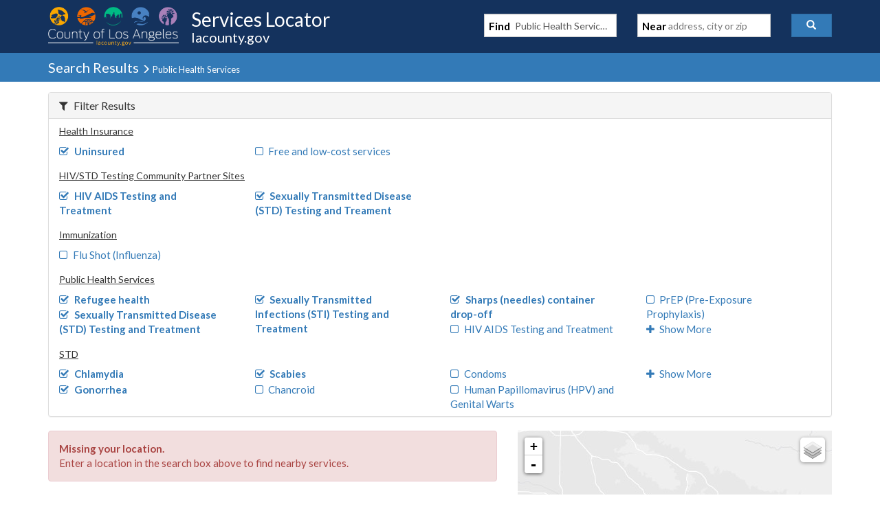

--- FILE ---
content_type: text/javascript
request_url: https://locator.lacounty.gov/d-Dunsmely-The-fresse-And-of-tis-it-inder-Was-I-
body_size: 230856
content:
(function(){var A=window.atob("[base64]/ACWAPsA/QANAPwA/AD4AP0A/gDDAPwA/wD2AP4A9gADAP8A/gANAPYA9gDyAP4A/[base64]/AREAfwEOAM8AgAF/AREAfwEOAIABgQF/[base64]/AH0AREA9AEPAPwB/QEOAPQB/gH9AREA/QEPAP4B/wEDAP0BAAINAP8B/wH6AQAC+gHxAf8B/[base64]/[base64]/[base64]/AIMAK8A/QL6AvwC+gIGAP0C/QIjAK8A/gIPAE0C/[base64]/0ADQMWAgwDDgMKAw0DCgMGAw4DBgMDAAoDCgMNAAYDBgMCAwoDAgMMAFcBCgMTAAIDDQMKA/[base64]/[base64]/[base64]/IBXgMGAF0DXQMjALwBXwMNAMkCyQIMAF8DYANdA8kCYQMGAGADYAMjAF8DYgMDAOEA4QANAGIDYgMMAOEAYwNgA2IDZAMGAGMDYwMDAKAAoAANAGMDYwMjAKAAZQMMAKAAZgMSAGUDZwNmAxYAZgNjA2cDZwMGAGYDZgM1AGIDaANmA/[base64]/ECmwPlApwDnAOWA5sDmwMGAJwDnAMjADYBnQMMADYBngMSAJ0DnwOeAxYAngOcA58DnwMGAJ4DngOaA/[base64]/kCvgMDANwA3AANAL4DvgMMANwAvwM1AL4DwAO/[base64]/[base64]/cA7gPsAxkA7APpA+4D6QMyAOwD7APpAzYA6QPsA/cA9wDfA+kD3wPlA/cA9wDkA98D3wPjA/cA9wDiA98D3wPhA/cA9wDgA98D3wPaA/cA9wDYA98D3wPVA/cA9wDTA98D3wPQA/cA9wDNA98D3wPJA/cA9wDGA98D3wPDA/cA9wDBA98D3wO8A/cA9wC5A98D3wO2A/cA9wCwA98DsAOrA/cA9wCoA7ADsAOmA/cA9wCkA7ADsAObA/cA9wDPArADzwKFA/cA9wDXAs8CzwKCA/cA9wB8A88CzwJ6A/cA9wB4A88CzwJzA/cA9wBwA88CzwJnA/cA9wBkA88CzwJhA/cA9wBeA88CzwJcA/cA9wBYA88CzwJNA/cA9wBKA88CzwJBA/cA9wA+A88CzwI8A/cA9wAJA88CzwIuA/cA9wArA88CzwIdA/cA9wAWA88CzwISA/[base64]/ECggPlArADsANzA4IDggMGALADsAMPAFoCWgIDALAD3wMNAFoCWgIjAN8D5AMMAN8D3wMSAOQD6QPfAxYA3wNaAukD6QMGAN8D3wN8A/kCfAMDAL8BvwENAHwDfAMMAL8B7APfA3wD7gMGAOwD7AMjAL8BvwEOAC4CLgK/AREAvwEPAC4C7wMDAL8B8AMNAO8D7wMMAPAD8QMTAO8D8gPxA+QD8wMGA/ID8gPsA/MD8wPuA/ID7gPpA/MD8gNCAO4D7gNDAOQD8wPxAxED8QPuA/MD8wPyA/ED8gMGAPMD8wNaAhkA9AMGAPMD8wMjAHoDegPzAzUB9QMGAHoDegMjAPAD8AMDAC4C9gMNAPAD8AMMAPYD9wN6A/AD+AMGAPcD9wMjAPYD+QMDACABIAENAPkD+gOjASAB+wNEAPoD+gOjAaEA/ANEAPoD+gOjARoD/QNEAPoD+gMOAEABQAH6AxEA+gMPAEAB/gMDAPoD/wMNAP4D/gMMAP8DAAT7A/[base64]/wMDAEABAwQNAP8D/[base64]/[base64]/EE8ATuBDYB8QTsBPAE7ATqBPEE8ATvBLAA7wTwBAUC8ATsBO8E7AToBPAE7wQGAOwE7AQjAOcE5wQMAPAA8ATsBOcE8QQGAPAE8AQjAPAA8gQNAP8C/[base64]/AQNADECMQIMAPwE/QTyBDEC/gQGAP0E/QQjAPwE/AQNABkCGQIMAPwE/wQLABkCAAX/BEcDAQUABRUEAAUBBRYEAQX9BAAFAAUGAAEFAQUjAPwE/[base64]/[base64]/BREAPwUOAEAFQQU/[base64]/BRoBfwUGAHwFfAV/BSMBfwUHAHwFfAUGAH8FfwV8BTAAfAUFAH8FfwUDAnwFfAUnAH8FfwUuAHwFfAUGAH8FfwUSAN4EgAV/[base64]/AUSAPsF+wXDAO8A/QUSAPsF+wWWAEkBSQENAPsF+wUSAEkB/gX7Bc4E/wXBAP4FAAb9Bf8F/QX8BQAG/wX0Bf0F9AWEBf8FhAUSAPQF9AVcAlID/QUSAPQF/wWWAEIDQgMNAP8F/wUSAEIDAAb/[base64]/[base64]/[base64]/BoAGfwZ0A4EGgQYGAH8GfwYjAGoDggZ/[base64]/[base64]/[base64]/AYPAKkCqQIOAPwG/QapAhEAqQIPAP0G/QYDAKkCqQINAP0G/[base64]/Qb0BhEA9AYPAP0G/gYOAPQG9Ab+BhEA/gYOAPQG/wb+BhEA/gYPAP8G/wYOAP4G/gb/BhEA/wYOAP4G/gb/BhEA/wYOAP4G/gb/BhEA/wYOAP4G/gb/BhEA/wYDAP4G/gYNAP8G/wbcAf4G/gYGAP8G/wbqAYwAAAcGAP8G/wbNAYQDAQcAB/8GAAf+BgEH/[base64]/[base64]/[base64]/[base64]/Bk0HTQc5BkoHSgcSAE0HTQcnAvIFTgfdAk0HTQcSAE4HTge4ALwFTwf1BU4HUAdNB08HTQcSAFAHTwfQAO8AUAcSAE8HTwcBAc4EUQcPA08HUgdQB1EHUwf8BVIH/AVNB1MHTQdKB/wF/AUDAE0HSgcNAPwF/AWTBEoHSgfcAiUETQcDAEwGTAYNAE0HTQdKB0wGSgcdAE0HTQcTAEoHSgdNBzoFTQcTAEoHSgdNB84FTQcGAEoHUgdNByEBTQcIAFIHUgcGAE0HTQdSBxoBUgcGAE0HTQdSByMBUgcHAE0HTQcGAFIHUgdNBzAATQcFAFIHUgd8Bk0HTQf8BVIH/[base64]/[base64]/[base64]/ECsQflArMHswciBrEHsQcGALMHswcSAFQGtAezBxYAswd5BrQHtAcGALMHswesB/kCrAezB3QGswcGAKwHrAcTAHsGtQesB1QGtgcGA7UHtQchArYHtgezB7UHswe0B7YHtAdCALMHswdDAFQGtQesBxEDrAezB7UHswe0B6wHrAcGALMHswd5BhkAtAcGALMHswd0AzUBtQcGALMHswd/BoAGtgcGALMHswejAesAtwccALMHuAe3B2YCuQf9A7gHuAeABKYAuge5B7gHuAeCBroHuQcGALgHuAeEBp4BugcGALgHuAdhAesBuwcGALgHuAcSAJkGvAe4BxYAuAfVAbwHvAcGALgHuAfxAfkC8QGUBjgDlAbxAZkG8QG4B5QGlAa8B/[base64]/[base64]/[base64]/4G3gdlBOAG6QeWA94H3gcGAOkH6QcPANgA6gcOAOkH6wfqBxEA6gcOAOsH7AfqBxEA6gcOAOwH7QfqBxEA6gcDAO0H7QcNAOoH6gcjBO0H7gcPAOsH7wcOAO4H8AfvBxEA7wcPAPAH8QcOAO8H7wfxBxEA8QcDAO8H7wcNAPEH8QfqB+8H6gdlBPEH8gehA+oH6gfeB/IH3gfoB+oH6AfnB94H3gfmB+gH5wflB94H3gfgB+cH4Ae/Bt4HvwZhA+AH3gfkB78GvwbjB94H3gfiB78GvwbhB94H3gffB78GvwbbB94H2wfdB78GvwbcB9sH2wfaB78GvwbXB9sH1wcyAL8GvwbXBzYA1wfSB5kD2ge/BtcHvwYGANoH1wfTB5kD2gecA9cH1we/BtoHvwYGANcH1wcGAKUD2gfXBw0A1wcnANoH2ge/BtcHvwaUBtoH2gcGAL8GvwYTACYC2we/BhYA3AenA9sH3gcGANwH3Ae/[base64]/MH4wfgBuoH6gcOABEC9AfqBxEA6gcPAPQH9QcOAOoH9gf1BxEA9QcPAPYH9wcOAPUH9Qf3BxEA9wcDAPUH9QcNAPcH9wfPAfUH+Af3B44A9wfjB/gH4wcTAPcH9wcPAAgC+QcOAPcH+gf5BxEA+QcDAPoH+wcNAPkH+QcRBfsH/Af5B/sB+QfjB/wH4wfOB/kH+QcGAOMH4wfoAOsA/QcTAOMH/gcFBFIB/wf+B1QB/gf9B/8H/Qc1AP4H/wcOAK4BrgH/BxEA/wcOAK4BAAj/BxEA/wcPAAAIAQgDAP8H/wcNAAEIAQgRBf8HAggDAEkEAwgNAAIIAggBCAMIAQj9BwII/QcBCMQDAggGAP0H/[base64]/wH/AfOBwIIzgcGAPwH/AcBCLcDAQgGAPwH/AczALcDAgjLBiAEBQgCCIwAAgj8BwUI/AcOAMACDgj8BxEA/AcDAA4IEQgNAPwH/AfYAREIIAgPAPUGIQgOACAIIgghCBEAIQgPACIIIwgDACEIIQgNACMIIwj8ByEI/AcCCCMIAggGAPwH/AcbCPgH+Ae9A/wH/AcCCPgH+AcBCPwH/AfOB/gHzgfgB/wH4AfhB84HzgfgB8cD4AcGAM4HzgfaB/EH4QfOB8sDzgcGAOEH4QfCA4QD8QcGAOEH4QfFA1EA+AcGAOEH4QfKAxEA/[base64]/[base64]/[base64]/BzIFMgW+B1gDWAO9BzIFMgW8B1gDWAO4BzIFMgXwAVgDWAPxATIF8QG7B1gDWAO6B/EB8QG5B1gDWAO2B/EB8QG1B1gDWAO0B/EB8QGsB1gDWAOxB/[base64]/B5AGGwcSAFIGUgbZAlIFjgcbB1IGGwd4Bo4HeAYDABsHGwcNAHgGeAYBAhsHGwd4BmUDeAYGABsHGwc1AGsDjgcbB+4CrAeOB/ECjgflAqwHrAdjA44HjgcGAKwHrAcSAGkDsQesBxYArAdyA7EHsQcGAKwHrAcbB/kCtAesB2IDtQcGALQHtAcTAHcDuQe0B2kDuwcGA7kHuQdoA7sHuwe1B7kHtQexB7sHuQdCALUHtQdDAGkDuwe0BxEDvAe1B7sHuwe5B7wHuQcGALsHuwdyAxkAvAcGALsHuwd2AzUBvQcGALsHuwfqBAICvgcLALcDvwe+ByUDwAe/BxkAwgfAB78Axwe7B8IHuwf8A8cHwgf5B78Axwe7B8IHuwf9A8cHxwe/B8UAzgfHBwUCxwe7B84Huwf9A8cHxwe/BwUCzgfHB0sBSwG7B84Huwd7A0sBSwEGALsHuwe2AYsDxwcGALsHuweWA50DzgcGALsHuwcSAKAD1Ae7BxYAuwehA9QH1AcGALsHuwc1AJ0D3ge7B/kCuweaAzgDmgO7B6ADuwfeB5oDmgPUB7sHuwdCAJoDmgNDAKAD4AcTAJkD8QfgBxED+AeaA/EH8Qe7B/gHuwcGAPEH8QehAxkA+AcGAPEH8QecAzUB/[base64]/[base64]/[base64]/[base64]/[base64]/[base64]/CLUItQgxAMAIvwgGALUItQgGAJYDwAi1CA0AtQgnAMAIwAgJALUItQgGAMAIwAgGALUItQjACN4BwAi/[base64]/[base64]/[base64]/AgNAPsI+wgMAPwI/QgcAPsI+wgDAO8I7wgNAPsI+wgMAO8I/gj9CPsI+wjzCP4I8wgyAPsI+wjzCDYA8wg1APYI/QjzCHkC8wgPAPQI/ggDAPMI8wgNAP4I/ggMAPMI/wj9CP4I/Qj7CP8I+wgGAP0I/QgjAO8I7wgTAPYI9gjvCP4I7wj9CPYI9gj7CO8I7wgGAPYI9ggjAPMI8wgGAPYI9gjzCA0A8wgnAPYI9gjvCPMI7wj5CPYI8wgGAO8I7wgjAPUI9gjvCDUB7wgGAPYI9ggjAPwI+QgGAHcD+wgOAAEEAQT7CBEA+wgPAAEE/AgOAPsI/Qj8CBEA/AgPAP0I/ggDAPwI/wgNAP4I/gg4AP8IAAnoAP8IAQkSAAAJAgkBCRYAAQn+CAIJ/[base64]/gj5CAcJ+QgGAP4I/gj5CNEB+QgGAP4I/gj5CCEB+QgIAP4I/ggGAPkI+Qj+CBoB/ggGAPkI+Qj+CCMB/ggHAPkI+QgGAP4I/gj5CDAA+QgFAP4I/gj2CPkI9ggGAP4I+QgjAPgI+AgPAHEB/ggOAPgIBgn+CBEA/ggPAAYJBwkDAP4IDQkNAAcJBwkMAA0JEAn5CAcJ+QgGABAJEAkjAP8I/wgQCRkAEAkGAP8I/wgOAB8BHwH/CBEA/wgOAB8BEgn/CBEA/wgDABIJEwkNAP8I/wgMABMJFAlMAP8IFQkzAAcJFgkTAAcJFwkWCdgHFgkVCRcJFQkOAAEEFwkVCREAFQkDABcJGAkNABUJFQkMABgJGQkTABUJFQkDAP0I/[base64]/QgTAP8IIAn9CBoJ/QgZCSAJGQkVCf0I/QgGABkJFQkjAB0JGQkGABUJFQkZCQ0AGQknABUJFQn9CBkJ/QgUCRUJFAkGAP0I/[base64]/QgDAAYJBgkNAP0I/QgMAAYJDQlfAf0IXwEGAA0J/QgjAAYJDQkPAB8BIgkOAA0JIwkiCREAIgkPACMJJAkDACIJIgkNACQJJAkMACIJJQn9CCQJ/[base64]/[base64]/COMH4wciCSYJ/wgkCeMH4wcSCf8I/[base64]/[base64]/QjyCPEC8gjlAv0I/Qh4B/IIeAcGAP0I8ggjABgI/QgMABgI/wgSAP0IEAn/CBYA/wjyCBAJEAkGAP8I/wj5CPkC+QgMAG8BEgn/CPkI+QgGABIJ/wgjAG8BbwEOADABEglvAREAbwEPABIJFAkDAG8BIgkNABQJFAkMACIJJAkTABQJFAkkCf0IJgkGAxQJFAn/CCYJ/wj5CBQJ+QgQCf8I/whCAPkI+QhDAP0I/QgkCREDEAn5CP0I+Qj/CBAJ/QgGAPkI+QjyCBkA8ggGAPkI+QgjAPMI8wj5CDUB+QgGAPMI8wgjACIJ/wgDABIJEAkNAP8I/wgMABAJFAnzCP8I8wgGABQJ/wgjABAJEAkMABsBFAn8AxAJEAkDAEkHSQcNABAJEAkMAEkHIgkTABAJEAkiCRkAJAkUCRAJEAn8AyQJFAkiCRYAIgkQCRQJEAn/CCIJ/[base64]/[base64]/[base64]/CdgHvwmMCYoEigTACb8JjAkGAIoEigQjAMIJvwkSABoJwAm/[base64]/kJ+gcnAPoJ+QnhCfoH+gcGAPkJ4QkjAPcJ9wmjAdcA+QlEAPcJ9wmjAZEE+glEAPcJ9wkOADYHNgf3CREA9wkPADYHNgcDAPcJ+wkNADYHNgfBBvsJ/AkOAPcF9wX8CREA/AkOAPcF/Qn8CREA/AkPAP0J/QkDAPwJ/AkNAP0J/Qk2B/wJNgfcCP0J3AgDAAkC/QkNANwI3AgMAP0J/gk2B9wI/wn6Cf4J/gkPAAkCCQIDAP4JAAoNAAkCCQIMAAAKAQr/CQkCCQL5CQEK/wkMAPsHAQoJAv8JCQI1AAEK/wkJAvIJCQL/CRoJ/wkyAAkCCQL/CRoJ/wkJAtwICQLhCf8J3AgGAAkCCQIjAPsH4QlTAOwB7AHhCckI/wkGAOwB7AH/CdEB/wkGAOwB7AH/CSEB/wkIAOwB7AEGAP8J/wnsARoB7AEGAP8J/wnsASMB7AEHAP8J/wkGAOwB7AH/CTAA/[base64]/[base64]/[base64]/wfQCgMI0ArGBv8HxgbQCsAB/wfOCsYGxgYJAP8H/wcGAMYGxgb/ByEB/wcIAMYGxgYGAP8H/wfGBhoBxgYGAP8H/wfGBiMBxgYHAP8H/wcGAMYGxgb/BzAA/wcFAMYGxgbcAf8H/wcGAMYGxgaNAesAzgo1AMYGxgZwBx0I0ArGBqcAxgbOCtAKzgqsAfUH0QrOCo4AzgrGBtEKxgbqAc4KzgoGAMYGxgbOCv8Gzgr/B8YGxgbNCs4K/wfMCsYGxgbLCv8H/wfJCsYGxgbICv8H/wfHCsYGxgbFCv8H/wfECsYGxgbACv8H/we8BsYGvAbCCv8Hxga2A7wGvAbcB8YGxga9CrwGvAZdAMYGxgYGALwGvAbGBiEBxgYIALwGvAYGAMYGxga8BhoBvAYGAMYGxga8BiMBvAYHAMYGxgYGALwGvAbGBjAAxgYFALwGvAZACsYGxgYGALwGvAYjAFMBUwGtAXsE3AcLAFMBUwHcBxwG3AdTAVEAUwGtAXAE/wccAFMBUwETAMkIvQpTATsFUwFNAL0KOwVTAXEHUwGtAX4EvQo7BVMBUwGtAYQEhAS9ClMBUwGEBMkIhAT/B1MBUwE1AIQEhARTAScDUwFZAOkAOwWEBFMBhAQ1ADsFOwU4BZcC/[base64]/[base64]/AozAPkK/QoPAL0B/goDAP0K/woNAP4K/[base64]/ApTADULNQv8CjUB/Ao4CzULNQs5C/[base64]/wK/AoxAD4LNwsGAPwK/AoDAOoH6gcNAPwK/[base64]/BUACSgsnAUcLRwsSAEoLSguSBUIISwtHC0oLTAtJC0sLSwtGC0wLRgsDAEsLSwsNAEYLRgs8CEsLSwsGAEYLRgsjAP8K/wpFC7oGRQtDC/8K/woDAEULQwsNAP8K/wpGC0MLQwsGAP8K/wojAPsK+wr/[base64]/AWkLvwFoC2oLaguwA78BvwEGAGoLsAMjAF0LagsGALADawtqCw0AagsnAGsLawu/AWoLvwFWC2sLVgsGAL8BvwEjAFULVQsPAEABQAEDAFULagsNAEABQAEMAGoLawsEAEABbAu/[base64]/[base64]/[base64]/[base64]/[base64]/[base64]/IL7QsDAvEL8QsnAO0L7QsuAPEL8QsGAO0L7QvBBtIJ8wvtC7wJ7QsDAvML8wsnAO0L7QsuAPML8wsGAO0L7QsDAPwG/[base64]/[base64]/AsNAPsL+wsRBfwL/AsOAPoD+gP8CxEA/AsPAPoD/QsOAPwL/Av9CxEA/QsDAPwL/AsNAP0L/Qv7C/wL+wsDAv0L/QsnAPsL+wsuAP0L/QsGAPsL+wvPAUEC/gv7C7ED+wsDAv4L/gsnAPsL+wsuAP4L/gsGAPsL+wsOADQJNAn7CxEA+wsPADQJNAkDAPsL+wsNADQJNAnBBvsL/ws0CdgLNAkDAv8L/wsnADQJNAkuAP8L/[base64]/[base64]/[base64]/[base64]/EC4wvlAuQL5AvfC+ML4wsGAOQL5AsDABICEgINAOQL5AsjABIC5QsMABIC5gsSAOUL6QvmCxYA5gvkC+kL6QsGAOYL5gvgC/[base64]/AL8wsGAPEL8QsjAF8HXwcMAFQC9Av8A18H9gsDAJgCmAINAPYL9gsMAJgC9wsTAPYL+Av3CxkA/Qv0C/gL9Av8A/0L+Av3CxYA/Qv0C/gL9Av8A/0L+Av3CxcA9wv0C/gL9Au3B/cL9wvxC/QL9AsGAPcL9wsjAFQC+AsDAEkGSQYNAPgL+AsMAEkG/Qv3C/gL9wsGAP0L+AsjAEkGSQYDAAIBAgENAEkGSQYMAAIB/Qv4C0kG/gsGAP0L/QsDAPMA8wANAP0L/QsjAPMA/[base64]/[base64]/[base64]/DEAMPww+DEEMPgxCAD8MPwxDADwMQAwMACwBQQw/DEAMPww+DEEMPgwGAD8MPww6DBkAQQwGAD8MPwwjALMAswA/[base64]/[base64]/AH0ATUBUgwGAPwB/[base64]/DIAMfwwSAIEMgAxUB9wLgQwSAIAMgAxTBIIHggyBBYAMgAyBDIIMgQx/DIAMfwwSAIEMgAz4AFEEgQzdAoAMgAwSAIEMgQz4ANkFggyMB4EMgwyADIIMgAwSAIMMggzBBK0AgwwSAIIMhAyDDDAGMAYSAIQMgwwwBnUIMAaADIMMdQh/[base64]/[base64]/MHYQd/[base64]/gINAJQMlAwMAP4ClQyTDJQMkwwyAJUMlQyTDDYAkww1AI8MlgyTDHkClwwDALQCtAINAJcMlwwMALQCmAyWDJcMlgyVDJgMlQwGAJYMlgwjAP4C/gITAI8MmAz+ApcM/gKWDJgMmAyVDP4C/gIGAJgMlQwjALQCtAIGAJUMmAy0Ag0AtAInAJgMmAz+ArQCtAKRDJgM/[base64]/gIxALgCuAIGAP4C/gIDAMUHHAcNAP4C/[base64]/[base64]/oHewcDACsI+gcNAHsHewdzDPoH+gcDABkKKwgNAPoH+gcMACsIXQl7B/oHewcGAF0JXQkjACsI4QnYAecLGQoOAH0LzQoZChEAGQoPAM0KzQoOABkKGQrNChEAzQoPABkK4goDAM0KzQoNAOIK4grhCc0K4Ql/[base64]/[base64]/oEtgwSACgIKAjdAkIItwy2DCgIuAwSALcMtwyOAwcFuQwSALcMtwy5DJoJuQwSALcMtwy5DEgHuQy4DLcMtwy1DLkMtQwDALcMtwwNALUMtQwBArcMtwy1DHADtQwGALcMtwwPAIsGiwYDALcMtwwNAIsGiwbLBrcMuAyLBm0BiwZ/DLgMuAxzA4sGiwYGALgMuAzLAgYLuQwSALgMuAyIB1gGugy5DLgMuAwSALoMugwSALQMuwy6DNwL3AsSALsMuwyBBVoHvAzcC7sM3Au4DLwMuAwDANwL3AsNALgMuAwBAtwL3Au4DHwDuAwGANwL3AsOAE8JTwncCxEA3AsDAE8JvAwNANwL3AvLBrwMvQzcC40A3At/DL0MvQzsA9wL3AsGAL0MvQzsCNcCvgwSAL0MvQy+DA0BvgwSAL0MvQzZAhcLvwwnCL0MJwi+DL8MvgwDACcIJwgNAL4MvgwBAicIvwy+DOQDvgwGAL8MvwziB2wGbAa/DCUEvwx/DGwGbAZaAr8MvwwGAGwGbAYWAjMBwAyJCGwGwQwSAMAMwAzBDEcJwQwSAMAMwAx/[base64]/[base64]/AwGAKgAqACkAfkB+QGoAIUCqACPBPkB+QEGAKgAqACyAPcE/QwGAKgAqAAuA4kH/gwSAKgAqADFB+EH/wz+DKgAqAADAP8M/gwNAKgAqADSDP4M/gyoAC0BqAAGAP4M/gyXBJgE/wwGAP4M/gw1ANkEAA3+DOYM/gwADZ0EAQ1TAP4M/gwADZ8EAA0yAP4M/gwADRoJAA3+DJ8E/gwBDQANAA1TAP4M/gwADSEIAA2eBP4M/gwxAAANAA0GAP4M/gwGAJoEAQ3+DA0A/gwnAAENAQ0JAP4M/gwGAAENAQ0GAP4M/gwBDd4BAQ0ADf4M/gwEAAENAA0GAP4M/gyeBOcMAQ0GAP4M/gyhBDYAAg0GAP4M/gzYAVQBVAEOAGcFZwVUAREAVAEOAGcFZwVUAREAVAEDAGcFAw0NAFQBVAH+DAMN/gyjBFQBVAEGAP4M/gzaBPcEBA0GAP4M/gzHAncCBQ0SAP4M/[base64]/[base64]/[base64]/DC4GLgbaAkAEUw0yAC4GLgYOACIIXQ0uBhEALgYDAF0NXg0NAC4GLgbYAV4NXw0uBggMLgZ/[base64]/[base64]/[base64]/[base64]/[base64]/[base64]/[base64]/[base64]/[base64]/[base64]/BxYAZAP2Ar8A9gI3A2QDNwP8A/YC9gI3A8IHNwN7A/[base64]/YC9gK8B2wDbAO5B/YC9gKOB2wDbAMzA/[base64]/YC9gJlB2wDNwNXB/YC9gI7BzcDNwMhB/YC9gJ8BjcDNwP8BfYC9gIXAzcDFwMzA/YC9gIjAxcDFwPaAvYC2gJhAxcD9gKjAtoC2gKgAvYC9gKxCNoC2gKZAvYC9gKuCNoC2gKtCPYC9gKsCNoC2gKGAvYC9gJfAtoC2gLdB/YC9gJuAdoCbgEJAvYC2gIGAm4BbgH5AdoC2gLuAW4BbgHFAdoC2gJdAW4BXQEJANoCbgEGAF0BXQFuASEBbgEIAF0BXQEGAG4BbgFdARoBXQEGAG4BbgFdASMBXQEHAG4BbgEGAF0BXQFuATAAbgEFAF0BXQEDAm4BbgEnAF0BXQEuAG4BbgEGAF0BXQEoBmQF2gI/[base64]/[base64]/[base64]/AbWAlIDJgfmBvwG5gbsBiYH7AZcBuYGXAYcBewG5gYSAFwGXAYOAXMFcwUSAFwG7AZUB50FJgdzBewGcwUSACYH7AZYCCkMJgcSAOwG7AYSAGwGKgfsBvIFMwcmByoHKgdzBTMHMwcSACoHKgcSAMAFQQcAAzMBRAcqB0EHUwcSAEQHRAcSAKAIWgdEB/[base64]/[base64]/Qj5CPsI+Qj4CP0I+AgSAPkI+Qj7BRcC/QgSAPkI/[base64]/AYSALAFsAX8BlwGXAYvBbAFLwUSAFwGsAXUAmgGXAYSALAFsAVcBmIFYgUSALAFsAXWAm4KXAYSALAFsAW4AJoJaAZcBrAFsAViBWgGYgUvBbAFLwWHA2IFhwMSAC8FLwUSAGkHYgXDACgCsAWfBWIFXAYvBbAFaAYSAFwGXAYNA4EH/AYSAFwG+Ai6BEIBFAnLBfgIIgn8BhQJ/AZoBiIJaAYSAPwG/AZJBTYLIgkSAPwG/AYiCacIIgkSAPwG/[base64]/CSULPwk0DDkJOQmeBT8JPwkSADkJOQkWAogBRQkSADkJOQmgCnIIcghFCTkJOQkSAHIIcggFA6cFRQkSAHIISQlFCaAJTgk5CUkJOQk/[base64]/[base64]/CXoJhgnyCIIJ8ggMBoYJDAaHB/IIhwcSAAwGDAY4BncC8ggAAQwGggkSAPII8ggBAUoChgmgCvIIiAmCCYYJhgkSAIgJiAl4AvMEigkSBogJjAkSAIoJigmYC1oJjQmMCYoJigmGCY0JhgkSAIoJignbAOoCjAl/[base64]/[base64]/[base64]/IF8gUSALYHhgfyBR4GHgYDAIYHhgcNAB4GHgb2AoYHhgceBiAGHgYGAIYHhgfyBe0F7QUDAIYH8gUNAO0F7QX2AvIF8gXtBQMG7QUGAPIF8gXQAK8HhgcSAPIF8gW4ANAF0AWGB/[base64]/[base64]/[base64]/BBsFvwQDALAFGwUNAL8EvwT2AhsFGwUOALECsQIbBREAGwUOALECsQIbBREAGwUPALECsQIDABsFGwUNALECsQLPARsFsAWxAkgBsQLoAbAFsAWCA7ECsQK/[base64]/[base64]/[base64]/UBggPRArEE0QIyAIIDggPRAlEA0QKCA6kDggMMAtECDAIGAIID0QKkAYQJggPRAjUH0QLoAYIDugRQANEC0QI/[base64]/[base64]/BcUFvwXkBcQDxQUGAL8FvwUOADwK5AW/[base64]/[base64]/gUGAH8BfwEOAE4LAAZ/AREAfwEOAAAGAAZ/AREAfwEPAAAGAAYDAH8BfwENAAAGAAakAX8BfwEABpQFlAVXAH8BfwGUBc4DAAZ/[base64]/cHEAYBBiwBLAE/[base64]/Ac4AzgD+BZsAmwDyBc4AzgD2BZsAmwDFBc4AzgCQApsAmwC3Bc4AzgCTBJsAmwCQBc4AzgBoBZsAmwCpBc4AzgDvBZsAmwCWBM4AzgBcBJsAmwDRAs4AzgAyAJsAmwDOADYAzgCbANsDmwAGAM4AzgAfBWgH5gDOAKUAzgDoAeYA6gBQAM4AzgA/AOYA5gDqAM4AzgDZA+YA5gAGAM4AzgDLBkgI6gDOAFkEzgBoAuoA6gAGAM4AzgAOAHkIBAHOABEAzgADAAQBLAENAM4AzgDLBiwBRgHOACQFzgBuAkYBRgEGAM4AzgBtAD4BfwFGAD4BkAJ/[base64]/[base64]/[base64]/[base64]/[base64]/kB+QHhAxkBGQHgA/kB+QHaAxkBGQHYA/kB+QHVAxkBGQHTA/kB+QHQAxkBGQHNA/kB+QHJAxkBGQHGA/kB+QHDAxkBGQHBA/kB+QG8AxkBGQG5A/[base64]/[base64]/BIEEgQQGAKQEpASWAsELvwSkBJQHpASaDL8EvwStAToByQQLAL8EvwTJBNUAyQS/BKYAvwTJBOEA4QCkBL8EpATcAeEA4QAGAKQEpAStATwBvwQ1AKQEyQS/BNAKvwS5Ah4IzwS/[base64]/[base64]/[base64]/IJ8gOHA7EEhwM3C/[base64]/BEkEvwToAckEyQQDAr8EvwQnAMkEyQQuAL8EvwQGAMkEyQS/BHQCvwSvBMkErwQnAL8EvwQ1AK8ErwSfDKkCqQKvBEgIrwS/[base64]/BMkEvwRYAAAJyQS/[base64]/DJcClwITAK8ErwSXAgcLzQRABa8ErwSpAs0EqQLJBK8ErwRCAKkCqQJDAAcLyQSpAgELqQKvBMkErwQGAKkCqQI8CxkAyQQGAKkCqQKXAtgHlwIEC6kCqQIGAJcClwICCzUBzQQGAJcClwI1AF8LzwSXAvIJlwLPBLEEsQQ8CJcClwIGALEEsQRgC/4KzwQGALEEsQRGC1YL4wQGALEEsQRMAGEL6QQ1AFYLAAXpBMMI6QQMAPMGFQUcAOkE6QQVBfkKFQUABekE6QQyABUFAAXpBDYA6QQ1AGELFQXpBHkC6QQMAL8CvwIVBekEFQUABb8CvwIGABUFAAUTAGELFQUABekE6QT/ChUFAAW/AukEvwIGAAAF6QS/AmsLvwKxBOkEsQQGAL8CvwJlCzUB6QQGAL8CvwIGAHYBdgEPAGcFAAUDAHYBdgENAAAFAAWWAnYBFQUABQEKAAUdABUFFQVaAAAFAAUVBc4BFQW/[base64]/[base64]/DM8EzwSwA2MEsAMGAM8EYwSpBGUEqQQSAGMEYwQbAh8HzwQSAGMEYwQPAyYI4wTPBGMEYwSpBOMEqQQSAGMEYwQSAPsEzwRjBEgL4wQSAM8EzwTjBFYEVgSpBM8EqQQDAFYEVgQNAKkEqQQBAlYEVgSpBFQLqQQGAFYEVgQyAFkLzwRWBLEEVgTPBFkLzwS/AVYEvwEGAM8EVgTBBnsJzwRWBIYGVgR/[base64]/[base64]/kA+wQSAOkE6QT7BLIG+wQqDOkE6QQTA/[base64]/CzoFNgUGADAFMAU4CSgMOgUSADAFMAURDU4FPwUSADAFMAU/BdIEPwU6BTAFMAUDAD8FOgUNADAFMAUBAjoFOgUwBSoLMAUGADoFOgU1AHYLPwU6Be4CQAU/[base64]/[base64]/Bd4BvwWrBcwBzAEEAL8FqwUGAMwBzAEaAg0BvwUSAMwBzAG/BTABMAESAMwBzAEwAXQFvwUDAMwBzAENAL8FvwVxBcwBzAG/Bc4BvwUyAMwBzAG/BTYAvwXMAWgIzAEJAL8FvwUGAMwBzAG/BdEBvwUGAMwBzAG/BSEBvwUIAMwBzAEGAL8FvwXMARoBzAEGAL8FvwXMASMBzAEHAL8FvwUGAMwBzAG/BTAAvwUFAMwBzAEcAL8FvwXYAfULxQW/[base64]/BY0FjQUSAMwBzAERDdQFvwUSAMwBzAG/BZkHvwWNBcwBzAESAL8FjQW3AkYHvwUSAI0FjQW/[base64]/[base64]/[base64]/BcYFvwVCAKoAqgBDAKsLxgUTAA0JzgXGBdgHxgWqAM4FqgC/BcYFvwUGAKoAqgC/[base64]/gUSAM8AzwBHB9QFAwYSAM8AzwADBjUMAwb+Bc8AzwASAAMG/[base64]/[base64]/DPIB8gGMBuwB7AHPAPIBzwDAAOwBwAD6AM8AzwAxAMAAwAAGAM8AzwAGACIM+gDPAA0AzwAnAPoA+gAJAM8AzwAGAPoA+gAGAM8AzwD6AN4B+gDAAM8AwAAEAPoAzwAGAMAAwABXCjUB+gAGAMAAwAA4DDwM7AEGAMAAwAA6DD0M8gEGAMAAwAASAPQAmALAABYAwAA/DJgCmAIGAMAAwAA1AD0MHAPAAPkCwAAEAEAMUANHAMAAwABQA3EDUAMcA8AAwACYAlADmAJCAMAAwABDAPQA9ADAAEQMwACYAvQA9AAGAMAAwAA/[base64]/YB9gFNDNIE0gSJBPYB9gG0BNIEiQRCAPYB9gFDAEoMtARhAhEDYQL2AbQE9gGJBGECYQIGAPYB9gH0ARkA9AEGAPYB9gH8ATUB/[base64]/BXUG/wUSAAkGCQb/BSAL/[base64]/wWzBe4CCQb/BfEC/wXlAgkGCQa+Bv8F/[base64]/[base64]/BngEeAQ9BigDKAM8BngEeAQ7BigDKAM5BngEeAQ3BigDKAM0BngEeAQGBigDKAOpAHgEqQAxBigDKAMsBqkAqQCZDCgDKAOuBKkAqQAnBigDKAMmBqkAqQAhBigDKAMgBqkAqQAfBigDKAMeBqkAqQAZBigDKAMJBqkAqQARBigDKAMQBqkAqQALBigDKAP/[base64]/wULAA4EBgb/BSUD/wUGBhkACwb/BUcB/wWuBAsGrgT9A/8F/wUGBkcBCwb/BSwD/wWuBAsGrgTqBP8F/wUGBiwDLAP/BRcFFwWuBCwDLAO3BxcFrgTIBiwDLAMGAK4ErgRzA3wDFwUGAK4ErgTsA3gD/[base64]/gD+APxAwYE8QP/BfgD+AMXBfED8QMsA/[base64]/[base64]/EA0QQLBFcDCwRVAtEE0QQGAAsECwR0BEUCFQUGAAsECwROADkDOQMLBMcGCwROADkDOQMLBIIICwR2BDkDOQMGAAsECwR5BMIAtwUGAAsECwR8BNEABgYGAAsECwQSAD8CCwYLBBYACwR/BAsGCwYGAAsECwQ1ANEAEAYLBPkCCwQEANQAGQZHAAsECwQZBnEDGQYQBgsECwQLBhkGCwZCAAsECwRDAD8CEAYLBPsACwQLBhAGCwYGAAsECwR/[base64]/ED8QOaBPgD+APPAvEDzwI5A/[base64]/[base64]/[base64]/[base64]/[base64]/[base64]/CdsD2wUyANcF1wXbBdsD2wVSANsDUAY5ANsF2wVQBscJUAbXBdsF1wXUA1AG2wUGANcF1wXXAxkAUAYGANcF1wUjBMwHVwbXBRkH1wV/[base64]/CdsBWwYyAJIBkgFbBtsBWwZSANsBXAY5AFsGWwZcBscJXAaSAVsGkgHmAVwGWwYGAJIBkgEGAL8EvwTNAZ0BnQG/[base64]/[base64]/BZgAmAAwBZIAkgA2BZgAmABjBJIAkgBwBJgAmAATA5IAkgDpBJgAmADOBJIAkgDjBJgAmAA7AZIAkgCxBJgAmAAdAZIAkgBAAZgAmABVAZIAkgCkApgAmABWBJIAkgC/[base64]/[base64]/[base64]/[base64]/YB9gGeBPcB9wHyAfYB8gH0AfcB9AFCAPIB8gFDAJ8E9gHMAREDzAHyAfYB8gH0AcwBzAEGAPIB8gGhBBkA9AEGAPIB8gGjBDUB9gEGAPIB8gHaBMwE9wEGAPIB8gHrBOAE+QH/BCUD/AH5ARkA+QH8AesA/AHyAfkB8gGrAPwB+QHiBPIB8gEGAPkB+QHfBFEC/[base64]/AiUDvwLGAhYAzAK/AukAvwKhAswCoQLqBL8CvwLGAukAxgK/[base64]/ECUAPlAlUDVQOhA1ADUAMGAFUDVQNLDZ0DagMGAFUDVQPjBpkDbwMGA1UDVQOcA28DbwNqA1UDVQNQDW8DagNCAFUDVQNqA1UNagMGAFUDVQPqBLQDbwOABDYBcwNVA28DVQP9A3MDbwODBDYBcwNvA+ICbwNVA3MDVQO3B28DbwOrAFUDqwCyA28DVQMGAKsAqwC/A/[base64]/[base64]/[base64]/[base64]/[base64]/QA9ADhAwIBAgHgA/QA9ADaAwIBAgHYA/QA9ADVAwIBAgHTA/QA9ADQAwIBAgHNA/QA9ADJAwIBAgHGA/QA9ADDAwIBAgHBA/QA9AC8AwIBAgG5A/QA9AC2AwIBAgHkAPQA5ACrAwIB9ACoA+QA5ACmA/QA9ACkA+QA5ACbA/[base64]/[base64]/[base64]/[base64]/AjEBMQELAtgA2AArAzEBMQEBAtgA2AAWAzEBMQE/AdgA2AC3BjEBMQH5AdgA2AD3ATEBMQHMAdgA2ADFATEBMQHBB9gA2ACxATEBMQGoBtgA2AC/[base64]/ARkAPwExAZEAkQAGAD8BMQG1Ac0HPwExAV0LMQHoAT8BPwFTADEBMQE/ATUBPwHcATEBMQEGAD8BPwEyAP8GQQE/[base64]/AU4FvwESAMUBxQG/AZkHvwHDAcUBwwESAL8BvwGMCKILxQHDAb8BvwEDAMUBwwENAL8BvwG6AcMBugE1AL8BvwG6AVkEugG/[base64]/wHpAc4B6QEyAP8B/wHpATYA6QH/AWgI/wEJAOkB6QEGAP8B/wHpAdEB6QEGAP8B/wHpASEB6QEIAP8B/wEGAOkB6QH/ARoB/wEGAOkB6QH/ASMB/wEHAOkB6QEGAP8B/wHpATAA6QEFAP8B/wEcAOkB6QH/AVAC/wEGAOkB6QEGAD8BPwHpAcoG6QH/[base64]/[base64]/AcUBvwG1AcIBtQE/Ab8BPwEnALUBtQHXAz8BPwEGALUBtQEwAcMBvwG1ATUBtQEGAL8BvwFoAtsBwgEGAL8BvwEGAFoCwwHcAW0BxQEGAMMBwwHqAXICyQEGAMMBwwHJAZcAlwDFAcMBwwG/AZcAlwDWCsMBvwHCAZcAlwDhA78BvwG1AZcAlwA/[base64]/[base64]/ADzAHJAcUBxQEGAMwByQE9BP8DzAHJAf4DyQF6A8wBzAEGAMkByQH3A5MA1gEGAMkByQHZAUME2QEGAMkByQEEBDoH6QHZAckByQHWAekB1gHMAckByQH1A9YBzAH0A8kByQHFAcwBxQH/BckByQEXBcUBxQHEAckBxAHDAcUBwwHCAcQBwgG/[base64]/[base64]/wA1AOMA4wDLBkMFtQHjAJ0A4wD/ALUB/wDjAKAB4wALAP8A/wDjACEF4wD/AOwA/[base64]/EA8QB/BPsA+wDjAPEA4wDnAPsA5wBCAOMA4wBDANEA0QDCABEDwgDjANEA0QDnAMIAwgAGANEA0QCCBBkA4wAGANEA0QCFBDUB5wAGANEA0QCIBGoE8QAGANEA0QDrBI4E+wALAEgCTQH7ACUD+wBNARkAZgH7AMwA+wDRAGYB0QD7A/[base64]/wDnANgH5wB/Bv8A/[base64]/[base64]/EA8QCtBvsA+wDRAPEA0QDnAPsA8QBCANEA0QBDAKoG+wDDBxED/wDRAPsA+wDxAP8A8QAGAPsA+wCxBhkA/wAGAPsA+wDkAjUBLQEGAPsA+wD9AvMCTQEGAPsA+wDrBOcCUwGUAiUDZgFTARkAZwFmAcwAZgH7AGcB+wD7A2YBZgETAEsDZwFmAcwAaAH7AGcB+wD9A2gBZwFTAb8AUwFnAcYAZwH7AFMB+wDyAmcBUwEGAPsA+wA1AEICZwH7ADgD+wBnARQDZwE/[base64]/sA+wBLBuwA7ABKBvsA+wBnAewA7AAGDfsA+wAsBewA7ABTAfsA+wBNAewA7AAtAfsA+wD/AOwA7ADxAPsA8QCUAOwAlAC3APEAtwAxAJQAlAAGALcAtwAGAKMG7AC3AA0AtwAnAOwA7AAJALcAtwAGAOwA7AAGALcAtwDsAN4B7ACUALcAlAAEAOwA7ACqAJQAlADCAOwAqgC6AJQAlABMAaoAqgAyAJQAlACqADYAqgB/AdUGugCUAKoAlAAGALoAqgD2AoUIugCqAGsDqgAGALoAugA1AAICwgC6AO4C7ADCAPECwgDlAuwA7AB2A8IAwgAGAOwA7AASACYB8QDsABYA7AB7A/EA8QAGAOwA7AC6APkCugDsAHcD7AAGALoAugATAIsD+wC6ACYBLQEGA/[base64]/BhEDUwF2Bk0BTQHsAFMB7AAGAE0BTQELALoDUwFNAUcDTQFTARUEUwFNARYETQG1A1MBUwEGAE0BTQFTA74DZwFNAVcDTQG9A2cBZwEGAE0BTQHFAz4BaAEGAE0BTQHMA9EDaQEGAE0BTQESAM4DbAFNARYATQHPA2wBbAEGAE0BTQHLB/[base64]/[base64]/[base64]/[base64]/[base64]/EA7AAGAOIA4gCaDMMI8QDiANsD9AAGAPEA8QALANsDAgHxAKsB8QBdANEBDAEGAPEA8QAMASEBDAEIAPEA8QAGAAwBDAHxABoB8QAGAAwBDAHxACMB8QAHAAwBDAEGAPEA8QAMATAADAEFAPEA8QACAQwBAgE/[base64]/QA9ADsANsA2wDGAvQA7ABCANsA2wDsANIC7AAGANsA2wDqBFQD9AALAAIC+gD0ACUD9AD6ABkAAwH0ALAA9ADbAAMB2wDrBPQA9AD6ALAA+gD0AAUC9ADbAPoA2wBMA/[base64]/[base64]/[base64]/[base64]/A/[base64]/[base64]/AUEBPwFAARkAQAE/AYwAPwExAUABMQE/[base64]/[base64]/[base64]/AREAfwEPAE8BTwEOAH8BfwFPAREATwEPAH8BfwEOAE8BTwF/AREAfwEOAE8BTwF/AREAfwEPAE8BTwEOAH8BfwFPAREATwEPAH8BfwEOAE8BTwF/AREAfwEOAE8BTwF/AREAfwEOAE8BTwF/AREAfwEPAE8BTwEOAH8BfwFPAREATwEPAH8BfwEOAE8BTwF/AREAfwEPAE8BTwEOAH8BfwFPAREATwEPAH8BfwEOAE8BTwF/AREAfwEOAE8BTwF/AREAfwEOAE8BTwF/AREAfwEOAE8BTwF/AREAfwEOAE8BTwF/[base64]/AREAvwFAAMEBwgG/AYsAvwEDAMIBwgENAL8BvwEDAsIBwgEnAL8BvwEuAMIBwgEGAL8BvwEDAC0BLQENAL8BvwEDAi0BLQEnAL8BvwEuAC0BLQEGAL8BvwEOAHMBcwG/[base64]/AREAfwEOANkB2QF/AREAfwEOANkB2QF/AREAfwEOANkB2QF/AREAfwEPANkB2QEOAH8BfwHZAREA2QEPAH8BfwEOANkB2QF/AREAfwEPANkB2QEOAH8BfwHZAREA2QEOAH8BfwHZAREA2QEOAH8BfwHZAREA2QEOAH8BfwHZAREA2QEPAH8BfwEOANkB2QF/AREAfwEPANkB2QEOAH8BfwHZAREA2QEOAH8BfwHZAREA2QEPAH8BfwEOANkB2QF/AREAfwEPANkB2QEOAH8BfwHZAREA2QEOAH8BfwHZAREA2QEOAH8BfwHZAREA2QEOAH8BfwHZAREA2QEPAH8BfwEOANkB2QF/AREAfwEPANkB2QEOAH8BfwHZAREA2QEPAH8BfwEOANkB2QF/AREAfwEPANkB2QEOAH8BfwHZAREA2QEPAH8BfwFAANkB2QF/[base64]/AENAPoB+gEDAvwB/AEnAPoB+gEuAPwB/AEGAPoB+gEDACwBLAENAPoB+gEDAiwBLAEnAPoB+gEuACwBLAEGAPoB+gEOAOEL/QH6AREA+gEPAP0B/QEOAPoB+gH9AREA/QEOAPoB+gH9AREA/QEOAPoB+gH9AREA/QEOAPoB+gH9AREA/QEOAPoB+gH9AREA/QEPAPoB+gEOAP0B/QH6AREA+gEPAP0B/QEOAPoB+gH9AREA/QEOAPoB+gH9AREA/QEOAPoB+gH9AREA/QEPAPoB+gEOAP0B/QH6AREA+gEPAP0B/QEOAPoB+gH9AREA/QEPAPoB+gEOAP0B/QH6AREA+gEPAP0B/QEOAPoB+gH9AREA/QEOAPoB+gH9AREA/QEOAPoB+gH9AREA/QEPAPoB+gEOAP0B/QH6AREA+gEPAP0B/QEOAPoB+gH9AREA/QEOAPoB+gH9AREA/QEOAPoB+gH9AREA/QFAAPoB+gH9AYsA/QEiAPoB+gEDAP0B/QENAPoB+gEDAv0B/QEnAPoB+gEuAP0B/QEGAPoB+gFAAJIBkgH6AYsA+gEiAJIBkgEDAPoB+gENAJIBkgEDAvoB+gEnAJIBkgEuAPoB+gEGAJIBkgEPAK8C/wEOAJIBkgH/AREA/wEPAJIBkgEOAP8B/wGSAREAkgEOAP8B/wGSAREAkgEOAP8B/wGSAREAkgEPAP8B/wEOAJIBkgH/AREA/wEPAJIBkgEOAP8B/wGSAREAkgEOAP8B/wGSAREAkgEPAP8B/wEOAJIBkgH/AREA/wEPAJIBkgEOAP8B/wGSAREAkgEOAP8B/wGSAREAkgEPAP8B/wEOAJIBkgH/AREA/wEOAJIBkgH/AREA/wEPAJIBkgEOAP8B/wGSAREAkgEOAP8B/wGSAREAkgEOAP8B/wGSAREAkgEOAP8B/wGSAREAkgEOAP8B/wGSAREAkgEOAP8B/wGSAREAkgEOAP8B/wGSAREAkgEPAP8B/wEOAJIBkgH/AREA/wEOAJIBkgH/AREA/wEDAJIBAQINAP8B/wEDAgECAQInAP8B/wEuAAECAQIGAP8B/wEDAHEBcQENAP8B/wEDAnEBcQEnAP8B/wEuAHEBcQEGAP8B/wEOAHUFBAL/AREA/wEPAAQCBAIOAP8B/wEEAhEABAIPAP8B/wEOAAQCBAL/AREA/wEPAAQCBAIOAP8B/wEEAhEABAIPAP8B/wEOAAQCBAL/AREA/wEOAAQCBAL/AREA/wEPAAQCBAIOAP8B/wEEAhEABAIOAP8B/wEEAhEABAIOAP8B/wEEAhEABAIOAP8B/wEEAhEABAIOAP8B/wEEAhEABAIPAP8B/wEOAAQCBAL/AREA/wEOAAQCBAL/AREA/wEPAAQCBAIOAP8B/wEEAhEABAIPAP8B/wEOAAQCBAL/AREA/wEOAAQCBAL/AREA/wEOAAQCBAL/AREA/wEPAAQCBAIOAP8B/wEEAhEABAIOAP8B/wEEAhEABAIPAP8B/wEOAAQCBAL/AREA/wEOAAQCBAL/AREA/wFAAAQCBAL/AYsA/wEDAAQCBAINAP8B/wEDAgQCBAInAP8B/wEuAAQCBAIGAP8B/wEOAKcBpwH/AREA/[base64]/wENABgCGAIDAv8B/wEnABgCGAIuAP8B/[base64]/AREAvwEPAGoCagIOAL8BvwFqAhEAagIOAL8BvwFqAhEAagIPAL8BvwEOAGoCagK/AREAvwEOAGoCagK/AREAvwEPAGoCagIOAL8BvwFqAhEAagIOAL8BvwFqAhEAagIOAL8BvwFqAhEAagIPAL8BvwEOAGoCagK/AREAvwEOAGoCagK/AREAvwEPAGoCagIOAL8BvwFqAhEAagIOAL8BvwFqAhEAagIPAL8BvwEOAGoCagK/AREAvwEPAGoCagIOAL8BvwFqAhEAagIOAL8BvwFqAhEAagIOAL8BvwFqAhEAagIPAL8BvwEOAGoCagK/[base64]/AREAvwEPAM8CzwIOAL8BvwHPAhEAzwIOAL8BvwHPAhEAzwIOAL8BvwHPAhEAzwIOAL8BvwHPAhEAzwIOAL8BvwHPAhEAzwIOAL8BvwHPAhEAzwIPAL8BvwEOAM8CzwK/AREAvwEPAM8CzwIOAL8BvwHPAhEAzwIOAL8BvwHPAhEAzwIOAL8BvwHPAhEAzwIOAL8BvwHPAhEAzwIOAL8BvwHPAhEAzwIPAL8BvwEOAM8CzwK/AREAvwEOAM8CzwK/AREAvwEOAM8CzwK/AREAvwEOAM8CzwK/AREAvwEPAM8CzwIOAL8BvwHPAhEAzwIOAL8BvwHPAhEAzwIPAL8BvwEOAM8CzwK/[base64]/[base64]/AUYBRgEYAU4BGAEEAUYBBAHOAhgBGAGLAQQBBAGTARgBGAGSAQQBBAHMAhgBGAHLAgQBBAFWARgBGAEWAQQBBAHEAhgBFgHKAgQBBAGiAhYBFgGYAgQBBAHGAhYBFgHDAgQBBAHhABYB4QBNAgQBBAHBAuEA4QBiAgQBBAGGAuEA4QDKAQQBBAG/[base64]/AeEA4QAaAuQA5AAUAuEA4QAOAuQA5ADTAeEA4QAMAuQA5AAKAuEA4QAFAuQA5ACkAeEA4QAIAuQA5AAGAuEA4QAEAuQA5ABxAeEA4QABAuQA5AD6AeEA4QD9AeQA5AAsAeEA4QD8AeQA5AD4AeEA4QDjAeQA5ADhAeEA4QDdAeQA5ADZAeEA4QB/[base64]/[base64]/[base64]/[base64]/[base64]/gD3APoA9wADAP4A/gANAPcA9wBBAP4A/gD3AFEDAgECBf4A/[base64]/[base64]/Bp0AnQAGALAAsAASAEMDvwCwABYAsABJA78AvwAGALAAsACTAPkCkwCwAIAGsAAGAJMAkwAGA2YCzgCCBpMAkwAGAM4AzgATAOsB1wDOAEMD2ACEBtcA1wCTANgAkwCwANcAsAC/[base64]/AUABQwE9AUEBPQESAEMBQwFkAbUARAE/[base64]/[base64]/AE4BjMC/QH7AfwB/gH3Af0B9wESAP4B/QH7BfkA/gHGAf0BxgESAP4B/gHDAAED/wHRAf4B/gHGAf8BxgH3Af4B9wESAMYBxgHmAGEE/gESAMYBxgFkAgoD/wH+AcYBxgESAP8B/wESAOMIAAJkAr4BAQL/AQAC/wHGAQECxgESAP8B/wESAGgBAQLDADcCAwL/[base64]/AR8CHwIgAmsBawEVAh8CFQKYAWsBawESABUCmAH7BUoCFQKKAZgBHwISABUCFQIBAUYCIAKEARUCIQIfAiACHwISACECIAKEAQkHIQISACACIAISAOkBIwJkAgcFJAIgAiMCJQIhAiQCIQIfAiUCHwISACECIQL/[base64]/[base64]/AnYBdgFvAoECbwISAHYBdgGvAFIDfwISAHYBgQJ/[base64]/AfEC8wLwAvIC8AKQAvMCkAISAPAC8AKAArgB8wISAPAC9QI/[base64]/AL/AfsC+wL6AvwC+gL2AvsC9gJPAvoCTwISAPYC9gISAMMB+gJkAcQA+wL2AvoC9gISAPsC+wJqAbwA/ALzAfsC+wL2AvwC9gISAPsC+wISAEMC/AL7AtwF/QISAPwC/AISAHIBcgH8AoIC/gL9AnIBcgH2Av4C9gISAHIBcgFMAhcC/QJgAXIB/gISAP0C/QJqATgE/wLcCP0C/QL+Av8C/gISAP0C/QIFAzgE/wLhAv0CAgMSAP8C/wISAEMBDgPmAHcCEwMnAQ4DFAP/AhMDEwMCAxQDAgP+AhMD/gL2AgID9gJPAv4CTwISAPYC9gIuAWEE/gISAPYC9gL+AmgGAgMSAPYC9gKrAYUBhQECA/[base64]/AEeAx8DHwMdA/wB/AEbAx8DGwMZA/wB/AGrARsDqwFPAvwB/[base64]/AEbAa4BGwESAPwBrgHjAUYH/AESAK4BrgEOASgCOQJYAa4BrgH8ATkC/AESAK4BrgHlAaEHOQISAK4BrgG9ABwDfgI5Aq4BrgH8AX4C/AESAK4BrgHDBWEEOQISAK4BrgErBjYBfgI5Aq4BOQISAH4CfgLEBLEAHQPdAX4CfgI5Ah0DOQISAH4CfgKdAXkCeQISAH4CfgIJAxICHQONAn4CjQJ5Ah0DeQI5Ao0COQL8AXkC/[base64]/AESANMB0wH8AVwB/AESANMB0wESAJIBKwPTARMBNAP8ASsD/AESADQDKwMSADALNAMrAy0DNQMSADQDNAO4ACABNgMVAzQDNwM1AzYDNQP8ATcD/AESADUDNQMuAZ8ANgMSADUDNwM2A7wBOQMSADcDNwMSACIDOgM3AyUCOwM5AzoDOQMSADsDOgMuASABOwMSADoDOgM7A98COwMSADoDOgMOAUgBPAPTAToD0wE7AzwDOgM5A9MB0wH8AToD/[base64]/AGZAdMBmQESAPwB0wESAKUI/[base64]/AboH8gISAPAC8AKnAp8BGQPyAvAC8ALBAhkDwQISAPAC8AKvASYDrwESAPAC8AKXAeIB8gKvAfACrwESAPIC8AKvAAoD8gJkAfAC8AI/[base64]/[base64]/[base64]/[base64]/[base64]/[base64]/[base64]/gKuA8EDrgMSAP4C/[base64]/[base64]/[base64]/AsgDzQPJA8wDyQMSAM0DzAP0AvcBzQNKA8wDzAMSAM0DzQMWAsoCzgOuAs0DrgLMA84DzAPJA64CrgJ+AswDfgISAK4CrgISAKICogLHBH8DfwOuAqICogISAH8DrgL0AjMBfwMSAK4CyQMFA8cBxwF/[base64]/[base64]/A2cDZwOUAt8DlAISAGcDZwNqAbYCvwPPAmcDZwMSAL8DvwMSAD8D3wNkAR4B4QO/A98DvwNnA+EDZwOUAr8DlALHAWcDxwESAJQClAIBAV4BZwOEAZQClAISAGcDZwMWAsgFvwNrCGcD3wOUAr8DlAISAN8DvwPmAEAB3wNNAr8DvwMSAN8D3wNkAl0C4QOcAN8D3wOnAuEDpwK/[base64]/[base64]/EB8QESAOkB6QFkApQBEgKKAukB6QESABICEgJqAXIBGQIHAhICBwLpARkC6QHxAQcC8QFYAekBWAFfAfEBXwESAFgBWAEAA3IC6QF/A1gBWAESAOkB6QH0AjYB8QHDAOkBBwLEBfEB8QFYAQcCWAESAPEB8QFqAUACBwISAPEB8QFkAmgBEgIHAvEB8QESABICBwIWAkkBEgISAAcCBwIJA7wAGQLHBAcCTwISAhkCGQLxAU8C8QFYARkCWAESAPEB8QFTBLwDGQK+AvEB8QESABkCGQJ/[base64]/AeQBvwF3AfEBdwFYAb8BWAESAHcBdwH7BeICvwF/AncBdwESAL8BvwGyATED5AGxAr8BvwF3AeQBdwESAL8BvwESAFED5AFcAvME8QGyAeQBGQK/AfEB8QESABkCGQKcAF4CcwJSARkCUgHxAXMC8QF3AVIBUgFYAfEBWAESAFIBUgG4BI4CdwHMAlIBUgESAHcBdwHEBL4B8QEPA3cBGQJbAfEBWwFSARkCUgESAFsBWwH0AtMA8QESAFsBWwGyAZ0CGQLxAVsBWwESABkC8QGcAK0CGQLSA/[base64]/[base64]/AUcCfwFsAT4BPgESAH8BbAHKACsCfwESAGwBngEBAf0ARwJ/AZ4BfwESAEcCngEBAXwDRwJ1A54BngF/AUcCfwESAJ4BngFkARABRwJ0Ap4BngESAEcCRwLBBEIBYAISAEcCRwIfAUEBQQFgAkcCYAKeAUEBQQF/AWACfwESAEEBQQFkAp8AngESAEEBQQGeAQoBYAISAEEBQQFWAu0B7QFwCUEBQQFgAu0B7QESAEEBQQEBAVQCYAKKAkEBQQESAGACYALmACsEZwKSA2ACYAJBAWcCQQHtAWAC7QF/AUEBQQESAO0BfwF1AfUA7QERAn8BfwESAO0B7QESAKYCEQJTBG8BYALtAREC7QF/AWACfwESAO0B7QG4AF4CEQKzAu0B7QESABECEQISALgCYAIrARwDZwIRAmACYALtAWcC7QF/AWACfwESAO0B7QEWAo8AYAKWAe0B7QESAGACYAIWAiMDZwLgAWACYALtAWcC7QESAGACYAIBATgBZwJZA2ACYAISAGcCZwISALUKaAIrBosBcgJnAmgCaAJgAnICYALtAWgC7QF/[base64]/[base64]/[base64]/AQcCfwESANkB2QESAMkCBwKcACgCDAIrAQcCYwLZAQwC2QESAGMCDAJMAvwGYwJDAgwCDALZAWMC2QF/AQwCfwESANkB2QESAMYBxgHZASIBIgESAMYBxgEfAVUD2QE0AsYBxgEiAdkBIgESAMYBxgG4AMwD2QFUA8YBxgESANkB2QGyATYBDAK4BNkB2QERAgwCDALGAdkBxgEiAQwCIgF/[base64]/AU4BTgE+ASIBIgESAE4BPgGOARUGTgESAD4BPgH7BYAIfwFYAT4BPgFOAX8BTgESAD4BPgFWAjABfwEvAj4BPgESAH8BfwESAIEBgQEfAT0DjgF/AYEBfwE+AY4BPgFOAX8BTgESAD4BPgFTBCABfwESAD4BgQF/Ad8BfwESAIEBgQErBl8BjgHzAYEBgQF/AY4BfwESAIEBgQFkAeYCjgErAYEBgQF9A44BjgESAIEBgQEnAg0B8wGGAYEBgQGOAfMBjgF/AYEBfwFOAY4BTgESAH8BfwE/As8BgQESAH8BfwESAK4DjgFTBLAB8wF/AY4BfwGBAfMBgQESAH8BfwEdARIBEgESAH8BHQESANUDfwErAdsCjgEdAX8BHQESAY4BEgGBAR0BHQESABIBEgF4AvkDfwG0AhIBEgESAH8BfwHHBDcCgQFcAn8BfwHgAYEBgQESAX8BEgESAIEBfwEfAbgBgQEpAn8BfwESAIEBgQHDBYUBjgFAAYEBQAF/AY4BfwESAUABEgEdAX8BHQFOARIBEgESAB0BHQG0APkAQAHcAx0BTgESAEABQAHEBCABfwFTBEABgQGAAX8BfwFOAYEBTgESAH8BfwHLBTICgAGGAX8BfwESAIABgAESAIIBgQHKALIHggGAAYEBgQF/AYIBfwFOAYEBTgESAH8BfwFkArUAgQFOAn8BfwESAIEBgQHLBfkDggESAIEBgQEOAfABjgGCAYEBggF/AY4BfwESAIIBggG0AG0DjgHcA4IBggESAI4BjgFWAqwArADgAY4BjgGCAawArAB/AY4BfwFOAawArAASAH8BTgEpAqgBfwESAE4BTgF/BeQBggFLA04BTgF/AYIBfwESAE4BTgFWAqYKggGAAk4BTgESAIIBggEAA80CjgESAIIBggGOAbYBjgFOAYIBTgF/AY4BfwESAE4BTgErBssBggFJA04BTgESAIIBggEfAd8BjgFXAYIBVwFOAY4BTgESAFcBVwFWAloBjgESAFcBVwHDBf0BqAGOAVcBVwESAKgBjgEWAigCqAH7BY4BtgF9AagBywFXAbYBVwFOAcsBTgF/[base64]/[base64]/AVcBVwHqAI4B6gASAFcBVwEAAZYAfwErAVcBjgHcA38BfwESAI4BjgFWArgCowFgAY4BjgF/[base64]/[base64]/[base64]/[base64]/Am8BbwG2AHcBtgBIAW8BSAESALYAtgASADcBbwG2AN4CtgASAG8BbwF/[base64]/[base64]/[base64]/[base64]/[base64]/[base64]/BekAXwEJA1kBWQFYAV8BWAFRAVkBUQH6AFgB+gASAFEBUQFQAx4BHgESAFEBUQHBACgBWAESAFEBUQF/[base64]/AVgBPwFHAU8BRwESAD8BPwESAOIFTwH0AqgCWAE/AU8BPwESAFgBTwENA8QAWAESAE8BTwHKAI8AWQEJA08BXwFYAVkBWQE/AV8BPwFHAVkBRwEeAT8BHgH6AEcB+gD3AB4B9wASAPoA+gDmAEkBHgF4AfoA+gASAB4BHgG9BFcCPwESAB4BRwHDBSsCWQG4AEcBRwE/[base64]/[base64]/[base64]/[base64]/kAfAF2AXMBcwESAHwBdgF1AekAfAESAHYBdgEuAY8AgQHHAnYBdgF8AYEBfAFzAXYBcwFXAXwBVwEFAXMBBQESAFcBVwFSB7gFcwESAFcBVwEcAcoBHAFzAVcBVwESABwBHAEFA94EcwESABwBHAFzAaIFcwESABwBHAEFA/MEdgESABwBHAF/[base64]/AYEBPwESAHYBdgESAFsEfAF2AWkBaQESAHwBfAEJA0IBgQESAHwBfAFcAgEDggGcAHwBfAGBAYIBgQFpAXwBaQE/AYEBPwFXAWkBVwESAD8BPwHBALUAaQF1Az8BPwESAGkBaQE6AqQAfAESAGkBaQEbArAGgQF8AWkBaQE/AYEBPwESAGkBaQGSBWUCfAESAGkBaQFqATsCgQF8AWkBaQESAIEBfAFkAZ8AgQGOA3wBfAFZAYEBWQFpAXwBaQE/AVkBPwESAGkBWQGSBaoBaQHCAlkBfAESAGkBaQEFA6oBgQESAGkBaQFcApYAggEWAmkBaQGBAYIBggF8AWkBaQESAIIBfAGcAKQAggESAHwBfAGbAJQDhQGCAXwBfAESAIUBggHHBJQDhQESAIIBggEAAb4BhgHHAoIBggGFAYYBhQF8AYIBfAFpAYUBaQE/AXwBPwFXAWkBVwESAD8BPwEFA/UAaQESAD8BPwHBADsCfAFpAT8BPwESAHwBaQEOAY8DfAESAGkBaQGfBVIDggErBmkBaQF8AYIBfAE/AWkBPwESAHwBaQHQAEQCfAESAGkBaQF8ATkBOQESAGkBaQEuAY8DfAESAGkBaQF/BTgEggEIBmkBhQF8AYIBfAE5AYUBOQE/AXwBPwESADkBOQG9BO8AfAGhATkBOQESAHwBfAGoBBwBHAEEAXwBBAE5ARwBHAESAAQBBAEFA10COQESAAQBBAE5AcQCOQESAAQBBAF/BbUAfAELAwQBBAEMAXwBDAE5AQQBBAEcAQwBDAE/[base64]/[base64]/BTMBHAESAOUA5QAcAXoCHAESAOUA5QDKALEAKgHDBeUA5QB5ASoBKgEcAeUA5QDUACoB1AAMAeUA5QASANQA1ADmAM0CDAESANQA1AALA/[base64]/A+QA5ADUAOUA1AASAOQA5AB/[base64]/[base64]/[base64]/QBOAzEBMQEpAf0A/QAiATEBIgHzAP0A8wAdASIB/QDqAPMA6gASAP0A8wBKATcD/QASAPMA8wAbAjcCHQESAPMA8wCoBCABIgGvAPMA8wAdASIBIgH9APMA8wASACIB/QD7BeoCIgESAP0A/QAiAd4CIgESAP0A/QANAgoDKQFcAv0A/QAqASkBKQEiAf0A/QDzACkB8wASAP0A/QBOAxwCIgESAP0A/QCbAEQCKQEiAf0A/QASACkBIgFkArkAKQESACIBIgEuAbwAKgF/BSIBIgEpASoBKQH9ACIB/QASACkBIgFMAjACKQESACIBIgEpAXMKKQESACIBIgGSBTMCKgESACIBIgGoBF0CMQH7BSIBIgEqATEBKgEpASIBIgH9ACoB/QDzACIB8wASAP0A/QASAEIEIgHHAjMCKQH9ACIB/QASACkBIgENAzoBKQESACIBKgErBr4BMQGOAyoBKgEpATEBKQH9ACoB/QASACkBKQHVATMBKgESACkBKQEfAeYCMQEqASkBKQESADEBKgELA1oBMQESACoBKgEfAfkDOAHVASoBKgExATgBMQEpASoBKQH9ADEB/QASACkBKQHBANMAKgHFCikBKQESACoBKgGcAFIDMQELAyoBKgGBATEBMQEpASoBKQESADEBKgHLBVcCMQErBioBKgEyATEBMQESACoBKgESAG4BMgHBAPkAOAGfBTIBMgEqATgBKgExATIBMQEpASoBKQH9ADEB/QDzACkB8wDqAP0A6gASAPMA8wA4BjMB/QASAPMA8wD9ABMD/QASAPMA8wDEBAEDKQESAPMA8wCyAVsBKgEpAfMA8wD9ACoB/QASAPMA8wCbAJYAKQESAPMA8wApAT0BKQESAPMA8wASALoHKgErAe0A7QDzACoB8wApAe0A7QD9APMA8wASAO0A7QASABAD/QDKADMBKQHtAP0A7QASACkB/[base64]/BZYA+QASAPMA8wAHAUACBQFWAvMAKQH5AAUB+QDtACkB7QCoAPkAqAASAO0A7QDEBK0A+QBpA+0A7QASAPkA+QAAAeoCBQEfAfkA+QB2AQUBBQHtAPkA7QASAAUB+QB4AjACBQF/A/[base64]/[base64]/[base64]/[base64]/[base64]/[base64]/[base64]/AI8AjwDXAJYAlgDcAI8AjwDbAJYAlgDZAI8AjwDYAJYAlgAxBo8AjwCwAJYAlgC/[base64]");var B=new window.Uint8Array(A.length);for(var E=0;E<A.length;E++){B[E]=A.charCodeAt(E)}B=new window.Uint16Array(B.buffer);var Q=[null,null,[],function(A){return A()},function(A){return function(B){return A()()}},function(A){return function(B){return function(A){return function(){return A(arguments)}}(A(B))}},function(A){return function(B){return function(E){return A(B(E))}}},function(A){return function(B){return function(E){return A(B)(E)}}},function(A){return function(B){return(function(A){return function(B){return function(E){return A(B(E))}}})(B)(A)}},function(A){return function(B){return function(A){return undefined}(A(B))}},function(A){return function(B){return function(E){return function(A){return window}()[A()]=B()}}},function(A){return function(B){return function(E){return function(Q){return function(w){return A()[B()](E(),Q())}}}}},function(A){return function(B){return function(A){return Q[function(A){return(function(A){return function(B){return function(A){return+function(A){return!function(A){return null}()}()}()<<A()}})(function(A){return!function(A){return null}()})()}()]}()[A()]}},function(A){return function(B){return A}},function(A){return function(B){return function(E){return A()<<B()}}},function(A){return function(B){return function(A){return!function(A){return null}()}()|A()}},function(A){return function(B){return function(A){return+function(A){return!function(A){return null}()}()}()<<A()}},function(A){return!function(A){return null}()},function(A){return function(B){return function(E){return A()+B()}}},function(A){return function(B){return function(E){return A()[B()]}}},function(A){return function(B){return(function(A){return function(B){return function(A){return!function(A){return!function(A){return null}()}()}()+A()}})(function(A){return window})()[A()]}},function(A){return function(B){return(function(A){return function(B){return function(A){return window}()+A()}})(function(A){return!function(A){return!function(A){return null}()}()})()[A()]}},function(A){return function(A){return+function(A){return!function(A){return null}()}()}()},function(A){return(function(A){return function(B){return function(A){return+function(A){return!function(A){return null}()}()}()<<A()}})(function(A){return!function(A){return null}()})()},function(A){return function(B){return(function(A){return function(B){return function(A){return!function(A){return null}()}()+A()}})(function(A){return window})()[A()]}},function(A){return function(A){return+function(A){return null}()}()},function(A){return function(B){return(function(A){return function(B){return(function(A){return function(B){return function(A){return!function(A){return null}()}()+A()}})(function(A){return window})()[A()]}})(function(A){return function(A){return+function(A){return!function(A){return null}()}()}()})()+A()}},function(A){return function(B){return(function(A){return function(B){return(function(A){return function(B){return function(A){return window}()+A()}})(function(A){return!function(A){return!function(A){return null}()}()})()[A()]}})(function(A){return function(A){return+function(A){return!function(A){return null}()}()}()})()+A()}},function(A){return function(B){return function(E){return A()(B())}}},function(A){return function(B){return function(A){return window}()[A()]}},function(A){return function(B){return(function(A){return function(B){return(function(A){return function(B){return function(A){return window}()+A()}})(function(A){return!function(A){return!function(A){return null}()}()})()[A()]}})(function(A){return(function(A){return function(B){return function(A){return+function(A){return!function(A){return null}()}()}()<<A()}})(function(A){return!function(A){return null}()})()})()+A()}},function(A){return function(B){return function(A){return!function(A){return!function(A){return null}()}()}()+A()}},function(A){return window},function(A){return function(B){return function(A){return function(A){return+function(A){return null}()}()}()+A()}},function(A){return function(B){return function(A){return!function(A){return null}()}()+A()}},function(A){return function(B){return function(E){return function(A){return Q[function(A){return(function(A){return function(B){return function(A){return+function(A){return!function(A){return null}()}()}()<<A()}})(function(A){return!function(A){return null}()})()}()]}()[A()]=B()}}},function(A){return function(B){return function(A){return function(){return A(this)(arguments)}}(A(B))}},function(A){return function(B){return function(E){return A(E)(B)}}},function(A){return function(B){return function(E){return(function(A){return function(B){return function(A){return Q[function(A){return(function(A){return function(B){return function(A){return+function(A){return!function(A){return null}()}()}()<<A()}})(function(A){return!function(A){return null}()})()}()]}()[A()]}})(function(A){return function(A){return+function(A){return!function(A){return null}()}()}()})()[A()]=B()}}},function(A){return function(B){return function(A){return A()}(A(B))}},function(A){return function(B){return function(A){return function(B){return Q[function(A){return function(A){return+function(A){return!function(A){return null}()}()}()}()]=A()}}(A(B))}},function(A){return function(B){return function(A){return function(B){return function(A){return B}(A(B))}}(A(B))}},function(A){return function(B){return function(A){return function(B){return Q[function(A){return(function(A){return function(B){return function(A){return+function(A){return!function(A){return null}()}()}()<<A()}})(function(A){return!function(A){return null}()})()}()]=A()}}(A(B))}},function(A){return function(B){return(function(A){return function(B){return function(E){return function(A){return Q[function(A){return(function(A){return function(B){return function(A){return+function(A){return!function(A){return null}()}()}()<<A()}})(function(A){return!function(A){return null}()})()}()]}()[A()]=B()}}})(function(A){return function(A){return+function(A){return!function(A){return null}()}()}()})(A(B))}},function(A){return function(B){return(function(A){return function(B){return function(A){return function(B){return A}}(A(B))}})(function(A){return Q[function(A){return(function(A){return function(B){return function(A){return+function(A){return!function(A){return null}()}()}()<<A()}})(function(A){return!function(A){return null}()})()}()]})()(A(B))}},function(A){return function(B){return(function(A){return function(B){return function(E){return function(A){return Q[function(A){return(function(A){return function(B){return function(A){return+function(A){return!function(A){return null}()}()}()<<A()}})(function(A){return!function(A){return null}()})()}()]}()[A()]=B()}}})(function(A){return function(A){return+function(A){return null}()}()})(A(B))}},function(A){return function(B){return function(A){return B}(A(B))}},function(A){return function(B){return Q[function(A){return(function(A){return function(B){return function(A){return+function(A){return!function(A){return null}()}()}()<<A()}})(function(A){return!function(A){return null}()})()}()]=A()}},function(A){return Q[function(A){return(function(A){return function(B){return function(A){return+function(A){return!function(A){return null}()}()}()<<A()}})(function(A){return!function(A){return null}()})()}()]},function(A){return function(B){return function(){try{A()}catch(A){B(A)}}}},function(A){return function(B){return function(E){return function(Q){return E()?A():B()}}}},function(A){return function(B){return function(E){return function(Q){return A()[B()]=E()}}}},function(A){return function(B){return function(E){return function(Q){return(function(A){return window})()[A()](B(),E())}}}},function(A){return function(B){return function(E){return function(Q){return A()[B()](E())}}}},function(A){return undefined},function(A){return function(B){return function(A){return Q[function(A){return function(A){return+function(A){return!function(A){return null}()}()}()}()]}()[A()]}},function(A){return function(B){return function(E){return(function(A){return function(B){return function(A){return Q[function(A){return(function(A){return function(B){return function(A){return+function(A){return!function(A){return null}()}()}()<<A()}})(function(A){return!function(A){return null}()})()}()]}()[A()]}})(function(A){return function(A){return+function(A){return null}()}()})()[A()]=B()}}},function(A){return function(B){return function(E){return A()!==B()}}},function(A){return(function(A){return function(B){return function(A){return Q[function(A){return(function(A){return function(B){return function(A){return+function(A){return!function(A){return null}()}()}()<<A()}})(function(A){return!function(A){return null}()})()}()]}()[A()]}})(function(A){return function(A){return+function(A){return!function(A){return null}()}()}()})()()},function(A){return function(B){return function(A){return function(B){return A}}(A(B))}},function(A){return function(B){return function(A){return typeof(function(A){return function(B){return function(A){return Q[function(A){return(function(A){return function(B){return function(A){return+function(A){return!function(A){return null}()}()}()<<A()}})(function(A){return!function(A){return null}()})()}()]}()[A()]}})(function(A){return function(A){return+function(A){return!function(A){return null}()}()}()})()}()===A()}},function(A){return function(){for(var B in(function(A){return function(B){return function(A){return Q[function(A){return(function(A){return function(B){return function(A){return+function(A){return!function(A){return null}()}()}()<<A()}})(function(A){return!function(A){return null}()})()}()]}()[A()]}})(function(A){return function(A){return+function(A){return!function(A){return null}()}()}()})()){A(B)}}},function(A){return function(B){return function(E){return(function(A){return function(B){return function(A){return Q[function(A){return(function(A){return function(B){return function(A){return+function(A){return!function(A){return null}()}()}()<<A()}})(function(A){return!function(A){return null}()})()}()]}()[A()]}})(function(A){return function(A){return+function(A){return!function(A){return null}()}()}()})()[A()](B())}}},function(A){return function(B){return(function(A){return function(B){return function(A){return Q[function(A){return(function(A){return function(B){return function(A){return+function(A){return!function(A){return null}()}()}()<<A()}})(function(A){return!function(A){return null}()})()}()]}()[A()]}})(function(A){return function(A){return+function(A){return!function(A){return null}()}()}()})()[A()]()}},function(A){return function(B){return function(E){return A()*B()}}},function(A){return function(B){return function(E){return(function(A){return window})()[A()](B())}}},function(A){return function(B){return function(){while(B()){A()}}}},function(A){return function(B){return function(E){return A()<B()}}},function(A){return function(B){return function(E){return function(Q){return A()(B(),E())}}}},function(A){return function(B){return function(E){return B()?function(A){return null}():A()}}},function(A){return function(B){return function(E){return A()===B()}}},function(A){return function(B){return function(E){return A()&B()}}},function(A){return function(B){return(function(A){return function(B){return function(E){return function(Q){return A()[B()](E())}}}})(B)(A)}},function(A){return function(B){return function(E){return A()>>>B()}}},function(A){return function(B){return function(E){return A()^B()}}},function(A){return-function(A){return function(A){return+function(A){return!function(A){return null}()}()}()}()},function(A){return function(B){return function(){for(var E in A()){B(E)}}}},function(A){return function(B){return function(E){return function(Q){return function(w){return function(g){return A()[B()](E(),Q(),w())}}}}}},function(A){return function(B){return function(E){return A()[B()]()}}},function(A){return function(B){return function(E){return A()-B()}}},function(A){return function(B){return function(E){return A()&&B()}}},function(A){return null},function(A){return function(B){return typeof A()}},function(A){return function(B){return function(E){return A()||B()}}},function(A){return function(B){return new(A())}},function(A){return function(B){return(function(A){return function(B){return function(A){return Q[function(A){return(function(A){return function(B){return function(A){return+function(A){return!function(A){return null}()}()}()<<A()}})(function(A){return!function(A){return null}()})()}()]}()[A()]}})(function(A){return function(A){return+function(A){return!function(A){return null}()}()}()})()!==A()}},function(A){return function(B){return!A()}},function(A){return function(B){return function(E){return function(w){return(function(A){return function(B){return function(A){return Q[function(A){return(function(A){return function(B){return function(A){return+function(A){return!function(A){return null}()}()}()<<A()}})(function(A){return!function(A){return null}()})()}()]}()[A()]}})(function(A){return function(A){return+function(A){return!function(A){return null}()}()}()})()[A()](B(),E())}}}},function(A){return function(B){return function(E){return A()>B()}}},function(A){return function(B){return-A()}},function(A){return function(B){return function(E){return new(A())(B())}}},function(A){return function(B){return(function(A){return function(B){return function(A){return Q[function(A){return(function(A){return function(B){return function(A){return+function(A){return!function(A){return null}()}()}()<<A()}})(function(A){return!function(A){return null}()})()}()]}()[A()]}})(function(A){return function(A){return+function(A){return!function(A){return null}()}()}()})()===A()}},function(A){return function(B){return function(E){return A()>=B()}}},function(A){return function(B){return(function(A){return function(B){return function(A){return Q[function(A){return(function(A){return function(B){return function(A){return+function(A){return!function(A){return null}()}()}()<<A()}})(function(A){return!function(A){return null}()})()}()]}()[A()]}})(function(A){return function(A){return+function(A){return!function(A){return null}()}()}()})(A(B))}},function(A){return function(B){return function(E){return A()%B()}}},function(A){return!function(A){return!function(A){return null}()}()},function(A){return function(B){return function(A){return function(){try{(function(A){return(function(A){return function(B){return function(A){return Q[function(A){return(function(A){return function(B){return function(A){return+function(A){return!function(A){return null}()}()}()<<A()}})(function(A){return!function(A){return null}()})()}()]}()[A()]}})(function(A){return function(A){return+function(A){return!function(A){return null}()}()}()})()()})()}catch(B){A(B)}}}(A(B))}},function(A){return function(B){return(function(A){return function(B){return function(A){return Q[function(A){return(function(A){return function(B){return function(A){return+function(A){return!function(A){return null}()}()}()<<A()}})(function(A){return!function(A){return null}()})()}()]}()[A()]}})(function(A){return function(A){return+function(A){return!function(A){return null}()}()}()})()-A()}},function(A){return function(B){return function(A){return+function(A){return!function(A){return null}()}()}()/A()}},function(A){return function(B){return(function(A){return function(B){return(function(A){return function(B){return function(A){return Q[function(A){return(function(A){return function(B){return function(A){return+function(A){return!function(A){return null}()}()}()<<A()}})(function(A){return!function(A){return null}()})()}()]}()[A()]}})(function(A){return function(A){return+function(A){return!function(A){return null}()}()}()})()===A()}})(function(A){return null})()||A()}},function(A){return function(B){return function(E){return A()in B()}}},function(A){return function(B){return function(E){return B()?function(A){return!function(A){return null}()}():A()}}},function(A){return function(B){return function(E){return function(Q){return function(w){return function(g){return A()(B(),E(),Q(),w())}}}}}},function(A){return function(B){return function(E){return delete A()[B()]}}},function(A){return function(B){return function(E){return function(w){return function(g){return function(C){return function(I){return function(G){return function(D){return(function(A){return function(B){return function(A){return Q[function(A){return(function(A){return function(B){return function(A){return+function(A){return!function(A){return null}()}()}()<<A()}})(function(A){return!function(A){return null}()})()}()]}()[A()]}})(function(A){return function(A){return+function(A){return!function(A){return null}()}()}()})()[A()](B(),E(),w(),g(),C(),I(),G())}}}}}}}}},function(A){return function(B){return function(E){return function(w){return function(g){return(function(A){return function(B){return function(A){return Q[function(A){return(function(A){return function(B){return function(A){return+function(A){return!function(A){return null}()}()}()<<A()}})(function(A){return!function(A){return null}()})()}()]}()[A()]}})(function(A){return function(A){return+function(A){return!function(A){return null}()}()}()})()[A()](B(),E(),w())}}}}},function(A){return function(B){return function(E){return function(w){return function(g){return function(C){return function(I){return function(G){return(function(A){return function(B){return function(A){return Q[function(A){return(function(A){return function(B){return function(A){return+function(A){return!function(A){return null}()}()}()<<A()}})(function(A){return!function(A){return null}()})()}()]}()[A()]}})(function(A){return function(A){return+function(A){return!function(A){return null}()}()}()})()[A()](B(),E(),w(),g(),C(),I())}}}}}}}},function(A){return function(B){return function(E){return A()/B()}}},function(A){return function(B){return(function(A){return function(B){return function(A){return+function(A){return!function(A){return null}()}()}()<<A()}})(function(A){return!function(A){return null}()})()/A()}},function(A){return function(B){return function(E){return B()?function(A){return(function(A){return function(B){return function(A){return+function(A){return!function(A){return null}()}()}()<<A()}})(function(A){return!function(A){return null}()})()}():A()}}},function(A){return function(B){return function(E){return function(Q){return function(w){return function(g){return function(C){return A()[B()](E(),Q(),w(),g())}}}}}}},function(A){return function(B){return function(E){return function(Q){return function(w){return function(g){return function(C){return function(I){return A()[B()](E(),Q(),w(),g(),C())}}}}}}}},function(A){return function(B){return function(A){return(function(A){return function(B){return function(A){return+function(A){return!function(A){return null}()}()}()<<A()}})(function(A){return!function(A){return null}()})()}()*A()}},function(A){return function(B){return function(E){return A()>>B()}}},function(A){return function(B){return function(E){return function(Q){return function(w){return function(g){return function(C){return function(I){return function(G){return A()[B()](E(),Q(),w(),g(),C(),I())}}}}}}}}},function(A){return function(B){return function(A){return function(A){return+function(A){return null}()}()}()===A()}},function(A){return function(B){return function(E){return function(Q){return new(A())(B(),E())}}}},function(A){return!(function(A){return function(B){return function(A){return Q[function(A){return(function(A){return function(B){return function(A){return+function(A){return!function(A){return null}()}()}()<<A()}})(function(A){return!function(A){return null}()})()}()]}()[A()]}})(function(A){return function(A){return+function(A){return!function(A){return null}()}()}()})()},function(A){return function(B){return function(E){return A()<=B()}}},function(A){return function(B){return(function(A){return function(B){return function(A){return Q[function(A){return(function(A){return function(B){return function(A){return+function(A){return!function(A){return null}()}()}()<<A()}})(function(A){return!function(A){return null}()})()}()]}()[A()]}})(function(A){return function(A){return+function(A){return!function(A){return null}()}()}()})()(A())}},function(A){return function(B){return function(E){return function(Q){return function(w){return new(A())(B(),E(),Q())}}}}},function(A){return function(B){return(function(A){return function(B){return function(A){return Q[function(A){return(function(A){return function(B){return function(A){return+function(A){return!function(A){return null}()}()}()<<A()}})(function(A){return!function(A){return null}()})()}()]}()[A()]}})(function(A){return function(A){return+function(A){return!function(A){return null}()}()}()})()+A()}},function(A){return function(B){return function(A){return function(A){return+function(A){return null}()}()}()^A()}},function(A){return function(B){return function(E){return A()|B()}}},function(A,B){var E=[];var Q=0;var w=A.length;while(Q<w){E.push(A[(Q+B)%w]);Q+=1}return E},function(A){var B=A.length;var E=0;while(E+1<B){var Q=A[E];A[E]=A[E+1];A[E+1]=Q;E+=2}return A},function(A,B){var E=0;var Q=A.length;var w=[];var g=B.length;while(E<Q){var C=A[E];var I=B[E%g]&127;w.push((C+I)%256^128);E+=1}return w},function(A,B){var E=0;var Q=113;var w=B.length;var g=[];var C=A.length;while(E<C){var I=A[E];var G=B[E%w];var D=I^G^Q;g.push(D);Q=D;E+=1}return g},function(A){return function(B){return(function(A){return function(B){return function(A){return Q[function(A){return(function(A){return function(B){return function(A){return+function(A){return!function(A){return null}()}()}()<<A()}})(function(A){return!function(A){return null}()})()}()]}()[A()]}})(function(A){return function(A){return+function(A){return!function(A){return null}()}()}()})()^A()}},function(A){return function(B){return(function(A){return function(B){return function(A){return Q[function(A){return(function(A){return function(B){return function(A){return+function(A){return!function(A){return null}()}()}()<<A()}})(function(A){return!function(A){return null}()})()}()]}()[A()]}})(function(A){return function(A){return+function(A){return!function(A){return null}()}()}()})()>>A()}},function(A){return function(B){return(function(A){return function(B){return function(A){return Q[function(A){return(function(A){return function(B){return function(A){return+function(A){return!function(A){return null}()}()}()<<A()}})(function(A){return!function(A){return null}()})()}()]}()[A()]}})(function(A){return function(A){return+function(A){return!function(A){return null}()}()}()})()<<A()}},function(A,B){var E=A.length;var Q=B%7+1;var w=0;var g=[];while(w<E){g.push((A[w]<<Q|A[w]>>8-Q)&255);w+=1}return g},function(A,B){var E=[];var Q=A.length;var w=B.length;var g=0;while(g<Q){E.push(A[g]);E.push(B[g%w]);g+=1}return E},function(A){var B=A.length-1;var E=0;while(E<B){var Q=A[E];A[E]=A[B];A[B]=Q;E+=1;B-=1}return A},function(A,B){var E=0;var Q=A.length;var w=B%Q;var g=[];while(E<Q){g.push(A[(E+Q-w)%Q]);E+=1}return g},function(A,B){var E=A.length;var Q=0;var w=[];var g=B.length;while(Q<E){var C=A[Q];var I=B[Q%g]&127;w.push((C+256-I)%256^128);Q+=1}return w},function(A,B){var E=113;var Q=A.length;var w=0;var g=B.length;var C=[];while(w<Q){var I=A[w];var G=B[w%g];var D=E;E=I;C.push(I^G^D);w+=1}return C},function(A,B){var E=0;var Q=[];var w=B%7+1;var g=A.length;while(E<g){Q.push((A[E]>>w|A[E]<<8-w)&255);E+=1}return Q},function(A){return function(B){return(function(A){return function(B){return function(A){return Q[function(A){return(function(A){return function(B){return function(A){return+function(A){return!function(A){return null}()}()}()<<A()}})(function(A){return!function(A){return null}()})()}()]}()[A()]}})(function(A){return function(A){return+function(A){return!function(A){return null}()}()}()})()<A()}}];Q[0]=Q;var E=0;while(E<B.length){Q[B[E++]]=Q[B[E++]](Q[B[E++]])}})();
function a1_0x1f24(_0x501a49,_0x53348c){var _0x1af625=a1_0x1af6();return a1_0x1f24=function(_0x1f243f,_0x1e4a57){_0x1f243f=_0x1f243f-0xb4;var _0x23d3a3=_0x1af625[_0x1f243f];if(a1_0x1f24['CAiiBv']===undefined){var _0x16478f=function(_0x2328c7){var _0x2a8015='abcdefghijklmnopqrstuvwxyzABCDEFGHIJKLMNOPQRSTUVWXYZ0123456789+/=';var _0xdc845d='',_0x235698='';for(var _0x561436=0x0,_0x45b552,_0x2c009a,_0x4ee483=0x0;_0x2c009a=_0x2328c7['charAt'](_0x4ee483++);~_0x2c009a&&(_0x45b552=_0x561436%0x4?_0x45b552*0x40+_0x2c009a:_0x2c009a,_0x561436++%0x4)?_0xdc845d+=String['fromCharCode'](0xff&_0x45b552>>(-0x2*_0x561436&0x6)):0x0){_0x2c009a=_0x2a8015['indexOf'](_0x2c009a);}for(var _0x49ec63=0x0,_0x414c69=_0xdc845d['length'];_0x49ec63<_0x414c69;_0x49ec63++){_0x235698+='%'+('00'+_0xdc845d['charCodeAt'](_0x49ec63)['toString'](0x10))['slice'](-0x2);}return decodeURIComponent(_0x235698);};a1_0x1f24['rjQosH']=_0x16478f,_0x501a49=arguments,a1_0x1f24['CAiiBv']=!![];}var _0x5b508f=_0x1af625[0x0],_0x384a8a=_0x1f243f+_0x5b508f,_0x4f87ff=_0x501a49[_0x384a8a];return!_0x4f87ff?(_0x23d3a3=a1_0x1f24['rjQosH'](_0x23d3a3),_0x501a49[_0x384a8a]=_0x23d3a3):_0x23d3a3=_0x4f87ff,_0x23d3a3;},a1_0x1f24(_0x501a49,_0x53348c);}(function(_0x23b262,_0x2754c8){var _0x323768=a1_0x1f24,_0x185e9f=_0x23b262();while(!![]){try{var _0x3ccf75=parseInt(_0x323768(0x412))/0x1+-parseInt(_0x323768(0x197))/0x2*(parseInt(_0x323768(0xcb))/0x3)+parseInt(_0x323768(0x12c))/0x4*(parseInt(_0x323768(0x40e))/0x5)+-parseInt(_0x323768(0x120))/0x6+parseInt(_0x323768(0x44d))/0x7*(-parseInt(_0x323768(0x365))/0x8)+-parseInt(_0x323768(0x36f))/0x9*(-parseInt(_0x323768(0x340))/0xa)+parseInt(_0x323768(0x2d6))/0xb;if(_0x3ccf75===_0x2754c8)break;else _0x185e9f['push'](_0x185e9f['shift']());}catch(_0x4ea807){_0x185e9f['push'](_0x185e9f['shift']());}}}(a1_0x1af6,0xd3242));function a1_0x1af6(){var _0x429980=['CMvLC2vt','BKXVywrL','zNjVBvrV','x3nLDefZ','B2zM','C3jJ','B250zxH0','zxjYB3i6','CNvUt25d','BMv4Da','zNjVBuPZ','DxrPB25j','idS7ia','ihbYB3zP','yMLUzgLU','vg9Rzw4','zxHWB3j0','DgvK','qM9KEsbU','CMv0DxjU','B2DSzxXN','BgvKigfZ','C2v0u2vJ','AxrLCMf0','C2v0qxr0','rwXLBwvU','DMfSDwvZ','BwfYAW','y2HfBMDP','tgLZDgvU','Cg9PtgvU','CNvUtgf0','DMvY','DgLVBKXV','CgfNzxnO','D2fPDgLU','AxrOigL0','ihn0yxr1','yw5Nzq','ChjVBwLZ','DgvYBMfS','CNvUqMjZ','DxjHyMXL','x3jLC3vS','ywXSzw5N','zwrLBNrP','zgvIDwC','zgf0yq','CgfYC2u','ywjVCNrL','sgvPz2H0','zw91DcbO','DgLHBhm','BNrLCMnL','zMvHDhvY','Awz5Aw5N','zgvY','BMf2ywLS','uKvfu0u4','B2DHDgLV','zsbJAgfS','z2v0ug93','igjLigXL','BwLZzsb3','tw9KDwXL','igjLzw4G','zNjVBujH','CMvTB3zL','BwvY','y2XLyxjn','zgLZCgXH','B25YzwfK','twv0Ag9K','AM9PBG','ig5VDcbZ','mtaWjq','vw5HyMXL','DgvUDeXV','AgvPz2H0','DhLoyw1L','AxnszwXV','mtm1BNPmCxPO','CMfUzg9T','z3jLC3mT','x3n0B3a','nZm1mJKYv3fXvwXg','EsbYzwfK','C29SDMu','vhLWzq','oYbWyxrO','z2v0','ywjVCNq','C3bSyxLn','nKfYCMf5','Dg9Rzw5f','yw1W','r0vu','zNjVBq','zxb0Aw9U','svbu','yxmGBM90','Dg90ywW','yNjVD3nL','ANnVBG','BwLZzsbJ','BMfSuhjV','sw50zxjY','yxjdB2rL','rMLSzvjL','zgvSzxrL','Cg9YDde','y2f1C2uG','CYbUB3qG','Aw1L','DMLZAwjP','B25SAw5L','u3LTyM9S','B3qGCMv0','C3vIBwL0','D2L0AenY','z2v0rwXL','yxbWzw5K','z2v0u3vM','AYbYzxf1','DMvYDhG','rxjYB3i','B2zMC2v0','igHHCYbU','DgHYB3C','AgfZq2fS','BNmH','D2fZihjL','CgLKzxj8','ywXSB3CT','qwXYzwfK','DcbvAw50','zxnVBhzL','zYbVDxqT','q29VA2LL','DgLTzxjj','A2vUuMvZ','yNvMzMvY','yNvPBgrd','BMD0Aa','mtyWodq2vej6zuDo','CNvU','zgf0ys1H','C2fTzs1V','x29UzxjY','zxnWB25Z','BM8TC3rV','yw5UB3qG','AwvUDa','Bg9N','B3r5Cgvp','Aw1LCG','Dw1HC2S','Aw49','CYbHihjL','yxbWBhK','AxnLlG','DxnLCKfN','C3rHyMXL','B3qGyMvL','quqGCMvX','CNvUt25m','yxLD','zMLUzfnJ','q09otKvd','BIb0AgLZ','z3rO','igeGChjV','vu5dveLp','CNjHEsb0','AguGiM5L','CIbPCYbU','zvnJCMLW','C3rYDwn0','ywrLzfnJ','lNnSDxjW','B3iGr0vu','Cg9ZDe1L','yNL0zuXL','yw5NzsbB','Dc10ExbL','B29W','A2vU','AxnLxq','BMDL','EwfUzgv4','zxCNig9W','u2HHmG','C29SDxrP','DgvJDgLV','B29NBgvI','AxntDgfY','BwLU','zgvMAw5L','zwrbDa','Dgv4Dc9W','BwvHC3vY','CMvLC2u4','BgL6zwq','revmrvrf','zMv0y2G','kf58icK','B2r5','y3vYCMvU','x19HD2fP','B3qGywXS','B2fKq291','zxrYAwvK','DdmYqxjY','CIbJyw5U','zMLSDgvY','igeGzNvU','C2v0uhjV','otLDlG','re9nrxHJ','vwLUDdHb','qM9Uu2vY','C2nYAxb0','ww91ignH','Cg93qM94','x3nLDhrS','zxH0zw5K','zwn1CMu','B2jQzwn0','BgLZDgvU','Awv2Aw5N','BgL0EwnO','Dg9Y','p2nHy2HL','Cg93u29S','B25TzxnZ','vvrjtf9g','zw52','wv9dt09l','BgvY','B2nRugfN','zM9YBurH','C2vuzxH0','zxn0ihrP','B3jTyw5J','CMf0B3iS','zw5LCG','m3LWA0HkBa','A2v5CW','AgfSBgvU','Aw1LB3v0','ugvYzM9Y','yxbWBgLJ','zMLSztOV','yM9U','uhjVCgvY','x05btuvF','CMvZCg9U','B250Aw1L','Cg93','zxD8ywrZ','DcbjBNqX','ihvZzsb0','ue9tva','ywrKrxzL','x2LUAxrc','y3rVCIbJ','x2jVzhLb','ChjVy2vZ','z2uGC2nY','Dg9tDhjP','u2nYAxb0','lM1VBML0','BgvMDa','Cg9YDgvK','DMfSAwrH','ywqGyxmG','C2vHCMnO','vgv4Da','B25qCM90','Bg9HzgvK','x2jVzhLg','DwvZDhm','CMLWDa','x2vHy2Hf','zcbJAgfY','AxnbCNjH','zMLUywXS','DMvYC2LV','B3DLzcbM','B0XVywq','BM9Uzq','yNL0zu9M','C2v0','mJaWlca1','zxr0Bgvb','zxH0CMfJ','tMv0D29Y','igbWCM90','B2TLBKLZ','z2v0sw50','CYbJB2rL','Aw9UigfZ','BwfYA3m','DhjPBMC','BML0','yxrVyG','CMvKDwnL','zwXKig5H','C2HVDwXK','Bw9Kzq','CNjHEq','u2v0DgXL','zhvYyxrP','C2vvuKW','zhvSzq','DMfSDwu','Dg9mB3DL','zsbYzxrY','C29NB3v8','y3rPB24U','ywLYihrV','B3DfBMfI','tg9HzgvK','ysb0Aw1L','BwfUy2u','BgvUz3rO','Cg9UC2u','jZOG','CMLIDxrL','zunVB2TP','zcbMCM9T','nJi5nZyWmeHnCvHwra','qxjYyxLc','ywrKtgLZ','y2fSBgvK','ywDLpq','x3jLBwfP','y3jLzgvU','DYb0B2TL','Cg9SEwzP','zhKGzxHL','AgvKDwXL','x05btuu','mJe3ntq4rfnlsLbb','pvvurI04','B2DHDg9Y','zxjYB2DH','DgvY','BMfTzq','x2fZyxa','Aw50zxjY','vgv4De5V','igr1zsb0','C3rHy2S','x2XHyMvS','Bg9JyxrP','ihrVigzP','Aw50zxjZ','rxHWzwn0','vvjmu2vH','B2jHBenH','zvzHBhvL','yxjYyxLI','zwqGysbZ','Aw5NihrO','yxrLrxjY','DgLTzxjg','C2vUza','DgLVBIbP','q09ps0Lf','ywqGrM9Y','DgvcAw5K','B25LCNjV','ngLUDgvY','B29RAwu','rxHWAxj5','Bwu6ici','B3qGC3vW','vgLTzw91','Dg9vChbL','ihrOAxm','CMvLC2vs','x19LC01V','rg9TywLU','y3jPChqG','CMLWDg9Y','C3nHz2u','zM9YrwfJ','CMfIBgvf','BNvTyMvY','rNvSBa','Bg9HzgLU','igfZigeG','Ddy0qxjY','BurHDgeG','x19WCM90','DgvZDa','Ag9ZDg5H','y2f0y2G','BNrLCM5H','C2HHmq','B25HyM9Y','BwvKig91','C2vYDMvY','D2fYBG','zwrbCNjH','y3DK','CMvXDwLY','D2L0AfnJ','y2HHBMDL','otK5oq','igLZig5V','y29UC3rY','yxn5BMm','DcaNuMvZ','C2v0uMvX','B3jPBMD8','q2fWDgnO','uMvZCg9U','Cg9ZAxrP','zg9JDw1L','DhLezxnJ','Dg9izxHt','C3vIC3rY','DxmGy29K','BIbKzwzP','z2XVyMfS','C2nOzwr1','mda6mda6','DcbjBNq4','Dcb3AgLS','Cg9ZDgjH','qurFu0ns','rM9YBurH','x3DPBgXt','igvUDMLY','tM9Kzq','x19LEhbV','B25Zzq','DcbgBg9H','yMXVy2S','oenSyw1W','B25szxnW','zxnZxq','zMLUzenO','BM5VDcbY','qxv0B2XV','mKfYCMf5','zxjYB3i','igfUiefY','mZmWmJGWnhDHz3fkuW','Dg9Rzw4','Axn0zw5L','u291CMnL','zgLUz0rP','tg9HzenV','C2vizwfK','CMvQzwn0','sgnHChrJ','zw50CMLL','AxjZDcbH','BMnLq29U','CgvYzM9Y','z2v0vg9R','zgvMyxvS','CMLIzxjZ','BgfPBJTJ','BMvK','D24GChjV','Aw5KzxHp','y2vPBa','C2v0vgLT','zgvMzxi','vg9Rzw5t','BwvUDej5','Cg9UC2uN','zNnLDa','DcbJB25Z','CMvUzxDj','tM9Ulw9R','zw50','C3rHDhvZ','Bwf4','y291BNq','psHBxJTD','DwvZDeHL','BYbIzwLU','ChjLCgvU','uhjLBg9H','DgL0AwfS','rw5HyMXL','yxjYyxK','CNvJDg9Y','DcbqCM9T','qsbWCM9T','zsb1C2uG','q2HHBgXL','ywXSyMfJ','y2HKAxi','z2v0qwXS','ycbMB3iG','DgLTzxi','B19F','BwLZzsC6','DhjPBq','ug9ZDa','yMfPzhvZ','AxnwAwv3','qvjzx0np','DxjLrw5H','AwXLza','ExbL','A2LWrxHW','B2jZzxj2','yxrPB24V','BNrYEq','DxrZAwrL','ywXS','z2v0u2vJ','CYb0zxH0','CMvMzxjY','yNjVA2vU','zcbZDgf0','ChrVCG','EhbPCNLd','igvYCM9Y','BMv4DfrP','ywXZ','BMDuywC','BM93','rxzLBNrm','CMf5','DgHLBG','q2fSBgjH','B3v0','Axngzwf0','Dg9YywDL','y2TZ','CMXLBMnV','AxnLCYbJ','y2aGyxr0','C2L0zt1U','Dg9Rzw5j','DxjUihrO','DcbjBNqZ','B29NBgv8','zxjHDg9Y','CMvHzhLt','Dwn0B3i','Ad0VoYbL','rv9sruXp','z3bYzxzP','t1busu9o','t0Tjrq','DMLZAwjS','BgfPBJSG','txv0yxrP','zML4zwq','yxrL','AgLKzu1L','ChjVB2zp','C2v0vg9R','u0vdt05e','qwjVCNrd','B25SB2fK','Aw5JBhvK','C2vuExbL','Cg9Psw5W','B2fKAw5N','Cg9YDdi','vfjbq0u','qwjVCNrL','DgvUzxi','ihrVA2vU','C3rVCa','AxntzwfY','zMzLCG','nf9WzxjM','yvbYB3zP','Bgf4','zxnZywDL','DwvYEq','z3jLC3m','C2u2na','zwn0Aw9U','Dg9Yig9Y','q2HPBgq','qwXStgLZ','C1vWvg9e','B21PDa','Aw9Us2v5','A2LWqxv0','BMrZ','B2DHDgu','y291BgqG','z2v0vgLT','AYbJyw5U','ig51BgW','DhjPz2DL','Bg9JywXu','D2LKDgG','DgLVBIbZ','zNjVBunO','DcaNuhjV','C2v0sxrL','BgjHy2S','BKnVDw50','DhLWzq','BgL0Eq','DgHLicDU','yMXLza','BgvNywn5','u2vYDMvY','CMLNAw4','q2XHC3mG','ihvUA25V','CgfYzw50','zw91Da','igjLihbY','yMLUza','ChrJAge','ihrOzsbM','C3qGCgfZ','zg93BI4','yw5JzsbY','y2fSBgjH','pvrODsWG','CMfJzq','x2jVzhLc','w29IAMvJ','C2LNBMfS','DfDPBMrV','zs4GvxnL','zLDVCMS','yxjZzxq9','ywjSzsbP','rgf0zvrP','yxjNDG','BM8Ty2fJ','CMLWDej5','jdfFpq','C2uG','CMnVBNn0','CMvSB2fK','CNjHEuj1','x25VqM9K','sxntzxq','BMf2AwDH','Dd11DgyT','B2yTzgf0','ChjLDMLV','yNvZDgvY','CMvKAxjL','ChvZAa','B2XKx3rV','zw1PDa','Dg9W','vg9Rzw5s','Aw5PDgLH','ufjjtufs','z2v0t3DU','BMvYCY1N','x2jVzhLj','B3rZFhLH','Ec13D3CT','vw5LEhbL','B25uAw1L','DwzMzxi','DxbKyxrL','x19JCMvH','qvjz','ChjVDg90','B25Tzw50','zxCGuhjV','zxjYB3iG','AgfZ','CY5JAgrP','zwnLAxzL','CJOGzxHW','Aw5N','ptSGCgf0','y2HHCKnV','DcbLCNjV','C2HPzNq','AxrLCMfI','ugfYyw1Z','Bwf0y2G','ywn0AxzL','zML4','BwvZC2fN','CIbMB3iG','C2XPy2u','y2TvCMW','DxnFDg9R','y2HHCKf0','oYbKB21H','r2XVyMfS','EvrHz05H','Ec1KlxrL','CgfYC2vs','C3rHCNq','C2vSzG','z09Uvg9R','BMvY','mZjbCNjH','DhXTC25I','yM1PDenH','DxbWB3j0','DgvUzxjZ','CYbTDxn0','qMf0y2G','zM9YBs11','x2jVzhLu','CMD1BwvU','ig9IAMvJ','Ahr0CenS','AgvHzgvY','qMXVyG','t3v0t2ze','y29Uy2f0','EKLUzgv4','yvbHEwXV','qxjYyxLD','r2vUzxjH','DhrPBMCG','DcbWCM9J','ywrdB3vU','AguGChjV','ANnVBJSG','ide5nZaG','zMXVB3i','ywrLza','B25KCW','BM90ihjL','ywrLCG','yM9KEsbH','C2HVD0jS','y29UDgvU','neLUDgvY','Dg9YigLZ','vxbuB0rH','sw52ywXP','Aw4GAgvH','Aw5NigLZ','CMvUzxDu','zxH0','C3vTBwfY','Dgv4Da','Dhj1zq','ywDL','y2fSBa','CYb2ywX1','B3zPzgvK','sevbra','x3nLDfnJ','CMLWDeXV','BgvKigjL','x2vUDw1L','CMvWBgfJ','BNn0CNvJ','B2TLBIbY','yMXVyG','Bwv0Ag9K','mdeGr01u','y2fJAgvc','ihrVignV','Bg9I','ze9Uy2vm','BgfIzwW','mJCWodKWmtHpvLv6wwe','lMnVBs9I','uhjVDgvJ','Axb0ihDP','Bg9Hza','DfrVA2vU','B25pyNnL','Dg90ExbL','BMD0AcaY','D3jPDgfI','ihrOzsbY','C2fUzgjV','zwfZDxjL','CMvHzefZ','yM9KEvvZ','x3n1yNnJ','BgvK','oYbTyxGT','C3rVCeLU','B3r8BwvK','ihrOAxmG','z3bJ','BM9Uzv9Z','y2TfEgLZ','lwLUChjV','y2fZDa','CY5IAw5K','DcbPCYb1','CMvYDw4','zsbWCM9T','zxjZ','zg9Uzq','sw5MBW','x3n0yxrL','CMLLC0j5','yxjYyxLc','uefuq0G','CMnOugfY','yMuGy2fS','zNvU','sw5PDgLH','Exn0yxrL','CMf0zq','CMLWDfjL','sgvHzgvY','AxjHDgLV','y3jLyxrL','zgvKo2nO','qwjWq29V','AMvJDcbJ','BgL6zvbY','BwfUy2vu','BwfW','CKnHC2u','ufvu','zcbVDxq','ChjVDgvJ','zxn0lvvs','BYbYywnL','CYbHBIbH','x2LUC3rH','AgfZt3DU','y3rLzcb0','y2fJAgu','BgvUz2uG','C29SDMvY','AhjLzG','y3jPChrm','yxqGC2fT','EwfOB28H','AgnHChrJ','igfSCMvH','igz1BMn0','ugXLyxnL','DYiGB3bL','re9nq29U','Dcb0BYb0','zxf1zxn0','CMv0CNK','uMvJB3zL','yM90lwDV','B25Jzq','Dxn0zxjP','DgLVBG','BgWGzMfP','yw1WuMvS','AgfZAa','Dhj1y3rV','vgLTzxn0','B3qGyMuG','CM9NyxrV','BMfTzs92','BNrmAxn0','z2v0qxr0','DxjS','BgXIywnR','zeXPC3rL','Dw50','mdeGsMfU','x19LEhrL','BwvUDhnc','zMLYzq','v2vIs2L0','DxrMltG','yxjRCW','ifbSzwfZ','nta3ote3mfD1u0fRBa','y3v0Aw5N','AgvJAW','r2v0','C2vUDa','ww91ig11','C3r5Bgu','uhjVBwLZ','uxvLCNLq','ksbPCYbV','zxn0igzH','C3rHCNrj','Cg93rw5H','CMf0B3i','zgvJB2rL','u29SDxrP','nf9gt1jd','x3n0yxj0','B3r8yMLU','yw55ig5L','ywX1zsbW','vvrgltG','BMqGysbJ','u3vMzML4','CYbIBg9I','zgvbDa','C3rYAw5N','zxHLyW','CMvZDwX0','Dgf0zq','y29VA2LL','yMLUz2jV','re9nig9I','C3bSAxq','zsbMB3jT','AgfYC2v0','ywn0zxiG','ntyWzMXHrfDZ','u2nOzwr1','y2HHCNnL','DgLVBLn1','oefYCMf5','C3rYAxbr','Dhj5CW','zgvYigzP','B3rLy3rP','qxjYyxKG','oxDXAvveCW','wc1szxf1','BIbPBNn0','zgvKicGW','y2fSBeDS','igzHAwXL','y3rVCG','y2XVBMu','uK9uta','DcbbCNjH','B25LoYbZ','qwjVCNrf','AwzYyw1L','A2LLCW','CNjVCG','B3jTrgf0','ig9YieHf','B3bZ','lcbMB3vU','tg9HzfrP','x19Nzw5L','y29UzMLN','Ec1KlxrV','ihrOzsbU','oYbZyw1L','AxnqCM90','Cg9W','rMfPBgvK','BMLUzW','oIbuAguG','DgGGyhnY','B24U','BKnOzwnR','DenVB2TP','yxjHBq','zhzHBMnL','CLrPBwvn','CYbJB25Z','CNvUBMLU','CMvZB2X2','zxjY','CNrtDgfY','uMvSB2fK','B250CM9S','ifSG','zw5HyMXL','zwn0zwqG','uM9IDxn0','yw1Z','Awz5','BwLZzq','z2v0sxrL','y2XLyxju','zc4Gu2H1','Dw5KzwzP','zNvUy3rP','B3bLBG','z2v0rw50','ywn0B3j5','yw1Wvg9e','mtzbCNjH','uMvXDwvZ','EhbPCMvZ','lcb0AgLZ','yM9KEq','Dg9Rzw5s','zM9Yy2vq','DcbHignV','B25ZDhj1','C2L0zt1S','Ag9VlMfK','AwfWyxj0','j1bpu1qG','BLnLyW','D2HPBguG','DgL0Bgu','CNzLCG','BMnYExb0'];a1_0x1af6=function(){return _0x429980;};return a1_0x1af6();}var reese84;!(function(){var _0x2328c7={0x13e:function(_0x561436,_0x45b552,_0x2c009a){'use strict';var _0x6b18be=a1_0x1f24;var _0x4ee483=this&&this[_0x6b18be(0x48d)+_0x6b18be(0x130)]||function(_0x5ccdb4,_0x16c01a,_0x4eb06f,_0x17e6cb){return new(_0x4eb06f||(_0x4eb06f=Promise))(function(_0x2269a5,_0x2c55aa){var _0x2111a1=a1_0x1f24;function _0x19a787(_0x2b2b03){var _0x4b8274=a1_0x1f24;try{_0x657dd3(_0x17e6cb[_0x4b8274(0x3c6)](_0x2b2b03));}catch(_0x5abe9f){_0x2c55aa(_0x5abe9f);}}function _0x15df7e(_0x3c56ed){var _0x549ed7=a1_0x1f24;try{_0x657dd3(_0x17e6cb[_0x549ed7(0x43d)](_0x3c56ed));}catch(_0x269727){_0x2c55aa(_0x269727);}}function _0x657dd3(_0x23d0d6){var _0x42accb=a1_0x1f24,_0x3fcd81;_0x23d0d6[_0x42accb(0x2f5)]?_0x2269a5(_0x23d0d6[_0x42accb(0x110)]):(_0x3fcd81=_0x23d0d6[_0x42accb(0x110)],_0x3fcd81 instanceof _0x4eb06f?_0x3fcd81:new _0x4eb06f(function(_0xc8cfb9){_0xc8cfb9(_0x3fcd81);}))[_0x42accb(0x1e9)](_0x19a787,_0x15df7e);}_0x657dd3((_0x17e6cb=_0x17e6cb[_0x2111a1(0x45c)](_0x5ccdb4,_0x16c01a||[]))[_0x2111a1(0x3c6)]());});},_0x49ec63=this&&this[_0x6b18be(0x383)+_0x6b18be(0x34d)]||function(_0xff21f4,_0x4534f3){var _0x1c73c4=_0x6b18be,_0x1224f0,_0x31c354,_0x46112f,_0x12385d={'label':0x0,'sent':function(){if(0x1&_0x46112f[0x0])throw _0x46112f[0x1];return _0x46112f[0x1];},'trys':[],'ops':[]},_0x2d903e=Object[_0x1c73c4(0x304)]((_0x1c73c4(0x3a6)+'on'==typeof Iterator?Iterator:Object)[_0x1c73c4(0x274)+_0x1c73c4(0x1d4)]);return _0x2d903e[_0x1c73c4(0x3c6)]=_0x488033(0x0),_0x2d903e[_0x1c73c4(0x43d)]=_0x488033(0x1),_0x2d903e[_0x1c73c4(0x3d0)]=_0x488033(0x2),_0x1c73c4(0x3a6)+'on'==typeof Symbol&&(_0x2d903e[Symbol[_0x1c73c4(0x3d4)+'or']]=function(){return this;}),_0x2d903e;function _0x488033(_0x43c79b){return function(_0x4acd63){return function(_0x4b46b6){var _0x2c08ad=a1_0x1f24;if(_0x1224f0)throw new TypeError(_0x2c08ad(0x2a8)+_0x2c08ad(0x2b8)+_0x2c08ad(0x31d)+_0x2c08ad(0x129)+_0x2c08ad(0x341)+'.');for(;_0x2d903e&&(_0x2d903e=0x0,_0x4b46b6[0x0]&&(_0x12385d=0x0)),_0x12385d;)try{if(_0x1224f0=0x1,_0x31c354&&(_0x46112f=0x2&_0x4b46b6[0x0]?_0x31c354[_0x2c08ad(0x3d0)]:_0x4b46b6[0x0]?_0x31c354[_0x2c08ad(0x43d)]||((_0x46112f=_0x31c354[_0x2c08ad(0x3d0)])&&_0x46112f[_0x2c08ad(0x2c3)](_0x31c354),0x0):_0x31c354[_0x2c08ad(0x3c6)])&&!(_0x46112f=_0x46112f[_0x2c08ad(0x2c3)](_0x31c354,_0x4b46b6[0x1]))[_0x2c08ad(0x2f5)])return _0x46112f;switch(_0x31c354=0x0,_0x46112f&&(_0x4b46b6=[0x2&_0x4b46b6[0x0],_0x46112f[_0x2c08ad(0x110)]]),_0x4b46b6[0x0]){case 0x0:case 0x1:_0x46112f=_0x4b46b6;break;case 0x4:return _0x12385d[_0x2c08ad(0x2d5)]++,{'value':_0x4b46b6[0x1],'done':!0x1};case 0x5:_0x12385d[_0x2c08ad(0x2d5)]++,_0x31c354=_0x4b46b6[0x1],_0x4b46b6=[0x0];continue;case 0x7:_0x4b46b6=_0x12385d[_0x2c08ad(0x380)][_0x2c08ad(0x389)](),_0x12385d[_0x2c08ad(0x36b)][_0x2c08ad(0x389)]();continue;default:if(!(_0x46112f=_0x12385d[_0x2c08ad(0x36b)],(_0x46112f=_0x46112f[_0x2c08ad(0x11a)]>0x0&&_0x46112f[_0x46112f[_0x2c08ad(0x11a)]-0x1])||0x6!==_0x4b46b6[0x0]&&0x2!==_0x4b46b6[0x0])){_0x12385d=0x0;continue;}if(0x3===_0x4b46b6[0x0]&&(!_0x46112f||_0x4b46b6[0x1]>_0x46112f[0x0]&&_0x4b46b6[0x1]<_0x46112f[0x3])){_0x12385d[_0x2c08ad(0x2d5)]=_0x4b46b6[0x1];break;}if(0x6===_0x4b46b6[0x0]&&_0x12385d[_0x2c08ad(0x2d5)]<_0x46112f[0x1]){_0x12385d[_0x2c08ad(0x2d5)]=_0x46112f[0x1],_0x46112f=_0x4b46b6;break;}if(_0x46112f&&_0x12385d[_0x2c08ad(0x2d5)]<_0x46112f[0x2]){_0x12385d[_0x2c08ad(0x2d5)]=_0x46112f[0x2],_0x12385d[_0x2c08ad(0x380)][_0x2c08ad(0x262)](_0x4b46b6);break;}_0x46112f[0x2]&&_0x12385d[_0x2c08ad(0x380)][_0x2c08ad(0x389)](),_0x12385d[_0x2c08ad(0x36b)][_0x2c08ad(0x389)]();continue;}_0x4b46b6=_0x4534f3[_0x2c08ad(0x2c3)](_0xff21f4,_0x12385d);}catch(_0x168dac){_0x4b46b6=[0x6,_0x168dac],_0x31c354=0x0;}finally{_0x1224f0=_0x46112f=0x0;}if(0x5&_0x4b46b6[0x0])throw _0x4b46b6[0x1];return{'value':_0x4b46b6[0x0]?_0x4b46b6[0x1]:void 0x0,'done':!0x0};}([_0x43c79b,_0x4acd63]);};}};Object[_0x6b18be(0x482)+_0x6b18be(0xd3)+'ty'](_0x45b552,_0x6b18be(0x153)+_0x6b18be(0x10f),{'value':!0x0}),_0x45b552[_0x6b18be(0x290)+_0x6b18be(0x323)+_0x6b18be(0x2f6)]=_0x555719,_0x45b552[_0x6b18be(0x34e)+_0x6b18be(0x357)]=_0xdbdda7,_0x45b552[_0x6b18be(0x437)+_0x6b18be(0x285)]=_0x2c0203,_0x45b552[_0x6b18be(0x304)+_0x6b18be(0x1bd)+_0x6b18be(0x19b)+_0x6b18be(0x419)+_0x6b18be(0x219)]=function(){var _0xc09cc1=_0x6b18be,_0x57ea08,_0xa51124,_0x1c7eed=this,_0x1326ad=window[_0xc09cc1(0x179)+'nt'][_0xc09cc1(0x435)+_0xc09cc1(0x1af)+'Id'](_0x40a633),_0x2e6685=null;if(_0x4b0673[_0xc09cc1(0x11a)]>0x0){var _0x1f13e1=window[_0xc09cc1(0x179)+'nt'][_0xc09cc1(0x435)+_0xc09cc1(0x1af)+'Id'](_0xcf470e);null!==_0x1f13e1&&(null===(_0x57ea08=_0x1f13e1[_0xc09cc1(0x23d)+_0xc09cc1(0x3d6)+'t'])||void 0x0===_0x57ea08||_0x57ea08[_0xc09cc1(0x400)+_0xc09cc1(0x21f)](_0x1f13e1));var _0x1c4984=document[_0xc09cc1(0x304)+_0xc09cc1(0x3d6)+'t'](_0xc09cc1(0x37b));_0x1c4984['id']=_0xcf470e,_0x1c4984[_0xc09cc1(0x3c2)]=_0x4b0673,_0x1c4984[_0xc09cc1(0x2e1)+'x'][_0xc09cc1(0x110)]=_0xc09cc1(0x442)+_0xc09cc1(0x49a)+'s',_0x1c4984[_0xc09cc1(0x346)][_0xc09cc1(0x42f)+_0xc09cc1(0x235)]=_0xc09cc1(0xf7),_0x1c4984[_0xc09cc1(0x346)][_0xc09cc1(0x22d)]=_0xc09cc1(0x408),_0x1c4984[_0xc09cc1(0x346)][_0xc09cc1(0x40b)]=_0xc09cc1(0x408),_0x1c4984[_0xc09cc1(0x346)][_0xc09cc1(0x178)+'on']=_0xc09cc1(0x202),_0x1c4984[_0xc09cc1(0x346)][_0xc09cc1(0xe5)]='0',_0x1c4984[_0xc09cc1(0x346)][_0xc09cc1(0x265)]='0',_0x1c4984[_0xc09cc1(0x346)][_0xc09cc1(0x2a5)]=_0xc09cc1(0x16f),_0xa51124=new Promise(function(_0x5484f4){var _0x560012=_0xc09cc1;_0x1c4984[_0x560012(0xdc)+_0x560012(0x332)+_0x560012(0xca)](_0x560012(0x2da),function(){var _0x467547=_0x560012,_0x2290cb,_0xd03f26=_0x2c0203(),_0x4b85b5=null===_0xd03f26?null:_0xdbdda7(_0xd03f26);null!==_0x4b85b5&&(null===(_0x2290cb=_0x1c4984[_0x467547(0x2b6)+_0x467547(0x24c)+'w'])||void 0x0===_0x2290cb||_0x2290cb[_0x467547(0x472)+_0x467547(0x157)](_0x4b85b5,'*')),_0x5484f4();}),_0x1c4984[_0x560012(0xdc)+_0x560012(0x332)+_0x560012(0xca)](_0x560012(0x195),function(){_0x5484f4();});}),document[_0xc09cc1(0x3af)][_0xc09cc1(0x436)+_0xc09cc1(0x21f)](_0x1c4984),_0x1c4984[_0xc09cc1(0x43b)+_0xc09cc1(0x3ef)],_0x2e6685=_0x1c4984;}else _0x1326ad?(_0xa51124=Promise[_0xc09cc1(0x396)+'e'](),_0x1326ad[_0xc09cc1(0x43b)+_0xc09cc1(0x3ef)],_0x2e6685=_0x1326ad):_0xa51124=Promise[_0xc09cc1(0x396)+'e']();return function(){return _0x4ee483(_0x1c7eed,void 0x0,void 0x0,function(){return _0x49ec63(this,function(_0x443fd4){var _0x5dab30=a1_0x1f24;switch(_0x443fd4[_0x5dab30(0x2d5)]){case 0x0:return window[_0x5dab30(0x13a)+_0x5dab30(0x1be)+_0x5dab30(0x14f)+'t']&&(clearTimeout(window[_0x5dab30(0x13a)+_0x5dab30(0x1be)+_0x5dab30(0x14f)+'t']),window[_0x5dab30(0x13a)+_0x5dab30(0x1be)+_0x5dab30(0x14f)+'t']=null),null!==_0x1326ad&&(_0x1326ad[_0x5dab30(0x346)][_0x5dab30(0x403)+'y']=_0x5dab30(0xf7)),[0x4,_0xa51124];case 0x1:return _0x443fd4[_0x5dab30(0x344)](),null!==_0x2e6685&&(_0x2e6685[_0x5dab30(0x346)][_0x5dab30(0x403)+'y']=_0x5dab30(0x18d),_0x2e6685[_0x5dab30(0x346)][_0x5dab30(0x42f)+_0x5dab30(0x235)]=_0x5dab30(0x1ff)+'e',_0x2e6685[_0x5dab30(0x43b)+_0x5dab30(0x3ef)]),[0x4,new Promise(function(_0x3b2735){requestAnimationFrame(function(){requestAnimationFrame(function(){requestAnimationFrame(function(){_0x3b2735();});});});})];case 0x2:return _0x443fd4[_0x5dab30(0x344)](),[0x2,_0x2e6685];}});});};},_0x45b552[_0x6b18be(0x204)+_0x6b18be(0x157)]=function(_0x5428cd){var _0x36e3db=_0x6b18be,_0x534b97;if(!_0x5428cd)return;_0x5428cd['id']===_0x40a633?_0x5428cd[_0x36e3db(0x346)][_0x36e3db(0x403)+'y']=_0x36e3db(0xf7):null===(_0x534b97=_0x5428cd[_0x36e3db(0x23d)+_0x36e3db(0x189)])||void 0x0===_0x534b97||_0x534b97[_0x36e3db(0x400)+_0x36e3db(0x21f)](_0x5428cd),null===window[_0x36e3db(0x13a)+_0x36e3db(0x1be)+_0x36e3db(0x14f)+'t']&&window[_0x36e3db(0x2b5)+_0x36e3db(0xc4)+'e']&&(window[_0x36e3db(0x13a)+_0x36e3db(0x1be)+_0x36e3db(0x14f)+'t']=window[_0x36e3db(0x1ac)+_0x36e3db(0x23e)](window[_0x36e3db(0x2b5)+_0x36e3db(0xc4)+'e'],0x2710));},_0x45b552[_0x6b18be(0x3f3)+_0x6b18be(0x13e)]=_0x5a30c4;var _0x414c69=_0x2c009a(0xd0c),_0x4b0673=_0x5a30c4(''),_0xcf470e=_0x6b18be(0x13a)+_0x6b18be(0x1be)+_0x6b18be(0x2ee)+_0x6b18be(0x410)+_0x6b18be(0xd2),_0x40a633=_0x6b18be(0x13a)+_0x6b18be(0x1be)+_0x6b18be(0x2ee)+_0x6b18be(0x21b);function _0x555719(_0x86d3c6){var _0x569e69=_0x6b18be,_0x127e52,_0x43974a=(_0x127e52=_0x86d3c6)instanceof Array?null:_0x127e52 instanceof Object?_0x127e52:null;if(null===_0x43974a)return null;var _0x3cde5b=_0x43974a['r'],_0x1ff6b0=_0x43974a['c'];return _0x569e69(0x35a)!=typeof _0x3cde5b?null:{'customer_request_id':_0x569e69(0x35a)==typeof _0x1ff6b0?_0x1ff6b0:null,'request_id':_0x3cde5b};}function _0xdbdda7(_0x4b7c96){var _0x4565f7=_0x6b18be;try{var _0x4f17be=atob(_0x4b7c96[_0x4565f7(0x2cb)+'e'](/-/g,'+')[_0x4565f7(0x2cb)+'e'](/_/g,'/')[_0x4565f7(0x2cb)+'e'](/~/g,'='));return _0x555719(JSON[_0x4565f7(0x3ed)](_0x4f17be));}catch(_0x2e9c72){return null;}}function _0x2c0203(){var _0x4e2ecb=_0x6b18be,_0x43e9d9=(function(){var _0x5ea3ff=a1_0x1f24;try{return(0x0,_0x414c69[_0x5ea3ff(0x191)+_0x5ea3ff(0x3e9)+_0x5ea3ff(0x46d)+'t'])();}catch(_0x449c77){return null;}}());if(null===_0x43e9d9)return null;var _0x44bf85=_0x43e9d9[_0x4e2ecb(0x3c2)][_0x4e2ecb(0x361)]('?')[0x1]||null;if(null===_0x44bf85)return null;for(var _0x5a69f0=0x0,_0x129eef=_0x44bf85[_0x4e2ecb(0x361)]('&');_0x5a69f0<_0x129eef[_0x4e2ecb(0x11a)];_0x5a69f0++){var _0x6a1456=_0x129eef[_0x5a69f0][_0x4e2ecb(0x361)]('='),_0x520cd9=_0x6a1456[0x0],_0x22512e=_0x6a1456[0x1];if('s'===_0x520cd9)return _0x22512e;}return null;}function _0x5a30c4(_0x499b1c){return _0x499b1c;}},0x140:function(_0x47de49,_0x590aef){'use strict';var _0x2cce49=a1_0x1f24;Object[_0x2cce49(0x482)+_0x2cce49(0xd3)+'ty'](_0x590aef,_0x2cce49(0x153)+_0x2cce49(0x10f),{'value':!0x0}),_0x590aef[_0x2cce49(0xc0)+_0x2cce49(0x469)+'NS']=void 0x0,_0x590aef[_0x2cce49(0xc0)+_0x2cce49(0x469)+'NS']={'base64ToUint8Array':function(_0x5ee522){var _0xeaa484=_0x2cce49,_0x334ea6=null;if(window[_0xeaa484(0x498)+_0xeaa484(0x10b)][_0xeaa484(0x3ff)+_0xeaa484(0x21c)])_0x334ea6=window[_0xeaa484(0x498)+_0xeaa484(0x10b)][_0xeaa484(0x3ff)+_0xeaa484(0x21c)](_0x5ee522);else{var _0x610ba2=window[_0xeaa484(0x106)](_0x5ee522);_0x334ea6=new window[(_0xeaa484(0x498))+(_0xeaa484(0x10b))](_0x610ba2[_0xeaa484(0x11a)]);for(var _0x28c74b=0x0;_0x28c74b<_0x610ba2[_0xeaa484(0x11a)];_0x28c74b++)_0x334ea6[_0x28c74b]=_0x610ba2[_0xeaa484(0x27e)+_0xeaa484(0x359)](_0x28c74b);}return _0x334ea6;},'getBufferStats':function(){var _0x47aaf7=_0x2cce49;for(var _0x722b39=new Uint8Array(0x4),_0x5ef66f=new ArrayBuffer(0x4),_0x57af57=0x0;_0x57af57<_0x722b39[_0x47aaf7(0x11a)];++_0x57af57)_0x722b39[_0x57af57]=Math[_0x47aaf7(0x2af)](0x100*Math[_0x47aaf7(0x40f)]());var _0x31f1d0=Math[_0x47aaf7(0x2af)](_0x722b39[_0x47aaf7(0x107)](function(_0x8511d3,_0xa7ee45){return _0x8511d3+_0xa7ee45;},0x0)/_0x722b39[_0x47aaf7(0x11a)]),_0x507d82=Math[_0x47aaf7(0x1b7)][_0x47aaf7(0x45c)](Math,Array[_0x47aaf7(0x41e)](_0x722b39)),_0xbc188d=Math[_0x47aaf7(0x481)][_0x47aaf7(0x45c)](Math,Array[_0x47aaf7(0x41e)](_0x722b39));function _0x4b46d1(_0x54fda2){var _0x2baf82=new Uint32Array(_0x54fda2),_0x39448c=new Float32Array(_0x54fda2);return _0x2baf82[0x0]=0x7f8fffff,_0x39448c[0x0]=_0x39448c[0x0],_0x2baf82[0x0];}var _0x2b5504=_0x4b46d1(_0x5ef66f),_0x5b17ce=performance[_0x47aaf7(0x1e6)](),_0x43ab28=(function(){for(var _0x5299bd=0x0,_0x346865=0x0;_0x346865<0x10000;++_0x346865)_0x5299bd=_0x4b46d1(_0x5ef66f);return _0x5299bd;}()),_0x197e6b=performance[_0x47aaf7(0x1e6)]();return[_0x31f1d0,_0x507d82,_0xbc188d,_0x2b5504,_0x43ab28,Math[_0x47aaf7(0x2af)](_0x197e6b-_0x5b17ce)];}};},0x4af:function(_0x113311,_0x31b14b){'use strict';var _0x1ba505=a1_0x1f24;Object[_0x1ba505(0x482)+_0x1ba505(0xd3)+'ty'](_0x31b14b,_0x1ba505(0x153)+_0x1ba505(0x10f),{'value':!0x0}),_0x31b14b[_0x1ba505(0x251)+_0x1ba505(0x401)]=_0x31b14b[_0x1ba505(0xcf)+_0x1ba505(0x309)+_0x1ba505(0x458)]=void 0x0,_0x31b14b[_0x1ba505(0x143)+_0x1ba505(0x3a9)]=function(_0x5ef73e){var _0x1b82aa=_0x1ba505,_0x44cf9f=_0x5ef73e||-0x1!==location[_0x1b82aa(0xe9)][_0x1b82aa(0x1aa)+'f'](_0x626b0f);return performance&&_0x44cf9f?new _0x5d2ddc(_0x44cf9f):new _0x3b57a8();};var _0x11b5c2=_0x1ba505(0x486)+'4_',_0x626b0f=_0x1ba505(0x486)+_0x1ba505(0x216)+_0x1ba505(0xc8)+'e',_0x5d2ddc=(function(){var _0x3019c2=_0x1ba505;function _0x5b3bbe(_0x37356b){var _0x48ad7b=a1_0x1f24;this[_0x48ad7b(0x39c)+_0x48ad7b(0x15b)]=_0x37356b;}return _0x5b3bbe[_0x3019c2(0x274)+_0x3019c2(0x1d4)][_0x3019c2(0x291)]=function(_0x316260){var _0x574df6=_0x3019c2;this[_0x574df6(0x3d8)](_0x11b5c2+_0x316260+_0x574df6(0x351));},_0x5b3bbe[_0x3019c2(0x274)+_0x3019c2(0x1d4)][_0x3019c2(0x34b)+_0x3019c2(0x164)+'l']=function(_0x56fcac){var _0x131a65=_0x3019c2;this[_0x131a65(0x39c)+_0x131a65(0x15b)]&&this[_0x131a65(0x291)](_0x56fcac);},_0x5b3bbe[_0x3019c2(0x274)+_0x3019c2(0x1d4)][_0x3019c2(0x213)]=function(_0x9e776){var _0x4bb313=_0x3019c2,_0x2e92a9=(_0x9e776=_0x11b5c2+_0x9e776)+_0x4bb313(0x411);this[_0x4bb313(0x3d8)](_0x2e92a9),performance[_0x4bb313(0x402)+_0x4bb313(0x2e2)+'s'](_0x9e776),performance[_0x4bb313(0x485)+'e'](_0x9e776,_0x9e776+_0x4bb313(0x351),_0x2e92a9);},_0x5b3bbe[_0x3019c2(0x274)+_0x3019c2(0x1d4)][_0x3019c2(0x2e8)+_0x3019c2(0x3e5)]=function(_0x38149f){var _0x31d6fd=_0x3019c2;this[_0x31d6fd(0x39c)+_0x31d6fd(0x15b)]&&this[_0x31d6fd(0x213)](_0x38149f);},_0x5b3bbe[_0x3019c2(0x274)+_0x3019c2(0x1d4)][_0x3019c2(0x2bf)+'y']=function(){var _0x263820=_0x3019c2;return performance[_0x263820(0x3a8)+_0x263820(0x2f8)+_0x263820(0x415)](_0x263820(0x485)+'e')[_0x263820(0x493)](function(_0x24a937){var _0x1185c1=_0x263820;return 0x0===_0x24a937[_0x1185c1(0x131)][_0x1185c1(0x1aa)+'f'](_0x11b5c2);})[_0x263820(0x107)](function(_0x312cc4,_0xa482b1){var _0x1f3e76=_0x263820;return _0x312cc4[_0xa482b1[_0x1f3e76(0x131)][_0x1f3e76(0x2cb)+'e'](_0x11b5c2,'')]=_0xa482b1[_0x1f3e76(0x10d)+'on'],_0x312cc4;},{});},_0x5b3bbe[_0x3019c2(0x274)+_0x3019c2(0x1d4)][_0x3019c2(0x3d8)]=function(_0x247dc6){var _0x284f84=_0x3019c2;performance[_0x284f84(0x402)+_0x284f84(0x33e)]&&performance[_0x284f84(0x402)+_0x284f84(0x33e)](_0x247dc6),performance[_0x284f84(0x3d8)]&&performance[_0x284f84(0x3d8)](_0x247dc6);},_0x5b3bbe;}());function _0x2c4f3d(){var _0x584e40=_0x1ba505;return Date[_0x584e40(0x1e6)]?Date[_0x584e40(0x1e6)]():new Date()[_0x584e40(0x228)+'e']();}_0x31b14b[_0x1ba505(0xcf)+_0x1ba505(0x309)+_0x1ba505(0x458)]=_0x5d2ddc;var _0x3b57a8=(function(){var _0x155ee3=_0x1ba505;function _0x5c8823(){var _0x317e8c=a1_0x1f24;this[_0x317e8c(0x103)]={},this[_0x317e8c(0x485)+'es']={};}return _0x5c8823[_0x155ee3(0x274)+_0x155ee3(0x1d4)][_0x155ee3(0x291)]=function(_0x581989){var _0x316a39=_0x155ee3;this[_0x316a39(0x103)][_0x581989]=_0x2c4f3d();},_0x5c8823[_0x155ee3(0x274)+_0x155ee3(0x1d4)][_0x155ee3(0x34b)+_0x155ee3(0x164)+'l']=function(_0x2a0649){},_0x5c8823[_0x155ee3(0x274)+_0x155ee3(0x1d4)][_0x155ee3(0x213)]=function(_0x27659c){var _0x528f64=_0x155ee3;this[_0x528f64(0x485)+'es'][_0x27659c]=_0x2c4f3d()-this[_0x528f64(0x103)][_0x27659c];},_0x5c8823[_0x155ee3(0x274)+_0x155ee3(0x1d4)][_0x155ee3(0x2e8)+_0x155ee3(0x3e5)]=function(_0x15dc00){},_0x5c8823[_0x155ee3(0x274)+_0x155ee3(0x1d4)][_0x155ee3(0x2bf)+'y']=function(){var _0xd069cf=_0x155ee3;return this[_0xd069cf(0x485)+'es'];},_0x5c8823;}());_0x31b14b[_0x1ba505(0x251)+_0x1ba505(0x401)]=_0x3b57a8;},0x7d1:function(_0x534a3e,_0x22fb2e){'use strict';var _0xd7bd91=a1_0x1f24;Object[_0xd7bd91(0x482)+_0xd7bd91(0xd3)+'ty'](_0x22fb2e,_0xd7bd91(0x153)+_0xd7bd91(0x10f),{'value':!0x0}),_0x22fb2e[_0xd7bd91(0x3e6)+_0xd7bd91(0x29b)]=void 0x0,_0x22fb2e[_0xd7bd91(0x205)+_0xd7bd91(0x24e)]=function(_0x18562d,_0x4f6add,_0x252f91,_0x168d71){var _0x359d84=_0xd7bd91;_0x18562d[_0x359d84(0x1e9)](function(_0x5760cb){var _0x5d8b34=_0x359d84;if(null!==_0x5760cb){var _0x3b4a3a=function(_0x4a92c3){var _0x495a3d=a1_0x1f24;try{var _0x3eb013=JSON[_0x495a3d(0x3ed)](atob(_0x4a92c3));return{'ok':{'i':JSON[_0x495a3d(0x3ed)](_0x3eb013['c']),'r':_0x4a92c3}};}catch(_0x3848fd){return{'err':_0x3848fd};}}(_0x5760cb);_0x5d8b34(0x397)in _0x3b4a3a?_0x168d71({'h':null,'t':0x0,'i':btoa(JSON[_0x5d8b34(0x35a)+_0x5d8b34(0x3a0)](_0x5760cb)),'e':_0x3b4a3a[_0x5d8b34(0x397)],'w':null}):_0x4f6add()[_0x5d8b34(0x1e9)](function(_0x2a9f92){return function(_0x13d59b,_0x37dff0){var _0x5af968=a1_0x1f24;if('m'in _0x13d59b['i']){var _0x4d1ba1=BigInt(_0x13d59b['i']['i']),_0x2e635c=BigInt(_0x13d59b['i']['a']),_0x5a4741=BigInt(_0x13d59b['i']['m']),_0xc42709=_0x477f2c(),_0x496ed4=0x0,_0xb92684=function(){try{var r=(0,_0x22fb2e.runBbsBatch)(_0x4d1ba1,_0x2e635c,_0x5a4741,_0x496ed4+1),n=_0x477f2c();if('a'in r)return _0x168d71({h:null,t:n-_0xc42709,i:_0x13d59b.r,e:null,w:r.a.w.toString()}),void _0x252f91(_0x37dff0);_0x4d1ba1=r.b.w,_0x496ed4=r.b.r;}catch(e){return _0x168d71({h:null,t:_0x477f2c()-_0xc42709,i:_0x13d59b.r,e:e,w:null}),void _0x252f91(_0x37dff0);}setTimeout(_0xb92684,0x0);};_0xb92684();}else{var _0x420c34=_0x31f6f8(_0x13d59b['i']['s']),_0x35969f=new Int32Array(_0x31f6f8(_0x13d59b['i']['d'])[_0x5af968(0x44a)]),_0x28e5e4=_0x477f2c(),_0x35e022=0x0,_0x38d8c1=function(){try{var e=_0x60faea(_0x420c34,_0x35969f,_0x35e022),n=e[0],u=e[1];_0x35e022+=u;var c=_0x477f2c();if(n>=0||_0x35e022>=_0x3ad58c)return _0x168d71({h:n>=0?n:null,t:c-_0x28e5e4,i:_0x13d59b.r,e:null,w:null}),void _0x252f91(_0x37dff0);}catch(e){return _0x168d71({h:null,t:_0x477f2c()-_0x28e5e4,i:_0x13d59b.r,e:e,w:null}),void _0x252f91(_0x37dff0);}setTimeout(_0x38d8c1,0x0);};_0x38d8c1();}}(_0x3b4a3a['ok'],_0x2a9f92);});}else _0x168d71({'h':null,'t':0x0,'i':null,'e':null,'w':null});},function(_0x260853){_0x168d71({'h':null,'t':0x0,'i':null,'e':_0x260853,'w':null});});};var _0x3ad58c=0x77359400;function _0x31f6f8(_0x336c5c){var _0xdf47b9=_0xd7bd91;return new Uint8Array(_0x336c5c[_0xdf47b9(0x283)](/.{1,2}/g)[_0xdf47b9(0x30a)](function(_0x1d1286){return parseInt(_0x1d1286,0x10);}));}var _0x477f2c=function(){var _0x5c5666=_0xd7bd91;return Date[_0x5c5666(0x1e6)]();};_0x22fb2e[_0xd7bd91(0x3e6)+_0xd7bd91(0x29b)]=function(_0x2edf64,_0x5a4dea,_0x12e19b,_0x149c27){for(var _0x149c14=_0x477f2c()+_0x341f8b;_0x477f2c()<_0x149c14;)for(var _0x3283b7=0x0;_0x3283b7<_0x49ebbf;_0x3283b7++,_0x149c27++){var _0x8f4665=_0x2edf64*_0x2edf64%_0x12e19b;if(_0x8f4665===_0x5a4dea)return{'a':{'w':_0x2edf64,'r':_0x149c27}};_0x2edf64=_0x8f4665;}return{'b':{'w':_0x2edf64,'r':_0x149c27}};};var _0x341f8b=0x3e8,_0x49ebbf=0x1388/0x6,_0xb2459f=new Int32Array(0x50),_0xfe8e9=new ArrayBuffer(0x40),_0x407a3b=new Uint8Array(_0xfe8e9),_0x42afb6=new Int32Array(_0xfe8e9),_0x60faea=function(_0x10ad71,_0x13c469,_0x1632be){var _0x1fbef2=_0xd7bd91,_0x5695af=0xfe===new Uint8Array(new Uint16Array([0xfeff])[_0x1fbef2(0x44a)])[0x0]?function(_0xabfd6){return _0xabfd6;}:function(_0x11a53c){return _0x11a53c<<0x18&0xff000000|_0x11a53c<<0x8&0xff0000|_0x11a53c>>0x8&0xff00|_0x11a53c>>0x18&0xff;},_0x84f1f2=_0x5695af(_0x13c469[0x0]),_0x30a346=_0x5695af(_0x13c469[0x1]),_0x217803=_0x5695af(_0x13c469[0x2]),_0x205660=_0x5695af(_0x13c469[0x3]),_0x507ea7=_0x5695af(_0x13c469[0x4]);_0x407a3b[_0x1fbef2(0xf9)](_0x10ad71,0x0);for(var _0x3ded32=0x5;_0x3ded32<0x10;_0x3ded32++)_0x42afb6[_0x3ded32]=0x0;var _0x3421bb=0x18;for(_0x407a3b[_0x3421bb++]=0x80;0x3&_0x3421bb;)_0x407a3b[_0x3421bb++]=0x0;for(_0x3421bb>>=0x2;_0x3421bb<0x10;)_0x42afb6[_0x3421bb++]=0x0;_0x42afb6[0xf]=_0x5695af(0xc0);for(var _0x545bb8=0x0;_0x545bb8<0x10;_0x545bb8++)_0x42afb6[_0x545bb8]=_0x5695af(_0x42afb6[_0x545bb8]);for(var _0x4af5c1=0x0,_0x2418a8=_0x477f2c()+_0x341f8b;_0x477f2c()<_0x2418a8;)for(_0x545bb8=0x0;_0x545bb8<0x1388;_0x545bb8++,_0x4af5c1++){var _0x304064=_0x1632be+_0x4af5c1,_0x5213e5=0x67452301,_0x12bb1c=-0x10325477,_0x18b52a=-0x67452302,_0x2f3184=0x10325476,_0xcfdf3b=-0x3c2d1e10;_0x42afb6[0x4]=_0x5695af(_0x304064),_0xb2459f[_0x1fbef2(0xf9)](_0x42afb6,0x0);for(var _0x3f3c0a=0x10;_0x3f3c0a<0x50;_0x3f3c0a++){var _0x2a2cf7=_0xb2459f[_0x3f3c0a-0x3]^_0xb2459f[_0x3f3c0a-0x8]^_0xb2459f[_0x3f3c0a-0xe]^_0xb2459f[_0x3f3c0a-0x10];_0xb2459f[_0x3f3c0a]=_0x2a2cf7<<0x1|_0x2a2cf7>>>0x1f;}for(var _0x35a6b6=_0x5213e5,_0x2d6554=_0x12bb1c,_0x161958=_0x18b52a,_0x2d0bd7=_0x2f3184,_0x482488=_0xcfdf3b,_0x146977=0x0;_0x146977<0x14;_0x146977++){var _0x1d7183=(_0x35a6b6<<0x5|_0x35a6b6>>>0x1b)+(_0x2d6554&_0x161958|~_0x2d6554&_0x2d0bd7)+_0x482488+_0xb2459f[_0x146977]+0x5a827999|0x0;_0x482488=_0x2d0bd7,_0x2d0bd7=_0x161958,_0x161958=_0x2d6554<<0x1e|_0x2d6554>>>0x2,_0x2d6554=_0x35a6b6,_0x35a6b6=_0x1d7183;}for(;_0x146977<0x28;_0x146977++){_0x1d7183=(_0x35a6b6<<0x5|_0x35a6b6>>>0x1b)+(_0x2d6554^_0x161958^_0x2d0bd7)+_0x482488+_0xb2459f[_0x146977]+0x6ed9eba1|0x0,(_0x482488=_0x2d0bd7,_0x2d0bd7=_0x161958,_0x161958=_0x2d6554<<0x1e|_0x2d6554>>>0x2,_0x2d6554=_0x35a6b6,_0x35a6b6=_0x1d7183);}for(;_0x146977<0x3c;_0x146977++){_0x1d7183=(_0x35a6b6<<0x5|_0x35a6b6>>>0x1b)+(_0x2d6554&_0x161958|_0x2d6554&_0x2d0bd7|_0x161958&_0x2d0bd7)+_0x482488+_0xb2459f[_0x146977]+0x8f1bbcdc|0x0,(_0x482488=_0x2d0bd7,_0x2d0bd7=_0x161958,_0x161958=_0x2d6554<<0x1e|_0x2d6554>>>0x2,_0x2d6554=_0x35a6b6,_0x35a6b6=_0x1d7183);}for(;_0x146977<0x50;_0x146977++){_0x1d7183=(_0x35a6b6<<0x5|_0x35a6b6>>>0x1b)+(_0x2d6554^_0x161958^_0x2d0bd7)+_0x482488+_0xb2459f[_0x146977]+0xca62c1d6|0x0,(_0x482488=_0x2d0bd7,_0x2d0bd7=_0x161958,_0x161958=_0x2d6554<<0x1e|_0x2d6554>>>0x2,_0x2d6554=_0x35a6b6,_0x35a6b6=_0x1d7183);}if(_0x12bb1c=_0x2d6554+_0x12bb1c|0x0,_0x18b52a=_0x161958+_0x18b52a|0x0,_0x2f3184=_0x2d0bd7+_0x2f3184|0x0,_0xcfdf3b=_0x482488+_0xcfdf3b|0x0,_0x84f1f2===(_0x5213e5=_0x35a6b6+_0x5213e5|0x0)&&_0x30a346===_0x12bb1c&&_0x217803===_0x18b52a&&_0x205660===_0x2f3184&&_0x507ea7===_0xcfdf3b)return[_0x304064,_0x4af5c1];}return[-0x1,_0x4af5c1];};},0xa59:function(_0x16ee74,_0x1c982a,_0x3bc479){'use strict';_0x3bc479['r'](_0x1c982a),_0x3bc479['d'](_0x1c982a,{'getInterrogator':function(){return _0x103459;},'interrogate':function(){return _0x4a828c;},'sha1':function(){return _0x48593b;}});var _0x48593b=_0x3bc479(0xd1a);function _0x103459(){var _0x443f0c=a1_0x1f24;return window[_0x443f0c(0x486)+_0x443f0c(0x14a)+_0x443f0c(0x330)+_0x443f0c(0x257)+_0x443f0c(0x1c1)]&&new window[(_0x443f0c(0x486))+(_0x443f0c(0x14a))+(_0x443f0c(0x330))+(_0x443f0c(0x257))+(_0x443f0c(0x1c1))]();}function _0x4a828c(_0x1b8b7f,_0x287c8b,_0xa8f958,_0xd59183){var _0x534fe3=a1_0x1f24;return _0x1b8b7f?_0x1b8b7f[_0x534fe3(0x133)+_0x534fe3(0x226)](_0x287c8b,_0xa8f958,_0xd59183):new window[(_0x534fe3(0x486))+(_0x534fe3(0x14a))+(_0x534fe3(0x330))+'r'](_0x287c8b)[_0x534fe3(0x133)+_0x534fe3(0x226)](_0xa8f958,_0xd59183);}},0xd0c:function(_0x45bb54,_0x5dbd82){'use strict';var _0x5c1c83=a1_0x1f24;function _0x1af489(_0x4f31e4){var _0x4c736f=a1_0x1f24;return _0x4f31e4[_0x4c736f(0x361)](/[?#]/)[0x0];}function _0xa8febd(_0x123d51){var _0x1da649=a1_0x1f24;return _0x1af489(_0x123d51[_0x1da649(0x2cb)+'e'](/^(https?:)?\/\/[^\/]*/,''));}function _0x4b8f3d(_0x5c8c3d,_0x3db4ec){var _0x1fe40a=a1_0x1f24;for(var _0x20aab7=_0xa8febd(_0x3db4ec),_0x2d5b73=0x0;_0x2d5b73<_0x5c8c3d[_0x1fe40a(0x11a)];_0x2d5b73++){var _0x1b7607=_0x5c8c3d[_0x2d5b73],_0x26833b=_0x1b7607[_0x1fe40a(0x333)+_0x1fe40a(0x11d)](_0x1fe40a(0x3c2));if(_0x26833b&&_0xa8febd(_0x26833b)===_0x20aab7)return _0x1b7607;}return null;}function _0xe7fbca(){var _0x2e4b13=a1_0x1f24,_0x5aa71a='/d-Dunsmely-The-fresse-And-of-tis-it-inder-Was-I-',_0x1e110f=_0x4b8f3d(document[_0x2e4b13(0x435)+_0x2e4b13(0x33a)+_0x2e4b13(0x28e)+'me'](_0x2e4b13(0x49a)),_0x5aa71a);if(!_0x1e110f)throw new Error((_0x2e4b13(0x409)+_0x2e4b13(0x139)+_0x2e4b13(0x356)+_0x2e4b13(0xcd)+_0x2e4b13(0xe1)+_0x2e4b13(0x2d9)+_0x2e4b13(0x38d)+_0x2e4b13(0x1f1)+_0x2e4b13(0x11d)+'\x20`')[_0x2e4b13(0x2a4)](_0x5aa71a,'`.'));return _0x1e110f;}Object[_0x5c1c83(0x482)+_0x5c1c83(0xd3)+'ty'](_0x5dbd82,_0x5c1c83(0x153)+_0x5c1c83(0x10f),{'value':!0x0}),_0x5dbd82[_0x5c1c83(0x36a)+_0x5c1c83(0x21a)]=_0x1af489,_0x5dbd82[_0x5c1c83(0x464)+_0x5c1c83(0x254)+_0x5c1c83(0x19a)]=_0x4b8f3d,_0x5dbd82[_0x5c1c83(0x191)+_0x5c1c83(0x3e9)+_0x5c1c83(0x46d)+'t']=_0xe7fbca,_0x5dbd82[_0x5c1c83(0x258)+_0x5c1c83(0xe3)]=function(){var _0x12465b=_0x5c1c83;_0x2f534e||(_0x2f534e=_0xe7fbca());if(_0x2f534e[_0x12465b(0x23d)+_0x12465b(0x189)]){var _0x284bf4=_0x2f534e[_0x12465b(0x23d)+_0x12465b(0x189)],_0x19ec9f=_0x2f534e[_0x12465b(0x333)+_0x12465b(0x11d)](_0x12465b(0x172)),_0x590e77=_0x2f534e[_0x12465b(0x333)+_0x12465b(0x11d)](_0x12465b(0x1ad));_0x284bf4[_0x12465b(0x400)+_0x12465b(0x21f)](_0x2f534e);var _0x5151ef=document[_0x12465b(0x304)+_0x12465b(0x3d6)+'t'](_0x12465b(0x49a));null!==_0x19ec9f&&_0x5151ef[_0x12465b(0x3d5)+_0x12465b(0x11d)](_0x12465b(0x172),''),null!==_0x590e77&&_0x5151ef[_0x12465b(0x3d5)+_0x12465b(0x11d)](_0x12465b(0x1ad),''),_0x5151ef[_0x12465b(0x3c2)]=_0x9c03f9(_0x2f534e[_0x12465b(0x3c2)]),_0x284bf4[_0x12465b(0x436)+_0x12465b(0x21f)](_0x5151ef),_0x2f534e=_0x5151ef;}},_0x5dbd82[_0x5c1c83(0x2d1)+_0x5c1c83(0x328)+'ze']=_0x9c03f9,_0x5dbd82[_0x5c1c83(0x40d)+_0x5c1c83(0x46f)+_0x5c1c83(0xef)]=function(_0x131017){var _0x39fd77=_0x5c1c83;return/\?cachebuster=/[_0x39fd77(0x161)](_0x131017[_0x39fd77(0x3c2)]);},_0x5dbd82[_0x5c1c83(0xfc)+_0x5c1c83(0x390)+'e']=function(_0x519033,_0x5d00ab){var _0x80e49c=_0x5c1c83,_0x7db5e5=new RegExp(_0x80e49c(0x48a)+_0x5d00ab+(_0x80e49c(0x1b9)+'+)')),_0x2091d3=_0x519033[_0x80e49c(0x283)](_0x7db5e5);if(_0x2091d3)return _0x2091d3[0x2];return null;},_0x5dbd82[_0x5c1c83(0x2cb)+_0x5c1c83(0x11e)+'e']=function(_0x5841d8,_0x5cff13,_0x373795,_0x395e08,_0x2b2a73){var _0x231efc=_0x5c1c83,_0x59428f=function(_0x54e2bb){var _0x59cd0c=a1_0x1f24;for(var _0x5a0c0d=[null],_0x135177=_0x54e2bb[_0x59cd0c(0x361)]('.');_0x135177[_0x59cd0c(0x11a)]>0x1;_0x135177[_0x59cd0c(0x280)]())_0x5a0c0d[_0x59cd0c(0x262)](_0x135177[_0x59cd0c(0x406)]('.'));return _0x5a0c0d;}(location[_0x231efc(0x162)+'me']),_0x20e054=function(_0x436b26){var _0x319a8b=_0x231efc;if(null===_0x436b26)return null;for(var _0x4984fd=0x0;_0x4984fd<_0x436b26[_0x319a8b(0x11a)];++_0x4984fd)if('.'!==_0x436b26[_0x319a8b(0x28b)](_0x4984fd))return _0x436b26[_0x319a8b(0x17c)+_0x319a8b(0x27c)](_0x4984fd);return null;}(_0x395e08);document[_0x231efc(0x35e)]=_0xf63e10(_0x5841d8,_0x5cff13,_0x373795,_0x20e054,_0x2b2a73);for(var _0x216719=0x0,_0x379194=_0x59428f;_0x216719<_0x379194[_0x231efc(0x11a)];_0x216719++){var _0x43d9cc=_0x379194[_0x216719];_0x20e054!==_0x43d9cc&&(document[_0x231efc(0x35e)]=null===_0x43d9cc?''[_0x231efc(0x2a4)](_0x5841d8,_0x231efc(0x27d)+_0x231efc(0x1fa)+_0x231efc(0x3ad)+_0x231efc(0x247)+_0x231efc(0x338)+_0x231efc(0x2ae)+_0x231efc(0x181)+_0x231efc(0x2d0)):''[_0x231efc(0x2a4)](_0x5841d8,_0x231efc(0x27d)+_0x231efc(0x1fa)+_0x231efc(0x3ad)+_0x231efc(0x247)+_0x231efc(0x338)+_0x231efc(0x2ae)+_0x231efc(0x181)+_0x231efc(0x2d0)+_0x231efc(0x28c)+_0x231efc(0x45a))[_0x231efc(0x2a4)](_0x43d9cc));}document[_0x231efc(0x35e)]=_0xf63e10(_0x5841d8,_0x5cff13,_0x373795,_0x20e054,_0x2b2a73);},_0x5dbd82[_0x5c1c83(0x44b)+_0x5c1c83(0x14b)]=_0xf63e10,_0x5dbd82[_0x5c1c83(0x42a)+_0x5c1c83(0x447)]=function(_0x390b9a){var _0x28303e=_0x5c1c83;for(var _0x178044=location[_0x28303e(0x162)+'me'][_0x28303e(0x361)]('.');_0x178044[_0x28303e(0x11a)]>0x1;_0x178044[_0x28303e(0x280)]())document[_0x28303e(0x35e)]=''[_0x28303e(0x2a4)](_0x390b9a,_0x28303e(0x27d)+_0x28303e(0x1fa)+_0x28303e(0x3ad)+_0x28303e(0x247)+_0x28303e(0x338)+_0x28303e(0x2ae)+_0x28303e(0x181)+_0x28303e(0x2d0)+_0x28303e(0x28c)+_0x28303e(0x45a))[_0x28303e(0x2a4)](_0x178044[_0x28303e(0x406)]('.'));document[_0x28303e(0x35e)]=''[_0x28303e(0x2a4)](_0x390b9a,_0x28303e(0x27d)+_0x28303e(0x1fa)+_0x28303e(0x3ad)+_0x28303e(0x247)+_0x28303e(0x338)+_0x28303e(0x2ae)+_0x28303e(0x181)+_0x28303e(0x2d0));},_0x5dbd82[_0x5c1c83(0x436)+_0x5c1c83(0x348)+_0x5c1c83(0x391)]=function(_0x42c9a5,_0x5efe09){var _0x39ba34=_0x5c1c83,_0x54b3c0='?';return _0x42c9a5[_0x39ba34(0x283)](/\?$/)?_0x54b3c0='':-0x1!==_0x42c9a5[_0x39ba34(0x1aa)+'f']('?')&&(_0x54b3c0='&'),_0x42c9a5+_0x54b3c0+_0x5efe09;},_0x5dbd82[_0x5c1c83(0x373)+_0x5c1c83(0x13d)+_0x5c1c83(0x335)]=function(_0x20a40f,_0x410eac){var _0x5e84bd=_0x5c1c83,_0x41d21d=window[_0x20a40f];_0x5e84bd(0x3a6)+'on'==typeof _0x41d21d&&_0x41d21d(_0x410eac);var _0x5f5392={'value':_0x41d21d};Object[_0x5e84bd(0x482)+_0x5e84bd(0xd3)+'ty'](window,_0x20a40f,{'configurable':!0x0,'get':function(){var _0x44189f=_0x5e84bd;return _0x5f5392[_0x44189f(0x110)];},'set':function(_0x4bf07d){var _0x49c04f=_0x5e84bd;_0x5f5392[_0x49c04f(0x110)]=_0x4bf07d,_0x49c04f(0x3a6)+'on'==typeof _0x4bf07d&&_0x4bf07d(_0x410eac);}});},_0x5dbd82[_0x5c1c83(0x17f)+_0x5c1c83(0x1ea)+_0x5c1c83(0x2ed)+'ts']=_0x2f2233,_0x5dbd82[_0x5c1c83(0x284)+_0x5c1c83(0x28d)+_0x5c1c83(0x1ea)+_0x5c1c83(0x1ee)]=function(){var _0x2eed0e=_0x5c1c83;return[_0x2eed0e(0x30e)+_0x2eed0e(0x3de)+_0x2eed0e(0x2b0),_0x2eed0e(0xeb)+_0x2eed0e(0x21d)+_0x2eed0e(0x117),_0x2eed0e(0xeb)+_0x2eed0e(0x21d)+_0x2eed0e(0x2fe)+_0x2eed0e(0x487)][_0x2eed0e(0x493)](_0x2f2233);},_0x5dbd82[_0x5c1c83(0x214)+_0x5c1c83(0x3d9)+'ne']=function(_0x4eaa89){var _0x1bb357=_0x5c1c83,_0x57844d=new RegExp(_0x1bb357(0x35f)+_0x1bb357(0x296)+_0x1bb357(0x352)+_0x1bb357(0x1fc)+_0x1bb357(0xd8)+_0x1bb357(0x326)+_0x1bb357(0x3d1)+_0x1bb357(0x47f)+_0x1bb357(0x2e9)+_0x1bb357(0x3b6)+_0x1bb357(0x26a)+_0x1bb357(0x1f6)+_0x1bb357(0x113)+_0x1bb357(0x1cf)+_0x1bb357(0x441)+_0x1bb357(0x47a)+_0x1bb357(0x2d7)+_0x1bb357(0x26c)+_0x1bb357(0x3b5)+_0x1bb357(0xe4)+_0x1bb357(0x175)+_0x1bb357(0x31b)+_0x1bb357(0x470),'i');return-0x1!==_0x4eaa89[_0x1bb357(0xe9)](_0x57844d);};var _0x2f534e=null;function _0x9c03f9(_0x12b396){var _0x314cc7=_0x5c1c83;return _0x12b396[_0x314cc7(0x361)]('?')[0x0]+(_0x314cc7(0xbd)+_0x314cc7(0x260)+'=')+new Date()[_0x314cc7(0x228)+'e']();}function _0xf63e10(_0x35f3d1,_0x426b2b,_0x3dc22e,_0x2a5f43,_0x1b9ae0){var _0x2f3833=_0x5c1c83,_0x246c9a=[''[_0x2f3833(0x2a4)](_0x35f3d1,'=')[_0x2f3833(0x2a4)](_0x426b2b,_0x2f3833(0x2e7)+_0x2f3833(0x124))[_0x2f3833(0x2a4)](_0x3dc22e,_0x2f3833(0x416)+'=/')];switch(null!=_0x2a5f43&&_0x246c9a[_0x2f3833(0x262)]((_0x2f3833(0x28c)+_0x2f3833(0x45a))[_0x2f3833(0x2a4)](_0x2a5f43)),_0x1b9ae0){case _0x2f3833(0x218):_0x246c9a[_0x2f3833(0x262)](_0x2f3833(0x387)+_0x2f3833(0x3b4)+'ax');break;case _0x2f3833(0x2ec)+_0x2f3833(0xb7):_0x246c9a[_0x2f3833(0x262)](_0x2f3833(0x387)+_0x2f3833(0x1f2)+_0x2f3833(0x379)+_0x2f3833(0xb7));}return _0x246c9a[_0x2f3833(0x406)]('');}function _0x2f2233(_0x5b4f1f){var _0x2349ad=_0x5c1c83;return _0x2349ad(0x3a6)+'on'==typeof window[_0x5b4f1f];}},0xd1a:function(_0x35ec04){'use strict';var _0x21312f=a1_0x1f24;var _0x3155a6={'hash':function(_0x5c31ff){var _0x1e64c5=a1_0x1f24;_0x5c31ff=unescape(encodeURIComponent(_0x5c31ff));for(var _0x5d88b5=[0x5a827999,0x6ed9eba1,0x8f1bbcdc,0xca62c1d6],_0x23f32c=(_0x5c31ff+=String[_0x1e64c5(0x22f)+_0x1e64c5(0x428)](0x80))[_0x1e64c5(0x11a)]/0x4+0x2,_0x533c85=Math[_0x1e64c5(0x1ab)](_0x23f32c/0x10),_0x4b1619=new Array(_0x533c85),_0x2a4fff=0x0;_0x2a4fff<_0x533c85;_0x2a4fff++){_0x4b1619[_0x2a4fff]=new Array(0x10);for(var _0x25dff2=0x0;_0x25dff2<0x10;_0x25dff2++)_0x4b1619[_0x2a4fff][_0x25dff2]=_0x5c31ff[_0x1e64c5(0x27e)+_0x1e64c5(0x359)](0x40*_0x2a4fff+0x4*_0x25dff2)<<0x18|_0x5c31ff[_0x1e64c5(0x27e)+_0x1e64c5(0x359)](0x40*_0x2a4fff+0x4*_0x25dff2+0x1)<<0x10|_0x5c31ff[_0x1e64c5(0x27e)+_0x1e64c5(0x359)](0x40*_0x2a4fff+0x4*_0x25dff2+0x2)<<0x8|_0x5c31ff[_0x1e64c5(0x27e)+_0x1e64c5(0x359)](0x40*_0x2a4fff+0x4*_0x25dff2+0x3);}_0x4b1619[_0x533c85-0x1][0xe]=0x8*(_0x5c31ff[_0x1e64c5(0x11a)]-0x1)/Math[_0x1e64c5(0xd7)](0x2,0x20),_0x4b1619[_0x533c85-0x1][0xe]=Math[_0x1e64c5(0x2af)](_0x4b1619[_0x533c85-0x1][0xe]),_0x4b1619[_0x533c85-0x1][0xf]=0x8*(_0x5c31ff[_0x1e64c5(0x11a)]-0x1)&0xffffffff;var _0x40a078,_0x417103,_0xd58414,_0x4f0eb7,_0x15abb3,_0x416a9e=0x67452301,_0x5d61ab=0xefcdab89,_0x4fb0a0=0x98badcfe,_0x22243c=0x10325476,_0x31e665=0xc3d2e1f0,_0x389ae0=new Array(0x50);for(_0x2a4fff=0x0;_0x2a4fff<_0x533c85;_0x2a4fff++){for(var _0x25efad=0x0;_0x25efad<0x10;_0x25efad++)_0x389ae0[_0x25efad]=_0x4b1619[_0x2a4fff][_0x25efad];for(_0x25efad=0x10;_0x25efad<0x50;_0x25efad++)_0x389ae0[_0x25efad]=_0x3155a6[_0x1e64c5(0x377)](_0x389ae0[_0x25efad-0x3]^_0x389ae0[_0x25efad-0x8]^_0x389ae0[_0x25efad-0xe]^_0x389ae0[_0x25efad-0x10],0x1);_0x40a078=_0x416a9e,_0x417103=_0x5d61ab,_0xd58414=_0x4fb0a0,_0x4f0eb7=_0x22243c,_0x15abb3=_0x31e665;for(_0x25efad=0x0;_0x25efad<0x50;_0x25efad++){var _0x2ac0db=Math[_0x1e64c5(0x2af)](_0x25efad/0x14),_0x4f026b=_0x3155a6[_0x1e64c5(0x377)](_0x40a078,0x5)+_0x3155a6['f'](_0x2ac0db,_0x417103,_0xd58414,_0x4f0eb7)+_0x15abb3+_0x5d88b5[_0x2ac0db]+_0x389ae0[_0x25efad]&0xffffffff;_0x15abb3=_0x4f0eb7,_0x4f0eb7=_0xd58414,_0xd58414=_0x3155a6[_0x1e64c5(0x377)](_0x417103,0x1e),_0x417103=_0x40a078,_0x40a078=_0x4f026b;}_0x416a9e=_0x416a9e+_0x40a078&0xffffffff,_0x5d61ab=_0x5d61ab+_0x417103&0xffffffff,_0x4fb0a0=_0x4fb0a0+_0xd58414&0xffffffff,_0x22243c=_0x22243c+_0x4f0eb7&0xffffffff,_0x31e665=_0x31e665+_0x15abb3&0xffffffff;}return _0x3155a6[_0x1e64c5(0x17b)+'tr'](_0x416a9e)+_0x3155a6[_0x1e64c5(0x17b)+'tr'](_0x5d61ab)+_0x3155a6[_0x1e64c5(0x17b)+'tr'](_0x4fb0a0)+_0x3155a6[_0x1e64c5(0x17b)+'tr'](_0x22243c)+_0x3155a6[_0x1e64c5(0x17b)+'tr'](_0x31e665);},'f':function(_0x5b4b42,_0x4a7cb9,_0x315be2,_0x3da6ca){switch(_0x5b4b42){case 0x0:return _0x4a7cb9&_0x315be2^~_0x4a7cb9&_0x3da6ca;case 0x1:case 0x3:return _0x4a7cb9^_0x315be2^_0x3da6ca;case 0x2:return _0x4a7cb9&_0x315be2^_0x4a7cb9&_0x3da6ca^_0x315be2&_0x3da6ca;}},'ROTL':function(_0xdadf8,_0x4991da){return _0xdadf8<<_0x4991da|_0xdadf8>>>0x20-_0x4991da;},'toHexStr':function(_0x3a295f){var _0x3d4c9a=a1_0x1f24;for(var _0x44e62b='',_0x4f8f49=0x7;_0x4f8f49>=0x0;_0x4f8f49--)_0x44e62b+=(_0x3a295f>>>0x4*_0x4f8f49&0xf)[_0x3d4c9a(0xe2)+'ng'](0x10);return _0x44e62b;}};_0x35ec04[_0x21312f(0x3cd)+'s']&&(_0x35ec04[_0x21312f(0x3cd)+'s']=_0x3155a6[_0x21312f(0x32c)]);},0xdc7:function(_0x2a2804,_0x233c39,_0x10cd54){'use strict';var _0x26c76d=a1_0x1f24;var _0x4d6efa,_0x162d7b=this&&this[_0x26c76d(0x339)+_0x26c76d(0x225)]||(_0x4d6efa=function(_0x481708,_0x29b8cb){var _0x396f08=_0x26c76d;return _0x4d6efa=Object[_0x396f08(0x495)+_0x396f08(0x2dd)+'Of']||{'__proto__':[]}instanceof Array&&function(_0x2f3e5f,_0x5cc4f7){var _0x10f97e=_0x396f08;_0x2f3e5f[_0x10f97e(0x160)+_0x10f97e(0x1cb)]=_0x5cc4f7;}||function(_0x1e8697,_0x4406ae){var _0x286502=_0x396f08;for(var _0x2a8b82 in _0x4406ae)Object[_0x286502(0x274)+_0x286502(0x1d4)][_0x286502(0x313)+_0x286502(0xd3)+'ty'][_0x286502(0x2c3)](_0x4406ae,_0x2a8b82)&&(_0x1e8697[_0x2a8b82]=_0x4406ae[_0x2a8b82]);},_0x4d6efa(_0x481708,_0x29b8cb);},function(_0x4d4ea2,_0x394b00){var _0x2709d1=_0x26c76d;if(_0x2709d1(0x3a6)+'on'!=typeof _0x394b00&&null!==_0x394b00)throw new TypeError(_0x2709d1(0x23b)+_0x2709d1(0xb6)+_0x2709d1(0x2c4)+'e\x20'+String(_0x394b00)+(_0x2709d1(0x170)+_0x2709d1(0x3b2)+_0x2709d1(0x2cc)+_0x2709d1(0x21e)+_0x2709d1(0x22a)));function _0x276189(){var _0x3852d9=_0x2709d1;this[_0x3852d9(0x171)+_0x3852d9(0x1f9)]=_0x4d4ea2;}_0x4d6efa(_0x4d4ea2,_0x394b00),_0x4d4ea2[_0x2709d1(0x274)+_0x2709d1(0x1d4)]=null===_0x394b00?Object[_0x2709d1(0x304)](_0x394b00):(_0x276189[_0x2709d1(0x274)+_0x2709d1(0x1d4)]=_0x394b00[_0x2709d1(0x274)+_0x2709d1(0x1d4)],new _0x276189());}),_0x37e5b5=this&&this[_0x26c76d(0x48d)+_0x26c76d(0x130)]||function(_0x1143b5,_0x283e4d,_0xb4acb5,_0x3faca3){return new(_0xb4acb5||(_0xb4acb5=Promise))(function(_0x23d25e,_0x46cb5e){var _0x4627f0=a1_0x1f24;function _0x442b75(_0x57e1c7){var _0x4f1db7=a1_0x1f24;try{_0xd4dd94(_0x3faca3[_0x4f1db7(0x3c6)](_0x57e1c7));}catch(_0xa3da7c){_0x46cb5e(_0xa3da7c);}}function _0x227030(_0x3940e9){var _0x41600f=a1_0x1f24;try{_0xd4dd94(_0x3faca3[_0x41600f(0x43d)](_0x3940e9));}catch(_0x2adefa){_0x46cb5e(_0x2adefa);}}function _0xd4dd94(_0x419274){var _0x16e5d8=a1_0x1f24,_0x5a2246;_0x419274[_0x16e5d8(0x2f5)]?_0x23d25e(_0x419274[_0x16e5d8(0x110)]):(_0x5a2246=_0x419274[_0x16e5d8(0x110)],_0x5a2246 instanceof _0xb4acb5?_0x5a2246:new _0xb4acb5(function(_0x127dd0){_0x127dd0(_0x5a2246);}))[_0x16e5d8(0x1e9)](_0x442b75,_0x227030);}_0xd4dd94((_0x3faca3=_0x3faca3[_0x4627f0(0x45c)](_0x1143b5,_0x283e4d||[]))[_0x4627f0(0x3c6)]());});},_0x52fd1b=this&&this[_0x26c76d(0x383)+_0x26c76d(0x34d)]||function(_0x57623a,_0x60f93f){var _0x29bc61=_0x26c76d,_0x3c830d,_0xe71e21,_0x15cf10,_0x2a2adc={'label':0x0,'sent':function(){if(0x1&_0x15cf10[0x0])throw _0x15cf10[0x1];return _0x15cf10[0x1];},'trys':[],'ops':[]},_0x35463f=Object[_0x29bc61(0x304)]((_0x29bc61(0x3a6)+'on'==typeof Iterator?Iterator:Object)[_0x29bc61(0x274)+_0x29bc61(0x1d4)]);return _0x35463f[_0x29bc61(0x3c6)]=_0x5dc66c(0x0),_0x35463f[_0x29bc61(0x43d)]=_0x5dc66c(0x1),_0x35463f[_0x29bc61(0x3d0)]=_0x5dc66c(0x2),_0x29bc61(0x3a6)+'on'==typeof Symbol&&(_0x35463f[Symbol[_0x29bc61(0x3d4)+'or']]=function(){return this;}),_0x35463f;function _0x5dc66c(_0x302b20){return function(_0x33405c){return function(_0x56f26c){var _0x132227=a1_0x1f24;if(_0x3c830d)throw new TypeError(_0x132227(0x2a8)+_0x132227(0x2b8)+_0x132227(0x31d)+_0x132227(0x129)+_0x132227(0x341)+'.');for(;_0x35463f&&(_0x35463f=0x0,_0x56f26c[0x0]&&(_0x2a2adc=0x0)),_0x2a2adc;)try{if(_0x3c830d=0x1,_0xe71e21&&(_0x15cf10=0x2&_0x56f26c[0x0]?_0xe71e21[_0x132227(0x3d0)]:_0x56f26c[0x0]?_0xe71e21[_0x132227(0x43d)]||((_0x15cf10=_0xe71e21[_0x132227(0x3d0)])&&_0x15cf10[_0x132227(0x2c3)](_0xe71e21),0x0):_0xe71e21[_0x132227(0x3c6)])&&!(_0x15cf10=_0x15cf10[_0x132227(0x2c3)](_0xe71e21,_0x56f26c[0x1]))[_0x132227(0x2f5)])return _0x15cf10;switch(_0xe71e21=0x0,_0x15cf10&&(_0x56f26c=[0x2&_0x56f26c[0x0],_0x15cf10[_0x132227(0x110)]]),_0x56f26c[0x0]){case 0x0:case 0x1:_0x15cf10=_0x56f26c;break;case 0x4:return _0x2a2adc[_0x132227(0x2d5)]++,{'value':_0x56f26c[0x1],'done':!0x1};case 0x5:_0x2a2adc[_0x132227(0x2d5)]++,_0xe71e21=_0x56f26c[0x1],_0x56f26c=[0x0];continue;case 0x7:_0x56f26c=_0x2a2adc[_0x132227(0x380)][_0x132227(0x389)](),_0x2a2adc[_0x132227(0x36b)][_0x132227(0x389)]();continue;default:if(!(_0x15cf10=_0x2a2adc[_0x132227(0x36b)],(_0x15cf10=_0x15cf10[_0x132227(0x11a)]>0x0&&_0x15cf10[_0x15cf10[_0x132227(0x11a)]-0x1])||0x6!==_0x56f26c[0x0]&&0x2!==_0x56f26c[0x0])){_0x2a2adc=0x0;continue;}if(0x3===_0x56f26c[0x0]&&(!_0x15cf10||_0x56f26c[0x1]>_0x15cf10[0x0]&&_0x56f26c[0x1]<_0x15cf10[0x3])){_0x2a2adc[_0x132227(0x2d5)]=_0x56f26c[0x1];break;}if(0x6===_0x56f26c[0x0]&&_0x2a2adc[_0x132227(0x2d5)]<_0x15cf10[0x1]){_0x2a2adc[_0x132227(0x2d5)]=_0x15cf10[0x1],_0x15cf10=_0x56f26c;break;}if(_0x15cf10&&_0x2a2adc[_0x132227(0x2d5)]<_0x15cf10[0x2]){_0x2a2adc[_0x132227(0x2d5)]=_0x15cf10[0x2],_0x2a2adc[_0x132227(0x380)][_0x132227(0x262)](_0x56f26c);break;}_0x15cf10[0x2]&&_0x2a2adc[_0x132227(0x380)][_0x132227(0x389)](),_0x2a2adc[_0x132227(0x36b)][_0x132227(0x389)]();continue;}_0x56f26c=_0x60f93f[_0x132227(0x2c3)](_0x57623a,_0x2a2adc);}catch(_0x4aa8d9){_0x56f26c=[0x6,_0x4aa8d9],_0xe71e21=0x0;}finally{_0x3c830d=_0x15cf10=0x0;}if(0x5&_0x56f26c[0x0])throw _0x56f26c[0x1];return{'value':_0x56f26c[0x0]?_0x56f26c[0x1]:void 0x0,'done':!0x0};}([_0x302b20,_0x33405c]);};}};Object[_0x26c76d(0x482)+_0x26c76d(0xd3)+'ty'](_0x233c39,_0x26c76d(0x153)+_0x26c76d(0x10f),{'value':!0x0}),_0x233c39[_0x26c76d(0x2d8)+_0x26c76d(0x329)]=_0x233c39[_0x26c76d(0x2a3)+_0x26c76d(0x142)+'or']=_0x233c39[_0x26c76d(0x207)+_0x26c76d(0x1d1)+_0x26c76d(0x1fe)]=_0x233c39[_0x26c76d(0x268)+_0x26c76d(0xc2)+'IE']=_0x233c39[_0x26c76d(0x34f)+_0x26c76d(0x18f)+_0x26c76d(0x18b)]=_0x233c39[_0x26c76d(0x34f)+'on']=_0x233c39[_0x26c76d(0x266)+_0x26c76d(0x452)+'e']=_0x233c39[_0x26c76d(0x499)+_0x26c76d(0x3dd)]=_0x233c39[_0x26c76d(0x176)+_0x26c76d(0x2a6)+'ad']=_0x233c39[_0x26c76d(0x176)+_0x26c76d(0x217)+_0x26c76d(0x3f5)]=_0x233c39[_0x26c76d(0x325)+_0x26c76d(0x159)+_0x26c76d(0x37d)]=_0x233c39[_0x26c76d(0x1ae)+_0x26c76d(0x1ed)]=_0x233c39[_0x26c76d(0x146)+_0x26c76d(0xd4)+_0x26c76d(0x207)+_0x26c76d(0x273)]=_0x233c39[_0x26c76d(0x146)+_0x26c76d(0x12b)]=void 0x0,_0x233c39[_0x26c76d(0x168)+_0x26c76d(0x32e)+_0x26c76d(0x41c)]=_0x1f42a2,_0x233c39[_0x26c76d(0x42a)+_0x26c76d(0x306)+_0x26c76d(0x37c)]=function(){var _0x1e1620=_0x26c76d;(0x0,_0x5714f8[_0x1e1620(0x42a)+_0x1e1620(0x447)])(_0x233c39[_0x1e1620(0x146)+_0x1e1620(0x12b)]),(0x0,_0x5714f8[_0x1e1620(0x42a)+_0x1e1620(0x447)])(_0x233c39[_0x1e1620(0x146)+_0x1e1620(0xd4)+_0x1e1620(0x207)+_0x1e1620(0x273)]);},_0x233c39[_0x26c76d(0x168)+_0x26c76d(0x32e)+_0x26c76d(0x3aa)+_0x26c76d(0x203)]=_0x37727f,_0x233c39[_0x26c76d(0x22c)+_0x26c76d(0xff)+_0x26c76d(0x2b9)+'te']=_0x9f171b,_0x233c39[_0x26c76d(0x1ec)+_0x26c76d(0x1d2)+_0x26c76d(0x237)]=_0x33905a,(0x0,_0x10cd54(0x1b34)[_0x26c76d(0x128)+'ll'])();var _0x311ea7=_0x10cd54(0xa59);_0x10cd54(0x21b0);var _0x22977b=_0x10cd54(0x2085),_0x4cd494=_0x10cd54(0x1637),_0x129074=_0x10cd54(0x4af),_0x5714f8=_0x10cd54(0xd0c),_0x3c1081=_0x10cd54(0x7d1),_0x334c0f=_0x10cd54(0x13e),_0x38643b=_0x10cd54(0x140);function _0x1f42a2(_0x80e5d3){var _0x370fca=_0x26c76d;return _0x80e5d3?_0x80e5d3['st']:window[_0x370fca(0x486)+_0x370fca(0x14a)+_0x370fca(0x330)+'r']['st'];}_0x233c39[_0x26c76d(0x146)+_0x26c76d(0x12b)]=_0x26c76d(0x486)+'4',_0x233c39[_0x26c76d(0x146)+_0x26c76d(0xd4)+_0x26c76d(0x207)+_0x26c76d(0x273)]=_0x26c76d(0x385)+_0x26c76d(0x477);var _0x4a0fc2=(function(){var _0x55dfcf=_0x26c76d;function _0x4cd146(_0x4c9d34,_0xac47c0,_0x19f8a5,_0x576de6,_0x1ea5c2){var _0x2dbc78=a1_0x1f24;this[_0x2dbc78(0x198)]=_0x4c9d34,this[_0x2dbc78(0x2bd)+_0x2dbc78(0x42e)]=_0xac47c0,this[_0x2dbc78(0x1b3)+_0x2dbc78(0x3b8)]=_0x19f8a5,this[_0x2dbc78(0x35e)+_0x2dbc78(0x154)]=_0x576de6,this[_0x2dbc78(0x168)+_0x2dbc78(0x32e)+_0x2dbc78(0x41c)]=_0x1ea5c2;}return _0x4cd146[_0x55dfcf(0x3bf)+_0x55dfcf(0x449)+_0x55dfcf(0x11b)]=function(_0x32d6a2,_0x107a4c){var _0xaf0428=_0x55dfcf,_0x3d1db7=new Date();return _0x3d1db7[_0xaf0428(0x3d3)+_0xaf0428(0x2b1)](_0x3d1db7[_0xaf0428(0x1db)+_0xaf0428(0x2b1)]()+_0x32d6a2[_0xaf0428(0x1b3)+_0xaf0428(0x3b8)]),new _0x4cd146(_0x32d6a2[_0xaf0428(0x198)],_0x3d1db7[_0xaf0428(0x228)+'e'](),_0x32d6a2[_0xaf0428(0x1b3)+_0xaf0428(0x3b8)],_0x32d6a2[_0xaf0428(0x35e)+_0xaf0428(0x154)],_0x107a4c);},_0x4cd146;}());function _0x471d0b(){var _0x24834c=_0x26c76d,_0x849df=(0x0,_0x5714f8[_0x24834c(0xfc)+_0x24834c(0x390)+'e'])(document[_0x24834c(0x35e)],_0x233c39[_0x24834c(0x146)+_0x24834c(0x12b)]);null==_0x849df&&(_0x849df=(0x0,_0x5714f8[_0x24834c(0xfc)+_0x24834c(0x390)+'e'])(document[_0x24834c(0x35e)],_0x233c39[_0x24834c(0x146)+_0x24834c(0xd4)+_0x24834c(0x207)+_0x24834c(0x273)]));var _0x2fbd88=(function(){var _0x34b814=_0x24834c;try{var _0x429070=localStorage[_0x34b814(0x3a2)+'m'](_0x233c39[_0x34b814(0x146)+_0x34b814(0x12b)]);return _0x429070?JSON[_0x34b814(0x3ed)](_0x429070):null;}catch(_0x1a0e8b){return null;}}());return!_0x849df||_0x2fbd88&&_0x2fbd88[_0x24834c(0x198)]===_0x849df?_0x2fbd88:new _0x4a0fc2(_0x849df,0x0,0x0,null,void 0x0);}_0x233c39[_0x26c76d(0x1ae)+_0x26c76d(0x1ed)]=_0x4a0fc2;var _0xc81e62,_0x1edf24=function(_0x1d917b){function _0x2c79dc(_0x493dec){var _0x1d760b=a1_0x1f24,_0x84fc02=this[_0x1d760b(0x171)+_0x1d760b(0x1f9)],_0x598613=_0x1d917b[_0x1d760b(0x2c3)](this,_0x493dec)||this,_0x2fb3d2=_0x84fc02[_0x1d760b(0x274)+_0x1d760b(0x1d4)];return Object[_0x1d760b(0x495)+_0x1d760b(0x2dd)+'Of']?Object[_0x1d760b(0x495)+_0x1d760b(0x2dd)+'Of'](_0x598613,_0x2fb3d2):_0x598613[_0x1d760b(0x160)+_0x1d760b(0x1cb)]=_0x2fb3d2,_0x598613;}return _0x162d7b(_0x2c79dc,_0x1d917b),_0x2c79dc;}(Error);_0x233c39[_0x26c76d(0x325)+_0x26c76d(0x159)+_0x26c76d(0x37d)]=_0x1edf24,function(_0x4ce3ee){var _0x1bc054=_0x26c76d;_0x4ce3ee[_0x1bc054(0x19f)+'ha']=_0x1bc054(0x31c)+'ha';}(_0xc81e62||(_0x233c39[_0x26c76d(0x176)+_0x26c76d(0x217)+_0x26c76d(0x3f5)]=_0xc81e62={}));var _0x12484a=function(){};_0x233c39[_0x26c76d(0x176)+_0x26c76d(0x2a6)+'ad']=_0x12484a;var _0xddb900,_0xb74768=(function(){var _0x118129=_0x26c76d;function _0x34ab95(_0x599a76,_0x5bceb9,_0x18fe7a){var _0x49e83f=a1_0x1f24;this[_0x49e83f(0x2a0)+_0x49e83f(0x455)]=_0x5bceb9[_0x49e83f(0x240)](window),this[_0x49e83f(0x184)+_0x49e83f(0x289)]=_0x599a76,this[_0x49e83f(0x41b)+_0x49e83f(0x3bc)+_0x49e83f(0x223)+_0x49e83f(0x47c)]=_0x18fe7a;}return _0x34ab95[_0x118129(0x274)+_0x118129(0x1d4)][_0x118129(0xe7)+'te']=function(_0xa25600){return _0x37e5b5(this,void 0x0,void 0x0,function(){var _0x6f29a1,_0x1ca5f9;return _0x52fd1b(this,function(_0x17af5e){var _0x58a515=a1_0x1f24;switch(_0x17af5e[_0x58a515(0x2d5)]){case 0x0:return _0x1ca5f9=(_0x6f29a1=_0x32e0a8)[_0x58a515(0x3c7)+'on'],[0x4,_0x1b6bc7(this[_0x58a515(0x2a0)+_0x58a515(0x455)],this[_0x58a515(0x184)+_0x58a515(0x289)],_0xa25600,this[_0x58a515(0x41b)+_0x58a515(0x3bc)+_0x58a515(0x223)+_0x58a515(0x47c)])];case 0x1:return[0x2,_0x1ca5f9[_0x58a515(0x45c)](_0x6f29a1,[_0x17af5e[_0x58a515(0x344)]()])];}});});},_0x34ab95[_0x118129(0x274)+_0x118129(0x1d4)][_0x118129(0x433)+_0x118129(0x176)+'a']=function(_0x48ecac){return _0x37e5b5(this,void 0x0,void 0x0,function(){var _0x442c89,_0x5700e6;return _0x52fd1b(this,function(_0x2a5df4){var _0x14cc7e=a1_0x1f24;switch(_0x2a5df4[_0x14cc7e(0x2d5)]){case 0x0:return _0x5700e6=(_0x442c89=_0x32e0a8)[_0x14cc7e(0x3c7)+'on'],[0x4,_0x1b6bc7(this[_0x14cc7e(0x2a0)+_0x14cc7e(0x455)],this[_0x14cc7e(0x184)+_0x14cc7e(0x289)],_0x48ecac,this[_0x14cc7e(0x41b)+_0x14cc7e(0x3bc)+_0x14cc7e(0x223)+_0x14cc7e(0x47c)])];case 0x1:return[0x2,_0x5700e6[_0x14cc7e(0x45c)](_0x442c89,[_0x2a5df4[_0x14cc7e(0x344)]()])];}});});},_0x34ab95[_0x118129(0x274)+_0x118129(0x1d4)][_0x118129(0x41b)+_0x118129(0x1e1)+_0x118129(0x342)]=function(_0x24dfcb){return _0x37e5b5(this,void 0x0,void 0x0,function(){var _0x25efea,_0x5e4513;return _0x52fd1b(this,function(_0x25ae33){var _0x3462eb=a1_0x1f24;switch(_0x25ae33[_0x3462eb(0x2d5)]){case 0x0:return _0x5e4513=(_0x25efea=_0x32e0a8)[_0x3462eb(0x3c7)+'on'],[0x4,_0x1b6bc7(this[_0x3462eb(0x2a0)+_0x3462eb(0x455)],this[_0x3462eb(0x184)+_0x3462eb(0x289)],_0x24dfcb,this[_0x3462eb(0x41b)+_0x3462eb(0x3bc)+_0x3462eb(0x223)+_0x3462eb(0x47c)])];case 0x1:return[0x2,_0x5e4513[_0x3462eb(0x45c)](_0x25efea,[_0x25ae33[_0x3462eb(0x344)]()])];}});});},_0x34ab95[_0x118129(0x274)+_0x118129(0x1d4)][_0x118129(0x3fa)+_0x118129(0x1c5)+_0x118129(0x479)]=function(){return _0x37e5b5(this,void 0x0,void 0x0,function(){return _0x52fd1b(this,function(_0x3901d3){var _0x32d9aa=a1_0x1f24;switch(_0x3901d3[_0x32d9aa(0x2d5)]){case 0x0:return[0x4,_0x1b6bc7(this[_0x32d9aa(0x2a0)+_0x32d9aa(0x455)],this[_0x32d9aa(0x184)+_0x32d9aa(0x289)],{'f':_0x32d9aa(0x2eb)},this[_0x32d9aa(0x41b)+_0x32d9aa(0x3bc)+_0x32d9aa(0x223)+_0x32d9aa(0x47c)])];case 0x1:return[0x2,_0x3517a1(_0x3901d3[_0x32d9aa(0x344)]())];}});});},_0x34ab95[_0x118129(0x274)+_0x118129(0x1d4)][_0x118129(0x258)+_0x118129(0xe3)]=function(){var _0x28147c=_0x118129;(0x0,_0x5714f8[_0x28147c(0x258)+_0x28147c(0xe3)])();},_0x34ab95;}());function _0x3517a1(_0x1ea916){var _0x343698=_0x26c76d;if(_0x343698(0x35a)!=typeof _0x1ea916)throw new Error(_0x343698(0x13b)+_0x343698(0x140)+_0x343698(0x104));return _0x1ea916;}function _0x1b6bc7(_0x266b2a,_0x3ee5ed,_0x2a4fe2,_0x1d3fc0){return _0x37e5b5(this,void 0x0,void 0x0,function(){var _0x56e8cf,_0x43c8e7,_0x1d2aa6,_0x408721,_0x534b59,_0x55c8ce,_0x73211;return _0x52fd1b(this,function(_0x12f016){var _0x25ec63=a1_0x1f24;switch(_0x12f016[_0x25ec63(0x2d5)]){case 0x0:return _0x12f016[_0x25ec63(0x36b)][_0x25ec63(0x262)]([0x0,0x2,,0x3]),_0x56e8cf=window[_0x25ec63(0x138)+'on'][_0x25ec63(0x162)+'me'],_0x43c8e7=JSON[_0x25ec63(0x35a)+_0x25ec63(0x3a0)](_0x2a4fe2,function(_0x10d919,_0xcd7cb2){return void 0x0===_0xcd7cb2?null:_0xcd7cb2;}),_0x1d2aa6={'Accept':_0x25ec63(0xd0)+_0x25ec63(0x1d7)+_0x25ec63(0x2ad)+_0x25ec63(0x367)+_0x25ec63(0x25d)+'8','Content-Type':_0x25ec63(0x484)+_0x25ec63(0x200)+_0x25ec63(0x367)+_0x25ec63(0x25d)+'8'},_0x1d3fc0&&(_0x1d2aa6[_0x25ec63(0x28f)+'st']=_0x1d3fc0),_0x408721='d='[_0x25ec63(0x2a4)](_0x56e8cf),_0x534b59=(0x0,_0x5714f8[_0x25ec63(0x436)+_0x25ec63(0x348)+_0x25ec63(0x391)])(_0x3ee5ed,_0x408721),[0x4,_0x266b2a(_0x534b59,{'body':_0x43c8e7,'headers':_0x1d2aa6,'method':_0xddb900[_0x25ec63(0x1ce)]})];case 0x1:if((_0x55c8ce=_0x12f016[_0x25ec63(0x344)]())['ok'])return[0x2,_0x55c8ce[_0x25ec63(0x424)]()];throw new Error((_0x25ec63(0x1b4)+_0x25ec63(0x3e2)+_0x25ec63(0x101)+':\x20')[_0x25ec63(0x2a4)](_0x55c8ce[_0x25ec63(0x1b6)]));case 0x2:throw _0x73211=_0x12f016[_0x25ec63(0x344)](),new _0x1edf24((_0x25ec63(0x3ac)+_0x25ec63(0x27f)+_0x25ec63(0x287)+_0x25ec63(0x3b7))[_0x25ec63(0x2a4)](_0x3ee5ed,_0x25ec63(0x11c))[_0x25ec63(0x2a4)](_0x73211));case 0x3:return[0x2];}});});}_0x233c39[_0x26c76d(0x499)+_0x26c76d(0x3dd)]=_0xb74768,function(_0x2cbb2e){var _0x48b0cf=_0x26c76d;_0x2cbb2e[_0x48b0cf(0x343)]=_0x48b0cf(0x41d),_0x2cbb2e[_0x48b0cf(0x1ce)]=_0x48b0cf(0xdb);}(_0xddb900||(_0xddb900={}));var _0x20d1c3=function(_0x1b6b05,_0x298185){var _0x3efe1a=_0x26c76d;this[_0x3efe1a(0x3b0)+_0x3efe1a(0x452)+'e']=_0x1b6b05,this[_0x3efe1a(0x168)+_0x3efe1a(0x32e)+_0x3efe1a(0x41c)]=_0x298185;},_0x32e0a8=(function(){var _0x214b4a=_0x26c76d;function _0x4494d8(_0x286974,_0x20213c,_0x113b34,_0x26f0ee,_0x3d5954){var _0x2aba14=a1_0x1f24;this[_0x2aba14(0x198)]=_0x286974,this[_0x2aba14(0x1b3)+_0x2aba14(0x3b8)]=_0x20213c,this[_0x2aba14(0x35e)+_0x2aba14(0x154)]=_0x113b34,this[_0x2aba14(0x3eb)]=_0x26f0ee,this[_0x2aba14(0x2f2)]=_0x3d5954;}return _0x4494d8[_0x214b4a(0x3c7)+'on']=function(_0x431897){var _0x5e5291=_0x214b4a;if(_0x5e5291(0x35a)!=typeof _0x431897[_0x5e5291(0x198)]&&null!==_0x431897[_0x5e5291(0x198)]||_0x5e5291(0x15a)!=typeof _0x431897[_0x5e5291(0x1b3)+_0x5e5291(0x3b8)]||_0x5e5291(0x35a)!=typeof _0x431897[_0x5e5291(0x35e)+_0x5e5291(0x154)]&&null!==_0x431897[_0x5e5291(0x35e)+_0x5e5291(0x154)]||_0x5e5291(0x35a)!=typeof _0x431897[_0x5e5291(0x3eb)]&&void 0x0!==_0x431897[_0x5e5291(0x3eb)]||!0x0!==_0x431897[_0x5e5291(0x2f2)]&&void 0x0!==_0x431897[_0x5e5291(0x2f2)])throw new Error(_0x5e5291(0x26e)+_0x5e5291(0x314)+_0x5e5291(0x2cd)+_0x5e5291(0x452)+_0x5e5291(0x362)+'at');return _0x431897;},_0x4494d8;}());_0x233c39[_0x26c76d(0x266)+_0x26c76d(0x452)+'e']=_0x32e0a8;var _0x1eba44=function(_0x4e918b,_0x1a90bc){var _0x273c0d=_0x26c76d;this[_0x273c0d(0x133)+_0x273c0d(0x3f8)+'n']=_0x4e918b,this[_0x273c0d(0xf4)+'n']=_0x1a90bc;};_0x233c39[_0x26c76d(0x34f)+'on']=_0x1eba44;var _0x2c596a=function(_0x1c8bb8,_0x4cb4d5,_0xd6826f,_0x5b9c43){var _0x31ca06=_0x26c76d;void 0x0===_0x4cb4d5&&(_0x4cb4d5=null),void 0x0===_0xd6826f&&(_0xd6826f=null),void 0x0===_0x5b9c43&&(_0x5b9c43=null),this[_0x31ca06(0x47d)+'on']=_0x1c8bb8,this[_0x31ca06(0x263)+_0x31ca06(0x477)]=_0x4cb4d5,this[_0x31ca06(0x195)]=_0xd6826f,this[_0x31ca06(0x1a3)+_0x31ca06(0x119)]=_0x5b9c43;};function _0x4fb858(_0x403fce,_0x200f46){var _0x3962b3=_0x26c76d;return(_0x200f46[_0x3962b3(0x228)+'e']()-_0x403fce[_0x3962b3(0x228)+'e']())/0x36ee80;}function _0x37727f(_0x4a4b01){return new Date(0x3e8*_0x4a4b01);}_0x233c39[_0x26c76d(0x34f)+_0x26c76d(0x18f)+_0x26c76d(0x18b)]=_0x2c596a,_0x233c39[_0x26c76d(0x268)+_0x26c76d(0xc2)+'IE']='lax',_0x233c39[_0x26c76d(0x207)+_0x26c76d(0x1d1)+_0x26c76d(0x1fe)]='';var _0x4a4a34=Number('')||0x6;function _0x9f171b(_0x500004,_0x294f28,_0x2f91a4,_0x40e087){var _0x31b225=_0x26c76d;if(!_0x294f28&&_0x2f91a4){if(_0x40e087&&_0x500004&&_0x2f91a4[_0x31b225(0x168)+_0x31b225(0x32e)+_0x31b225(0x41c)]&&_0x4fb858(_0x37727f(_0x2f91a4[_0x31b225(0x168)+_0x31b225(0x32e)+_0x31b225(0x41c)]),_0x37727f(_0x500004))>=_0x4a4a34)return!0x1;var _0x39a7e4=new Date(_0x2f91a4[_0x31b225(0x2bd)+_0x31b225(0x42e)]),_0x14cfa8=new Date();if(_0x14cfa8<=_0x39a7e4){if((_0x39a7e4[_0x31b225(0x228)+'e']()-_0x14cfa8[_0x31b225(0x228)+'e']())/0x3e8<=_0x2f91a4[_0x31b225(0x1b3)+_0x31b225(0x3b8)])return!0x0;}}return!0x1;}var _0x1145a5=function(_0xeffc0b){function _0x4aef4c(){var _0xb4ebf6=a1_0x1f24,_0x5bc9ce=_0xeffc0b[_0xb4ebf6(0x2c3)](this,_0xb4ebf6(0x2d8)+_0xb4ebf6(0x22e)+_0xb4ebf6(0x155)+_0xb4ebf6(0x440)+_0xb4ebf6(0xec)+_0xb4ebf6(0x135)+_0xb4ebf6(0x1bb)+_0xb4ebf6(0x446)+_0xb4ebf6(0x25e)+_0xb4ebf6(0x24d)+_0xb4ebf6(0x386)+_0xb4ebf6(0x276)+_0xb4ebf6(0x47e)+_0xb4ebf6(0x371)+_0xb4ebf6(0x245)+_0xb4ebf6(0x27a)+_0xb4ebf6(0x11f)+_0xb4ebf6(0xfe)+_0xb4ebf6(0x21d)+_0xb4ebf6(0x117)+_0xb4ebf6(0x1c9)+_0xb4ebf6(0x353)+_0xb4ebf6(0x127)+_0xb4ebf6(0x43f))||this;return Object[_0xb4ebf6(0x495)+_0xb4ebf6(0x2dd)+'Of'](_0x5bc9ce,_0x4aef4c[_0xb4ebf6(0x274)+_0xb4ebf6(0x1d4)]),_0x5bc9ce;}return _0x162d7b(_0x4aef4c,_0xeffc0b),_0x4aef4c;}(Error);_0x233c39[_0x26c76d(0x2a3)+_0x26c76d(0x142)+'or']=_0x1145a5;var _0x44d4f1=(function(){var _0x583851=_0x26c76d;function _0x502943(_0x35ae1f,_0x38c626,_0x51cd64,_0x44ac63){var _0x147be1=a1_0x1f24,_0xe2655e;void 0x0===_0x35ae1f&&(_0x35ae1f=new _0x4cd494[(_0x147be1(0x39e))+(_0x147be1(0x366))+(_0x147be1(0xc3))]()),void 0x0===_0x51cd64&&(_0x51cd64=(0x0,_0x5714f8[_0x147be1(0x191)+_0x147be1(0x3e9)+_0x147be1(0x46d)+'t'])()),void 0x0===_0x44ac63&&(_0x44ac63=(0x0,_0x311ea7[_0x147be1(0x100)+_0x147be1(0x12f)+_0x147be1(0xbc)])()),this[_0x147be1(0x48c)+_0x147be1(0x2db)]=null,this[_0x147be1(0x48c)+_0x147be1(0x2db)+_0x147be1(0x14c)]=new Date(),this[_0x147be1(0x48c)+_0x147be1(0x2db)+_0x147be1(0x43a)]=null,this[_0x147be1(0x3e0)+_0x147be1(0x293)+'en']=[],this[_0x147be1(0x49a)+_0x147be1(0x382)+'me']=new Date(),this[_0x147be1(0x49a)+_0x147be1(0x427)+_0x147be1(0x3f8)+_0x147be1(0x233)]=0x0,this[_0x147be1(0x49a)+_0x147be1(0x19c)+_0x147be1(0x337)]=0x0,this[_0x147be1(0x20c)+'ut']='[[0,0.4,[1,0,1,1]],[0,0.4,[4,0,1,1]],[0,0.7,[1,3,1,1]],[0,0.1,[1,1,2,2]],[0,0.7,[4,1,1,1]]]',this[_0x147be1(0x3db)+_0x147be1(0x467)]='400',this[_0x147be1(0x39c)+_0x147be1(0x239)+_0x147be1(0x32e)+_0x147be1(0x32b)+_0x147be1(0x20d)]=!0x1,this[_0x147be1(0x395)+'g']=!0x1,this[_0x147be1(0x39c)+_0x147be1(0xe3)+_0x147be1(0x399)]=!0x1,this[_0x147be1(0x3b1)+_0x147be1(0x116)+_0x147be1(0x2e6)]=!0x1,this[_0x147be1(0xbe)+_0x147be1(0x3c8)+_0x147be1(0x3f2)+_0x147be1(0x1e0)]=null,this[_0x147be1(0x49a)+_0x147be1(0x3d6)+'t']=_0x51cd64,this[_0x147be1(0x180)+_0x147be1(0xc3)]=_0x35ae1f,this[_0x147be1(0x133)+_0x147be1(0x12e)]=_0x44ac63,this[_0x147be1(0xd2)]=_0x38c626||new _0xb74768((_0xe2655e=_0x51cd64,(0x0,_0x5714f8[_0x147be1(0x36a)+_0x147be1(0x21a)])(_0xe2655e[_0x147be1(0x3c2)])),window[_0x147be1(0x489)],null);var _0x238baf=_0x33905a('false');this[_0x147be1(0x1ca)]=(0x0,_0x129074[_0x147be1(0x143)+_0x147be1(0x3a9)])(_0x238baf);}return _0x502943[_0x583851(0x274)+_0x583851(0x1d4)][_0x583851(0x16d)+_0x583851(0x2c8)+_0x583851(0x2ab)+'t']=function(_0x46ac81){var _0xe39d12=_0x583851;return this[_0xe39d12(0x49a)+_0xe39d12(0x19c)+_0xe39d12(0x337)]=_0x46ac81,this;},_0x502943[_0x583851(0x274)+_0x583851(0x1d4)][_0x583851(0x16d)+_0x583851(0x301)+_0x583851(0x2da)]=function(_0x315106){var _0xae3b54=_0x583851;return this[_0xae3b54(0x39c)+_0xae3b54(0xe3)+_0xae3b54(0x399)]=_0x315106,this;},_0x502943[_0x583851(0x274)+_0x583851(0x1d4)][_0x583851(0x198)]=function(_0x197e1){return _0x37e5b5(this,void 0x0,void 0x0,function(){var _0x29aa66,_0x4506ca=this;return _0x52fd1b(this,function(_0x419fc4){var _0x372b55=a1_0x1f24;switch(_0x419fc4[_0x372b55(0x2d5)]){case 0x0:if((0x0,_0x5714f8[_0x372b55(0x214)+_0x372b55(0x3d9)+'ne'])(window[_0x372b55(0x25c)+_0x372b55(0xbc)][_0x372b55(0x45e)+_0x372b55(0x1b5)]))return[0x2,''];if(!this[_0x372b55(0x395)+'g'])throw new Error(_0x372b55(0x2d8)+_0x372b55(0x145)+_0x372b55(0x42d)+_0x372b55(0x395)+'g.');return _0x29aa66=new Date(),null!=this[_0x372b55(0x48c)+_0x372b55(0x2db)]&&_0x29aa66<this[_0x372b55(0x48c)+_0x372b55(0x2db)+_0x372b55(0x14c)]?[0x2,this[_0x372b55(0x48c)+_0x372b55(0x2db)]]:null!=this[_0x372b55(0x48c)+_0x372b55(0x2db)+_0x372b55(0x43a)]?[0x2,Promise[_0x372b55(0x19e)](this[_0x372b55(0x48c)+_0x372b55(0x2db)+_0x372b55(0x43a)])]:[0x4,new Promise(function(_0x44f97d,_0x13b3d7){var _0x520c4d=_0x372b55;_0x4506ca[_0x520c4d(0x3e0)+_0x520c4d(0x293)+'en'][_0x520c4d(0x262)]([_0x44f97d,_0x13b3d7]),void 0x0!==_0x197e1&&setTimeout(function(){var _0x2ce1ef=_0x520c4d;return _0x13b3d7(new Error(_0x2ce1ef(0x14f)+_0x2ce1ef(0x183)+_0x2ce1ef(0x112)+_0x2ce1ef(0xba)+_0x2ce1ef(0x212)));},_0x197e1);})];case 0x1:return[0x2,_0x419fc4[_0x372b55(0x344)]()];}});});},_0x502943[_0x583851(0x274)+_0x583851(0x1d4)][_0x583851(0x433)+_0x583851(0x176)+'a']=function(_0x24c30a,_0x14ced0,_0x2c629e,_0x1ae753){return _0x37e5b5(this,void 0x0,void 0x0,function(){var _0x1d621a=this;return _0x52fd1b(this,function(_0x5815b7){var _0x547b88=a1_0x1f24;switch(_0x5815b7[_0x547b88(0x2d5)]){case 0x0:return[0x4,new Promise(function(_0x268a54,_0x4b207e){return _0x37e5b5(_0x1d621a,void 0x0,void 0x0,function(){var _0x172d82,_0x2e286c,_0x21cf53;return _0x52fd1b(this,function(_0x52c838){var _0x336784=a1_0x1f24;switch(_0x52c838[_0x336784(0x2d5)]){case 0x0:return _0x52c838[_0x336784(0x36b)][_0x336784(0x262)]([0x0,0x3,,0x4]),setTimeout(function(){var _0x3765cc=_0x336784;_0x4b207e(new Error(_0x3765cc(0x433)+_0x3765cc(0x176)+_0x3765cc(0x118)+_0x3765cc(0x30d)));},_0x2c629e),this[_0x336784(0x395)+'g']||this[_0x336784(0x291)](),[0x4,this[_0x336784(0x198)](_0x2c629e)];case 0x1:return _0x172d82=_0x52c838[_0x336784(0x344)](),[0x4,this[_0x336784(0xd2)][_0x336784(0x433)+_0x336784(0x176)+'a']({'data':_0x1ae753,'payload':_0x14ced0,'provider':_0x24c30a,'token':_0x172d82})];case 0x2:return _0x2e286c=_0x52c838[_0x336784(0x344)](),this[_0x336784(0x206)+'en'](new _0x20d1c3(_0x2e286c,_0x1f42a2(this[_0x336784(0x133)+_0x336784(0x12e)]))),_0x268a54(_0x2e286c[_0x336784(0x198)]),[0x3,0x4];case 0x3:return _0x21cf53=_0x52c838[_0x336784(0x344)](),_0x4b207e(_0x21cf53),[0x3,0x4];case 0x4:return[0x2];}});});})];case 0x1:return[0x2,_0x5815b7[_0x547b88(0x344)]()];}});});},_0x502943[_0x583851(0x274)+_0x583851(0x1d4)][_0x583851(0x480)+_0x583851(0x3ce)]=function(){var _0x452329=_0x583851;return this[_0x452329(0x395)+'g'];},_0x502943[_0x583851(0x274)+_0x583851(0x1d4)][_0x583851(0x213)]=function(){var _0x21ee35=_0x583851;this[_0x21ee35(0x180)+_0x21ee35(0xc3)][_0x21ee35(0x213)](),this[_0x21ee35(0x395)+'g']=!0x1;},_0x502943[_0x583851(0x274)+_0x583851(0x1d4)][_0x583851(0x291)]=function(_0x46049f){var _0x40b96a=_0x583851,_0x38d37b=this;if(void 0x0===_0x46049f&&(_0x46049f=!0x1),!(0x0,_0x5714f8[_0x40b96a(0x214)+_0x40b96a(0x3d9)+'ne'])(window[_0x40b96a(0x25c)+_0x40b96a(0xbc)][_0x40b96a(0x45e)+_0x40b96a(0x1b5)])){if(this[_0x40b96a(0x395)+'g']=!0x0,(0x0,_0x5714f8[_0x40b96a(0x40d)+_0x40b96a(0x46f)+_0x40b96a(0xef)])(this[_0x40b96a(0x49a)+_0x40b96a(0x3d6)+'t'])){var _0x34c62a=_0x1f42a2(this[_0x40b96a(0x133)+_0x40b96a(0x12e)]),_0x1c0e44=_0x34c62a?_0x37727f(_0x34c62a):void 0x0;this[_0x40b96a(0x39c)+_0x40b96a(0x239)+_0x40b96a(0x32e)+_0x40b96a(0x32b)+_0x40b96a(0x20d)]=!!_0x1c0e44&&_0x4fb858(_0x1c0e44,this[_0x40b96a(0x49a)+_0x40b96a(0x382)+'me'])<_0x4a4a34;}else this[_0x40b96a(0x39c)+_0x40b96a(0x239)+_0x40b96a(0x32e)+_0x40b96a(0x32b)+_0x40b96a(0x20d)]=!0x0;_0x40b96a(0x15c)+'g'===document[_0x40b96a(0x1f8)+_0x40b96a(0x35d)]?document[_0x40b96a(0xdc)+_0x40b96a(0x332)+_0x40b96a(0xca)](_0x40b96a(0x321)+_0x40b96a(0x40a)+_0x40b96a(0x2b0),function(){var _0x1ba803=_0x40b96a;return _0x38d37b[_0x1ba803(0x34b)+_0x1ba803(0x164)+'l'](_0x46049f);}):this[_0x40b96a(0x34b)+_0x40b96a(0x164)+'l'](_0x46049f);}},_0x502943[_0x583851(0x274)+_0x583851(0x1d4)][_0x583851(0x35e)+_0x583851(0x25b)]=function(){var _0x1993d6=_0x583851;return new RegExp('('[_0x1993d6(0x2a4)](_0x233c39[_0x1993d6(0x146)+_0x1993d6(0x12b)],'|')[_0x1993d6(0x2a4)](_0x233c39[_0x1993d6(0x146)+_0x1993d6(0xd4)+_0x1993d6(0x207)+_0x1993d6(0x273)],')='))[_0x1993d6(0x161)](document[_0x1993d6(0x35e)]);},_0x502943[_0x583851(0x274)+_0x583851(0x1d4)][_0x583851(0x1f3)+_0x583851(0x221)+_0x583851(0x203)]=function(_0x23d0a1){return _0x37e5b5(this,void 0x0,void 0x0,function(){var _0xc4c8b8,_0x12aab4,_0x1dd1c7,_0x5ee781;return _0x52fd1b(this,function(_0x208972){var _0x46627e=a1_0x1f24;switch(_0x208972[_0x46627e(0x2d5)]){case 0x0:return _0xc4c8b8=_0x471d0b(),_0x12aab4=_0x1f42a2(this[_0x46627e(0x133)+_0x46627e(0x12e)]),_0x1dd1c7=_0x33905a('true'),_0xc4c8b8&&_0x9f171b(_0x12aab4,_0x23d0a1,_0xc4c8b8,_0x1dd1c7)?[0x4,this[_0x46627e(0xd2)][_0x46627e(0x41b)+_0x46627e(0x1e1)+_0x46627e(0x342)](_0xc4c8b8[_0x46627e(0x198)])]:[0x3,0x2];case 0x1:return _0x5ee781=_0x208972[_0x46627e(0x344)](),this[_0x46627e(0x206)+'en'](new _0x20d1c3(_0x5ee781,_0xc4c8b8[_0x46627e(0x168)+_0x46627e(0x32e)+_0x46627e(0x41c)])),this[_0x46627e(0x1ca)][_0x46627e(0x213)](_0x46627e(0x422)),[0x2,!0x0];case 0x2:return[0x2,!0x1];}});});},_0x502943[_0x583851(0x274)+_0x583851(0x1d4)][_0x583851(0x34b)+_0x583851(0x164)+'l']=function(_0x33c29a){return _0x37e5b5(this,void 0x0,void 0x0,function(){var _0x215078;return _0x52fd1b(this,function(_0x4d821b){var _0x2f5bbd=a1_0x1f24;switch(_0x4d821b[_0x2f5bbd(0x2d5)]){case 0x0:this[_0x2f5bbd(0x1ca)][_0x2f5bbd(0x291)](_0x2f5bbd(0x422)),_0x4d821b[_0x2f5bbd(0x2d5)]=0x1;case 0x1:return _0x4d821b[_0x2f5bbd(0x36b)][_0x2f5bbd(0x262)]([0x1,0x4,,0x5]),[0x4,this[_0x2f5bbd(0x1f3)+_0x2f5bbd(0x221)+_0x2f5bbd(0x203)](_0x33c29a)];case 0x2:return _0x4d821b[_0x2f5bbd(0x344)]()?[0x2]:[0x4,this[_0x2f5bbd(0x271)+_0x2f5bbd(0x3cc)]()];case 0x3:return _0x4d821b[_0x2f5bbd(0x344)](),[0x3,0x5];case 0x4:return _0x215078=_0x4d821b[_0x2f5bbd(0x344)](),(0x0,_0x22977b[_0x2f5bbd(0x456)])((_0x2f5bbd(0x3c4)+'\x20')[_0x2f5bbd(0x2a4)](_0x215078,_0x2f5bbd(0x39b))[_0x2f5bbd(0x2a4)](_0x215078[_0x2f5bbd(0x286)+'e'],'\x20]')),this[_0x2f5bbd(0x19e)+_0x2f5bbd(0x3cc)](_0x215078),[0x3,0x5];case 0x5:return this[_0x2f5bbd(0x1ca)][_0x2f5bbd(0x213)](_0x2f5bbd(0x422)),[0x2];}});});},_0x502943[_0x583851(0x274)+_0x583851(0x1d4)][_0x583851(0x19e)+_0x583851(0x3cc)]=function(_0x43b172){var _0x15c0e2=_0x583851;this[_0x15c0e2(0x48c)+_0x15c0e2(0x2db)]=null,this[_0x15c0e2(0x48c)+_0x15c0e2(0x2db)+_0x15c0e2(0x43a)]=_0x43b172;for(var _0x46873b=0x0,_0x205c2c=this[_0x15c0e2(0x3e0)+_0x15c0e2(0x293)+'en'];_0x46873b<_0x205c2c[_0x15c0e2(0x11a)];_0x46873b++){(0x0,_0x205c2c[_0x46873b][0x1])(_0x43b172);}this[_0x15c0e2(0x3e0)+_0x15c0e2(0x293)+'en'][_0x15c0e2(0x11a)]=0x0;},_0x502943[_0x583851(0x274)+_0x583851(0x1d4)][_0x583851(0x206)+'en']=function(_0x1e7e9c){var _0xdec150=_0x583851,_0x24893d=this,_0xb2a02=_0x1e7e9c[_0xdec150(0x3b0)+_0xdec150(0x452)+'e'],_0x945857=(function(){var _0x520257=_0xdec150;switch(_0x233c39[_0x520257(0x268)+_0x520257(0xc2)+'IE']){case _0x520257(0x238):case _0x520257(0x218):case _0x520257(0x2ec)+_0x520257(0xb7):return _0x233c39[_0x520257(0x268)+_0x520257(0xc2)+'IE'];default:return _0x520257(0x218);}}()),_0x15442a=(function(){var _0xd6ee16=_0xdec150;switch(_0x233c39[_0xd6ee16(0x207)+_0xd6ee16(0x1d1)+_0xd6ee16(0x1fe)]){case _0xd6ee16(0x238):case _0xd6ee16(0x218):case _0xd6ee16(0x2ec)+_0xd6ee16(0xb7):return _0x233c39[_0xd6ee16(0x207)+_0xd6ee16(0x1d1)+_0xd6ee16(0x1fe)];default:return null;}}());if(null!==_0xb2a02[_0xdec150(0x198)]){var _0xd6d0cd=0x278d00;(0x0,_0x5714f8[_0xdec150(0x2cb)+_0xdec150(0x11e)+'e'])(_0x233c39[_0xdec150(0x146)+_0xdec150(0x12b)],_0xb2a02[_0xdec150(0x198)],_0xd6d0cd,_0xb2a02[_0xdec150(0x35e)+_0xdec150(0x154)],_0x945857),null!=_0x15442a?(0x0,_0x5714f8[_0xdec150(0x2cb)+_0xdec150(0x11e)+'e'])(_0x233c39[_0xdec150(0x146)+_0xdec150(0xd4)+_0xdec150(0x207)+_0xdec150(0x273)],_0xb2a02[_0xdec150(0x198)],_0xd6d0cd,_0xb2a02[_0xdec150(0x35e)+_0xdec150(0x154)],_0x15442a):(0x0,_0x5714f8[_0xdec150(0x42a)+_0xdec150(0x447)])(_0x233c39[_0xdec150(0x146)+_0xdec150(0xd4)+_0xdec150(0x207)+_0xdec150(0x273)]);try{localStorage[_0xdec150(0x231)+'m'](_0x233c39[_0xdec150(0x146)+_0xdec150(0x12b)],JSON[_0xdec150(0x35a)+_0xdec150(0x3a0)](_0x4a0fc2[_0xdec150(0x3bf)+_0xdec150(0x449)+_0xdec150(0x11b)](_0xb2a02,_0x1e7e9c[_0xdec150(0x168)+_0xdec150(0x32e)+_0xdec150(0x41c)])));}catch(_0x4ebfe3){}}this[_0xdec150(0x48c)+_0xdec150(0x2db)]=_0xb2a02[_0xdec150(0x198)],this[_0xdec150(0x48c)+_0xdec150(0x2db)+_0xdec150(0x43a)]=null;var _0xcbfa5a=new Date();_0xcbfa5a[_0xdec150(0x3d3)+_0xdec150(0x2b1)](_0xcbfa5a[_0xdec150(0x1db)+_0xdec150(0x2b1)]()+_0xb2a02[_0xdec150(0x1b3)+_0xdec150(0x3b8)]),this[_0xdec150(0x48c)+_0xdec150(0x2db)+_0xdec150(0x14c)]=_0xcbfa5a;var _0x129f26=Math[_0xdec150(0x1b7)](0x0,_0xb2a02[_0xdec150(0x1b3)+_0xdec150(0x3b8)]-0xa);if(_0x129f26>0x0){for(var _0x43f27c=0x0,_0x2a8d1f=this[_0xdec150(0x3e0)+_0xdec150(0x293)+'en'];_0x43f27c<_0x2a8d1f[_0xdec150(0x11a)];_0x43f27c++){(0x0,_0x2a8d1f[_0x43f27c][0x0])(_0xb2a02[_0xdec150(0x198)]);}this[_0xdec150(0x3e0)+_0xdec150(0x293)+'en'][_0xdec150(0x11a)]=0x0;}this[_0xdec150(0x395)+'g']&&this[_0xdec150(0x180)+_0xdec150(0xc3)][_0xdec150(0x3dc)+'er'](function(){var _0x51280d=_0xdec150;return _0x24893d[_0x51280d(0x271)+_0x51280d(0x3cc)]();},0x3e8*_0x129f26);},_0x502943[_0x583851(0x274)+_0x583851(0x1d4)][_0x583851(0xb4)+_0x583851(0x1bf)+'d']=function(){return'false';},_0x502943[_0x583851(0x274)+_0x583851(0x1d4)][_0x583851(0x34c)+_0x583851(0x237)]=function(){var _0x2ce4ea=_0x583851;return this[_0x2ce4ea(0x3b1)+_0x2ce4ea(0x116)+_0x2ce4ea(0x2e6)]?_0x2ce4ea(0x2c1):'false';},_0x502943[_0x583851(0x274)+_0x583851(0x1d4)][_0x583851(0x414)]=function(_0xec0235){return _0x37e5b5(this,void 0x0,void 0x0,function(){var _0x368242,_0x2b6b3a,_0x46cf20,_0x56333d,_0x1df922,_0x1a5c68,_0x58b85f=this;return _0x52fd1b(this,function(_0x2df34e){var _0x21c062=a1_0x1f24;switch(_0x2df34e[_0x21c062(0x2d5)]){case 0x0:return 0x1===_0xec0235&&this[_0x21c062(0x49a)+_0x21c062(0x427)+_0x21c062(0x3f8)+_0x21c062(0x233)]++,_0x21c062(0x2c1)===this[_0x21c062(0x34c)+_0x21c062(0x237)]()?(_0x21c062(0x2c1)===this[_0x21c062(0xb4)+_0x21c062(0x1bf)+'d']()?(_0x368242=(0x0,_0x334c0f[_0x21c062(0x304)+_0x21c062(0x1bd)+_0x21c062(0x19b)+_0x21c062(0x419)+_0x21c062(0x219)])(),_0x2b6b3a=_0x334c0f[_0x21c062(0x204)+_0x21c062(0x157)]):(_0x368242=function(){var _0x510d01=_0x21c062;return Promise[_0x510d01(0x396)+'e'](null);},_0x2b6b3a=function(_0x480fe5){}),_0x46cf20=this[_0x21c062(0xd2)][_0x21c062(0x3fa)+_0x21c062(0x1c5)+_0x21c062(0x479)]()):(_0x368242=function(){var _0x4ee9f6=_0x21c062;return Promise[_0x4ee9f6(0x396)+'e'](null);},_0x2b6b3a=function(_0x7d4f4b){},_0x46cf20=Promise[_0x21c062(0x396)+'e'](null)),_0x56333d=this[_0x21c062(0xbe)+_0x21c062(0x3c8)+_0x21c062(0x3f2)+_0x21c062(0x1e0)],_0x1df922={'aih':'GPm64L4J8MqBFCe0327/6ItsW5aMppOdnfJJJ4taNLw=','t':this[_0x21c062(0x1ca)],'at':_0xec0235,'sic':this[_0x21c062(0x49a)+_0x21c062(0x427)+_0x21c062(0x3f8)+_0x21c062(0x233)],'slc':this[_0x21c062(0x49a)+_0x21c062(0x19c)+_0x21c062(0x337)],'slt':this[_0x21c062(0x49a)+_0x21c062(0x382)+'me'][_0x21c062(0x228)+'e'](),'pow':function(_0x439bcf){var _0x6da878=_0x21c062;return null!==_0x56333d?_0x3c1081[_0x6da878(0x205)+_0x6da878(0x24e)](_0x46cf20,_0x368242,_0x2b6b3a,function(_0x57b574){_0x56333d(_0x57b574),_0x439bcf(_0x57b574);}):_0x3c1081[_0x6da878(0x205)+_0x6da878(0x24e)](_0x46cf20,_0x368242,_0x2b6b3a,_0x439bcf);},'pt':0x1,'gcs':(0x0,_0x5714f8[_0x21c062(0x284)+_0x21c062(0x28d)+_0x21c062(0x1ea)+_0x21c062(0x1ee)])(),'s':_0x311ea7[_0x21c062(0x165)],'poi':this[_0x21c062(0x20c)+'ut'],'poil':parseInt(this[_0x21c062(0x3db)+_0x21c062(0x467)],0xa),'ws':'[\"AGFzbQEAAAABBgFgAX8BfwMCAQAHCAEEaGFzaAAACigBJgBBhYjy+wZBuOfq5QJsQc3N6N8GQYvX3P14amwgAG4gAGpsIABqCw==\",\"AGFzbQEAAAABBgFgAX8BfwMCAQAHCAEEaGFzaAAACj4BPABBr/fJsgRBnoXvyH1sQa+pjKl6QcLasbUBamtBj4jU73lBncL0knpsQdat2tIHQfCtq/UAa2xsIABqCw==\",\"AGFzbQEAAAABBgFgAX8BfwMCAQAHCAEEaGFzaAAACiUBIwBB1sqNqXpBu+jEoQZsQbjZxd56QZm0wJ4HbGogAGsgAGoL\",\"AGFzbQEAAAABBgFgAX8BfwMCAQAHCAEEaGFzaAAACjIBMABB1/zH4gRBufju4QNqIABqQeXDhI0FQcOysdB+a0H335vZAkHy0tQ0amprIABqCw==\",\"AGFzbQEAAAABBgFgAX8BfwMCAQAHCAEEaGFzaAAACiQBIgBBwI/a9AZBmcP2831sQca8sQ5BvPzWngFrbCAAayAAgAs=\",\"AGFzbQEAAAABBgFgAX8BfwMCAQAHCAEEaGFzaAAACiUBIwAgAEHYwtiXeEHDjMSifmpB+s7ngH1B2aCaiHlrbGsgAIgL\"]','poa':'[\"triangle\",-2,20,6,0.7007252,0.46344483]','utils':_0x38643b[_0x21c062(0xc0)+_0x21c062(0x469)+'NS']},[0x4,new Promise(function(_0x56a802,_0x5ea5e8){var _0x584ee2=_0x21c062;return(0x0,_0x311ea7[_0x584ee2(0x133)+_0x584ee2(0x226)])(_0x58b85f[_0x584ee2(0x133)+_0x584ee2(0x12e)],_0x1df922,_0x56a802,_0x5ea5e8);})];case 0x1:return _0x1a5c68=_0x2df34e[_0x21c062(0x344)](),[0x2,new _0x1eba44(_0x1a5c68,_0x21c062(0x45f))];}});});},_0x502943[_0x583851(0x274)+_0x583851(0x1d4)][_0x583851(0x1a4)+'en']=function(_0x44a561){return _0x37e5b5(this,void 0x0,void 0x0,function(){var _0x285cdc,_0x4e60ef,_0x6868ae,_0x22e121,_0x5bc7eb,_0xce43f9,_0x11b8ac,_0x452f0e;return _0x52fd1b(this,function(_0x1b463c){var _0x832631=a1_0x1f24;switch(_0x1b463c[_0x832631(0x2d5)]){case 0x0:_0x285cdc=_0x471d0b(),_0x1b463c[_0x832631(0x2d5)]=0x1;case 0x1:return _0x1b463c[_0x832631(0x36b)][_0x832631(0x262)]([0x1,0x3,,0x4]),[0x4,this[_0x832631(0x414)](_0x44a561[_0x832631(0x1b8)])];case 0x2:return _0x22e121=_0x1b463c[_0x832631(0x344)](),_0x6868ae=_0x22e121[_0x832631(0x133)+_0x832631(0x3f8)+'n']['st'],_0x4e60ef=new _0x2c596a(_0x22e121,_0x44a561[_0x832631(0x25f)+_0x832631(0x28a)+'en']||_0x285cdc&&_0x285cdc[_0x832631(0x198)]||null,null,this[_0x832631(0x1ca)][_0x832631(0x2bf)+'y']()),[0x3,0x4];case 0x3:if(_0x5bc7eb=_0x1b463c[_0x832631(0x344)](),_0xce43f9=void 0x0,(_0x7059fe=_0x5bc7eb)instanceof Object&&'t'in _0x7059fe&&0x6548===_0x7059fe['t'])_0xce43f9=_0x5bc7eb;else{_0x11b8ac=_0x832631(0x277)+_0x832631(0x3b9)+_0x832631(0x35a)+_0x832631(0x3f4);try{_0x11b8ac=String(_0x5bc7eb);}catch(_0x3f0a45){}_0xce43f9={'t':0x6548,'e':_0x832631(0x1de)+_0x832631(0x1e2)+_0x832631(0x3c9)+_0x11b8ac,'st':0x0,'sr':0x0,'og':0x0,'ir':''};}return _0x4e60ef=new _0x2c596a(null,_0x285cdc?_0x285cdc[_0x832631(0x198)]:null,(_0x832631(0x45f)+_0x832631(0x1e2)+':\x20')[_0x832631(0x2a4)](_0xce43f9['ir'],'\x20')[_0x832631(0x2a4)](_0xce43f9['og'],'\x20')[_0x832631(0x2a4)](_0xce43f9['st'],'\x20')[_0x832631(0x2a4)](_0xce43f9['sr'],'\x20')[_0x832631(0x2a4)](_0xce43f9['e']),null),[0x3,0x4];case 0x4:return[0x4,this[_0x832631(0xd2)][_0x832631(0xe7)+'te'](_0x4e60ef)];case 0x5:return _0x452f0e=_0x1b463c[_0x832631(0x344)](),_0x452f0e&&_0x452f0e[_0x832631(0x2f2)]&&_0x44a561[_0x832631(0x1b8)]<0x2?[0x2,this[_0x832631(0x1a4)+'en']({'previous_token':_0x452f0e[_0x832631(0x198)]||null,'count':_0x44a561[_0x832631(0x1b8)]+0x1})]:[0x2,new _0x20d1c3(_0x452f0e,_0x6868ae)];}var _0x7059fe;});});},_0x502943[_0x583851(0x274)+_0x583851(0x1d4)][_0x583851(0x109)+_0x583851(0x399)+_0x583851(0xe3)]=function(){var _0x37b5da=_0x583851;if(!this[_0x37b5da(0x39c)+_0x37b5da(0xe3)+_0x37b5da(0x399)])return!0x1;var _0x58ba76=new Date(),_0x5664df=_0x1f42a2(this[_0x37b5da(0x133)+_0x37b5da(0x12e)]),_0x426576=_0x5664df?_0x37727f(_0x5664df):void 0x0,_0x27e1e2=_0x4fb858(this[_0x37b5da(0x49a)+_0x37b5da(0x382)+'me'],_0x58ba76)>=_0x4a4a34,_0x40e73f=this[_0x37b5da(0x39c)+_0x37b5da(0x239)+_0x37b5da(0x32e)+_0x37b5da(0x32b)+_0x37b5da(0x20d)]&&_0x426576&&_0x4fb858(_0x426576,_0x58ba76)>=_0x4a4a34,_0x5123a2=window[_0x37b5da(0x3f7)+_0x37b5da(0x350)+_0x37b5da(0x1fb)+_0x37b5da(0x185)+_0x37b5da(0x420)];return _0x27e1e2||_0x40e73f||_0x5123a2;},_0x502943[_0x583851(0x274)+_0x583851(0x1d4)][_0x583851(0x271)+_0x583851(0x3cc)]=function(){return _0x37e5b5(this,void 0x0,void 0x0,function(){var _0x28f184,_0x31254f=this;return _0x52fd1b(this,function(_0x2ff4c7){var _0x1238c2=a1_0x1f24;switch(_0x2ff4c7[_0x1238c2(0x2d5)]){case 0x0:return this[_0x1238c2(0x109)+_0x1238c2(0x399)+_0x1238c2(0xe3)]()?(delete window[_0x1238c2(0x3f7)+_0x1238c2(0x350)+_0x1238c2(0x1fb)+_0x1238c2(0x185)+_0x1238c2(0x420)],_0x28f184=setTimeout(function(){var _0x3f6648=_0x1238c2;return _0x31254f[_0x3f6648(0x133)+_0x3f6648(0x226)]();},0x1b58),window[_0x1238c2(0x486)+_0x1238c2(0x2b7)+_0x1238c2(0x426)+_0x1238c2(0x47e)+_0x1238c2(0x3be)+'d']=function(){var _0x24445c=_0x1238c2;_0x31254f[_0x24445c(0x213)](),clearTimeout(_0x28f184),_0x31254f[_0x24445c(0x19e)+_0x24445c(0x3cc)](new _0x1145a5());},this[_0x1238c2(0xd2)][_0x1238c2(0x258)+_0x1238c2(0xe3)](),[0x3,0x3]):[0x3,0x1];case 0x1:return[0x4,this[_0x1238c2(0x133)+_0x1238c2(0x226)]()];case 0x2:_0x2ff4c7[_0x1238c2(0x344)](),_0x2ff4c7[_0x1238c2(0x2d5)]=0x3;case 0x3:return[0x2];}});});},_0x502943[_0x583851(0x274)+_0x583851(0x1d4)][_0x583851(0x133)+_0x583851(0x226)]=function(){return _0x37e5b5(this,void 0x0,void 0x0,function(){var _0x2b55d8,_0x1c06d6=this;return _0x52fd1b(this,function(_0x360d78){var _0x115b57=a1_0x1f24;switch(_0x360d78[_0x115b57(0x2d5)]){case 0x0:return[0x4,(0x0,_0x4cd494[_0x115b57(0x324)])(this[_0x115b57(0x180)+_0x115b57(0xc3)],function(){var _0x59d28d=_0x115b57;return _0x1c06d6[_0x59d28d(0x1a4)+'en']({'previous_token':null,'count':0x1});},function(_0x5f21eb){return _0x5f21eb instanceof _0x1edf24;})];case 0x1:return _0x2b55d8=_0x360d78[_0x115b57(0x344)](),this[_0x115b57(0x206)+'en'](_0x2b55d8),[0x2];}});});},_0x502943;}());function _0x33905a(_0xf06e2f){var _0x2b6f44=_0x26c76d;return _0x2b6f44(0x2c1)===_0xf06e2f;}_0x233c39[_0x26c76d(0x2d8)+_0x26c76d(0x329)]=_0x44d4f1;},0x1233:function(_0x1991d0,_0x4a4797,_0x49c425){'use strict';var _0x46ae8b=a1_0x1f24;var _0x24be67=this&&this[_0x46ae8b(0x272)+_0x46ae8b(0x148)+_0x46ae8b(0x27c)]||(Object[_0x46ae8b(0x304)]?function(_0x20c749,_0x3b46d7,_0xa7e94,_0x200428){var _0x538558=_0x46ae8b;void 0x0===_0x200428&&(_0x200428=_0xa7e94);var _0x2e2ef5=Object[_0x538558(0x269)+_0x538558(0xd3)+_0x538558(0x17a)+_0x538558(0x156)](_0x3b46d7,_0xa7e94);_0x2e2ef5&&!(_0x538558(0x417)in _0x2e2ef5?!_0x3b46d7[_0x538558(0x153)+_0x538558(0x10f)]:_0x2e2ef5[_0x538558(0x2df)+'le']||_0x2e2ef5[_0x538558(0x384)+_0x538558(0x3e7)])||(_0x2e2ef5={'enumerable':!0x0,'get':function(){return _0x3b46d7[_0xa7e94];}}),Object[_0x538558(0x482)+_0x538558(0xd3)+'ty'](_0x20c749,_0x200428,_0x2e2ef5);}:function(_0x32d9e1,_0x474320,_0x4ee35d,_0x32fbdb){void 0x0===_0x32fbdb&&(_0x32fbdb=_0x4ee35d),_0x32d9e1[_0x32fbdb]=_0x474320[_0x4ee35d];}),_0x2aa224=this&&this[_0x46ae8b(0x18a)+_0x46ae8b(0x398)]||function(_0x4abb9e,_0x36c9e4){var _0x43c759=_0x46ae8b;for(var _0xc5af0f in _0x4abb9e)_0x43c759(0x1a5)+'t'===_0xc5af0f||Object[_0x43c759(0x274)+_0x43c759(0x1d4)][_0x43c759(0x313)+_0x43c759(0xd3)+'ty'][_0x43c759(0x2c3)](_0x36c9e4,_0xc5af0f)||_0x24be67(_0x36c9e4,_0x4abb9e,_0xc5af0f);};Object[_0x46ae8b(0x482)+_0x46ae8b(0xd3)+'ty'](_0x4a4797,_0x46ae8b(0x153)+_0x46ae8b(0x10f),{'value':!0x0}),_0x4a4797[_0x46ae8b(0x267)+_0x46ae8b(0x308)+_0x46ae8b(0x36d)+'on']=_0x5382df,_0x2aa224(_0x49c425(0xdc7),_0x4a4797);var _0x53917d=_0x49c425(0xdc7),_0x27cfbf=_0x49c425(0xd0c);function _0x5382df(){var _0xe5e007=_0x46ae8b,_0x39c253=(0x0,_0x53917d[_0xe5e007(0x1ec)+_0xe5e007(0x1d2)+_0xe5e007(0x237)])('true')||window[_0xe5e007(0x3f7)+_0xe5e007(0x350)+_0xe5e007(0x1fb)+_0xe5e007(0x185)+_0xe5e007(0x420)];window[_0xe5e007(0x3bd)+_0xe5e007(0x319)+_0xe5e007(0x48f)+'nt']=window[_0xe5e007(0x3bd)+_0xe5e007(0x319)+_0xe5e007(0x48f)+'nt']?window[_0xe5e007(0x3bd)+_0xe5e007(0x319)+_0xe5e007(0x48f)+'nt']+0x1:0x1;var _0x3d916d=new _0x53917d[(_0xe5e007(0x2d8))+(_0xe5e007(0x329))]()[_0xe5e007(0x16d)+_0xe5e007(0x2c8)+_0xe5e007(0x2ab)+'t'](window[_0xe5e007(0x3bd)+_0xe5e007(0x319)+_0xe5e007(0x48f)+'nt'])[_0xe5e007(0x16d)+_0xe5e007(0x301)+_0xe5e007(0x2da)](_0x39c253&&_0x36c9e8()),_0x2ae4ed=window[_0xe5e007(0x152)+_0xe5e007(0x490)+_0xe5e007(0x193)+'ad']?function(_0x3015fb){var _0x1ce496=_0xe5e007;console[_0x1ce496(0x195)](_0x1ce496(0x399)+_0x1ce496(0x141)+_0x1ce496(0x3f9)+_0x1ce496(0x316)+_0x1ce496(0x49a)+_0x1ce496(0x374)+_0x1ce496(0x3a4)+_0x1ce496(0x2a9)+_0x1ce496(0x244),_0x3015fb[_0x1ce496(0xe2)+'ng']());}:function(_0xc2b1e7){var _0x4dc91a=_0xe5e007;window[_0x4dc91a(0x152)+_0x4dc91a(0x490)+_0x4dc91a(0x193)+'ad']=!0x0,_0xc2b1e7 instanceof _0x53917d[_0x4dc91a(0x2a3)+_0x4dc91a(0x142)+'or']||(0x0,_0x27cfbf[_0x4dc91a(0x258)+_0x4dc91a(0xe3)])();};return _0x3d916d[_0xe5e007(0x291)](window[_0xe5e007(0x3bd)+_0xe5e007(0x1d5)+_0xe5e007(0x303)+_0xe5e007(0x38f)]),_0x3d916d[_0xe5e007(0x198)]()[_0xe5e007(0x1e9)](function(){var _0xe7760=_0xe5e007;return(0x0,_0x27cfbf[_0xe7760(0x373)+_0xe7760(0x13d)+_0xe7760(0x335)])(_0xe7760(0xeb)+_0xe7760(0x21d)+_0xe7760(0x2fe)+_0xe7760(0x487),_0x3d916d);},_0x2ae4ed),window[_0xe5e007(0x30e)+_0xe5e007(0x368)+_0xe5e007(0x297)+_0xe5e007(0x241)]=function(_0x2b1aec,_0x45c401,_0x569208,_0x426265){var _0xe88518=_0xe5e007;return _0x3d916d[_0xe88518(0x433)+_0xe88518(0x176)+'a'](_0x2b1aec,_0x45c401,_0x569208,_0x426265);},_0x3d916d;}function _0x36c9e8(){var _0x38e17a=_0x46ae8b;return!(window[_0x38e17a(0x3bd)+_0x38e17a(0x224)+_0x38e17a(0xf6)]||(function(){var _0xe46a6a=_0x38e17a;try{return _0xe46a6a(0x2c1)===(0x0,_0x27cfbf[_0xe46a6a(0x191)+_0xe46a6a(0x3e9)+_0xe46a6a(0x46d)+'t'])()[_0xe46a6a(0x333)+_0xe46a6a(0x11d)](_0xe46a6a(0x44f)+_0xe46a6a(0x392)+'d');}catch(_0x43fa19){return!0x1;}}()));}if(window[_0x46ae8b(0x267)+_0x46ae8b(0x308)+_0x46ae8b(0x36d)+'on']=_0x5382df,_0x36c9e8()){var _0x1a9ee5=_0x5382df();setTimeout(function(){var _0x244a3c=_0x46ae8b;return(0x0,_0x27cfbf[_0x244a3c(0x373)+_0x244a3c(0x13d)+_0x244a3c(0x335)])(_0x244a3c(0x30e)+_0x244a3c(0x3de)+_0x244a3c(0x2b0),_0x1a9ee5);},0x0),window[_0x46ae8b(0x486)+_0x46ae8b(0x2b7)+_0x46ae8b(0x426)+_0x46ae8b(0x47e)+_0x46ae8b(0x3be)+'d']&&setTimeout(function(){var _0x7873cb=_0x46ae8b;window[_0x7873cb(0x486)+_0x7873cb(0x2b7)+_0x7873cb(0x426)+_0x7873cb(0x47e)+_0x7873cb(0x3be)+'d'](_0x1a9ee5),delete window[_0x7873cb(0x486)+_0x7873cb(0x2b7)+_0x7873cb(0x426)+_0x7873cb(0x47e)+_0x7873cb(0x3be)+'d'];},0x0);}else setTimeout(function(){var _0x363ed0=_0x46ae8b;return(0x0,_0x27cfbf[_0x363ed0(0x373)+_0x363ed0(0x13d)+_0x363ed0(0x335)])(_0x363ed0(0xeb)+_0x363ed0(0x21d)+_0x363ed0(0x117));},0x0);},0x15e6:function(_0xa352eb){var _0x35b09f=a1_0x1f24,_0x1545ec,_0x4084c3,_0x5b5526=_0xa352eb[_0x35b09f(0x3cd)+'s']={};function _0x5974ed(){var _0x26857b=_0x35b09f;throw new Error(_0x26857b(0x1ac)+_0x26857b(0x3f0)+_0x26857b(0x421)+_0x26857b(0x3fe)+_0x26857b(0x482)+'d');}function _0x56c00e(){var _0x25d974=_0x35b09f;throw new Error(_0x25d974(0x3a3)+_0x25d974(0xce)+_0x25d974(0x43c)+_0x25d974(0x460)+_0x25d974(0x17e)+_0x25d974(0x1a8));}function _0x27daba(_0x4b4233){var _0x1ed67b=_0x35b09f;if(_0x1545ec===setTimeout)return setTimeout(_0x4b4233,0x0);if((_0x1545ec===_0x5974ed||!_0x1545ec)&&setTimeout)return _0x1545ec=setTimeout,setTimeout(_0x4b4233,0x0);try{return _0x1545ec(_0x4b4233,0x0);}catch(_0x254aa3){try{return _0x1545ec[_0x1ed67b(0x2c3)](null,_0x4b4233,0x0);}catch(_0x1a21ea){return _0x1545ec[_0x1ed67b(0x2c3)](this,_0x4b4233,0x0);}}}!(function(){var _0x16bc57=_0x35b09f;try{_0x1545ec=_0x16bc57(0x3a6)+'on'==typeof setTimeout?setTimeout:_0x5974ed;}catch(_0x2aa2cd){_0x1545ec=_0x5974ed;}try{_0x4084c3=_0x16bc57(0x3a6)+'on'==typeof clearTimeout?clearTimeout:_0x56c00e;}catch(_0x295e48){_0x4084c3=_0x56c00e;}}());var _0x2331e0,_0x17a62e=[],_0x2327c5=!0x1,_0x397a6c=-0x1;function _0x5b22ce(){var _0x3c41a5=_0x35b09f;_0x2327c5&&_0x2331e0&&(_0x2327c5=!0x1,_0x2331e0[_0x3c41a5(0x11a)]?_0x17a62e=_0x2331e0[_0x3c41a5(0x2a4)](_0x17a62e):_0x397a6c=-0x1,_0x17a62e[_0x3c41a5(0x11a)]&&_0x500c1a());}function _0x500c1a(){var _0x513707=_0x35b09f;if(!_0x2327c5){var _0x4f4e06=_0x27daba(_0x5b22ce);_0x2327c5=!0x0;for(var _0x59fbfa=_0x17a62e[_0x513707(0x11a)];_0x59fbfa;){for(_0x2331e0=_0x17a62e,_0x17a62e=[];++_0x397a6c<_0x59fbfa;)_0x2331e0&&_0x2331e0[_0x397a6c][_0x513707(0x44e)]();_0x397a6c=-0x1,_0x59fbfa=_0x17a62e[_0x513707(0x11a)];}_0x2331e0=null,_0x2327c5=!0x1,function(_0x32e648){var _0x13f19b=_0x513707;if(_0x4084c3===clearTimeout)return clearTimeout(_0x32e648);if((_0x4084c3===_0x56c00e||!_0x4084c3)&&clearTimeout)return _0x4084c3=clearTimeout,clearTimeout(_0x32e648);try{return _0x4084c3(_0x32e648);}catch(_0x36b487){try{return _0x4084c3[_0x13f19b(0x2c3)](null,_0x32e648);}catch(_0x33c31c){return _0x4084c3[_0x13f19b(0x2c3)](this,_0x32e648);}}}(_0x4f4e06);}}function _0x403eba(_0x224fbc,_0x313c1a){var _0xfa5cc7=_0x35b09f;this[_0xfa5cc7(0x2fd)]=_0x224fbc,this[_0xfa5cc7(0x1c0)]=_0x313c1a;}function _0x5676ae(){}_0x5b5526[_0x35b09f(0x1e3)+'ck']=function(_0x1bb2fb){var _0x1d9cc1=_0x35b09f,_0x4c3741=new Array(arguments[_0x1d9cc1(0x11a)]-0x1);if(arguments[_0x1d9cc1(0x11a)]>0x1){for(var _0x59f77f=0x1;_0x59f77f<arguments[_0x1d9cc1(0x11a)];_0x59f77f++)_0x4c3741[_0x59f77f-0x1]=arguments[_0x59f77f];}_0x17a62e[_0x1d9cc1(0x262)](new _0x403eba(_0x1bb2fb,_0x4c3741)),0x1!==_0x17a62e[_0x1d9cc1(0x11a)]||_0x2327c5||_0x27daba(_0x500c1a);},_0x403eba[_0x35b09f(0x274)+_0x35b09f(0x1d4)][_0x35b09f(0x44e)]=function(){var _0x159400=_0x35b09f;this[_0x159400(0x2fd)][_0x159400(0x45c)](null,this[_0x159400(0x1c0)]);},_0x5b5526[_0x35b09f(0x3ba)]=_0x35b09f(0x423)+'r',_0x5b5526[_0x35b09f(0x423)+'r']=!0x0,_0x5b5526[_0x35b09f(0xc1)]={},_0x5b5526[_0x35b09f(0x252)]=[],_0x5b5526[_0x35b09f(0xf4)+'n']='',_0x5b5526[_0x35b09f(0xf4)+'ns']={},_0x5b5526['on']=_0x5676ae,_0x5b5526[_0x35b09f(0x122)+_0x35b09f(0x211)]=_0x5676ae,_0x5b5526[_0x35b09f(0x327)]=_0x5676ae,_0x5b5526[_0x35b09f(0x3c1)]=_0x5676ae,_0x5b5526[_0x35b09f(0x400)+_0x35b09f(0x3da)+'er']=_0x5676ae,_0x5b5526[_0x35b09f(0x400)+_0x35b09f(0x220)+_0x35b09f(0x299)]=_0x5676ae,_0x5b5526[_0x35b09f(0x264)]=_0x5676ae,_0x5b5526[_0x35b09f(0x1bc)+_0x35b09f(0x336)+_0x35b09f(0x294)]=_0x5676ae,_0x5b5526[_0x35b09f(0x1bc)+_0x35b09f(0x2d4)+_0x35b09f(0x199)+'r']=_0x5676ae,_0x5b5526[_0x35b09f(0xb9)+_0x35b09f(0x2f4)]=function(_0x55022f){return[];},_0x5b5526[_0x35b09f(0x3cb)+'g']=function(_0x16f0d1){var _0x249b6f=_0x35b09f;throw new Error(_0x249b6f(0xe0)+_0x249b6f(0x2f0)+_0x249b6f(0x2bc)+_0x249b6f(0x407)+_0x249b6f(0x298)+'ed');},_0x5b5526[_0x35b09f(0x16b)]=function(){return'/';},_0x5b5526[_0x35b09f(0x1c7)]=function(_0x1e7a61){var _0x1537d6=_0x35b09f;throw new Error(_0x1537d6(0xe0)+_0x1537d6(0x279)+_0x1537d6(0x46c)+_0x1537d6(0x14e)+_0x1537d6(0xe6));},_0x5b5526[_0x35b09f(0x459)]=function(){return 0x0;};},0x1637:function(_0x56c336,_0x159de8){'use strict';var _0x20e4ef=a1_0x1f24;var _0x5902f0=this&&this[_0x20e4ef(0x48d)+_0x20e4ef(0x130)]||function(_0x1162df,_0x5c284c,_0x4ff48d,_0x34562a){return new(_0x4ff48d||(_0x4ff48d=Promise))(function(_0x5dd91f,_0x17fc25){var _0x52c81f=a1_0x1f24;function _0x383884(_0x26840b){var _0x5e1f2b=a1_0x1f24;try{_0x10f35a(_0x34562a[_0x5e1f2b(0x3c6)](_0x26840b));}catch(_0x30bdcb){_0x17fc25(_0x30bdcb);}}function _0x57f20d(_0x14e217){var _0x4b4d4b=a1_0x1f24;try{_0x10f35a(_0x34562a[_0x4b4d4b(0x43d)](_0x14e217));}catch(_0x248cd5){_0x17fc25(_0x248cd5);}}function _0x10f35a(_0x2efc32){var _0x3a22f8=a1_0x1f24,_0x515a10;_0x2efc32[_0x3a22f8(0x2f5)]?_0x5dd91f(_0x2efc32[_0x3a22f8(0x110)]):(_0x515a10=_0x2efc32[_0x3a22f8(0x110)],_0x515a10 instanceof _0x4ff48d?_0x515a10:new _0x4ff48d(function(_0x42e56a){_0x42e56a(_0x515a10);}))[_0x3a22f8(0x1e9)](_0x383884,_0x57f20d);}_0x10f35a((_0x34562a=_0x34562a[_0x52c81f(0x45c)](_0x1162df,_0x5c284c||[]))[_0x52c81f(0x3c6)]());});},_0x31ec5f=this&&this[_0x20e4ef(0x383)+_0x20e4ef(0x34d)]||function(_0x3a85ff,_0x3dd14a){var _0x2e3111=_0x20e4ef,_0x4e4530,_0x133541,_0x50b4b9,_0x617936={'label':0x0,'sent':function(){if(0x1&_0x50b4b9[0x0])throw _0x50b4b9[0x1];return _0x50b4b9[0x1];},'trys':[],'ops':[]},_0x46f0f3=Object[_0x2e3111(0x304)]((_0x2e3111(0x3a6)+'on'==typeof Iterator?Iterator:Object)[_0x2e3111(0x274)+_0x2e3111(0x1d4)]);return _0x46f0f3[_0x2e3111(0x3c6)]=_0x1b1d56(0x0),_0x46f0f3[_0x2e3111(0x43d)]=_0x1b1d56(0x1),_0x46f0f3[_0x2e3111(0x3d0)]=_0x1b1d56(0x2),_0x2e3111(0x3a6)+'on'==typeof Symbol&&(_0x46f0f3[Symbol[_0x2e3111(0x3d4)+'or']]=function(){return this;}),_0x46f0f3;function _0x1b1d56(_0x35739e){return function(_0x5a5e37){return function(_0xced5cf){var _0x24ec09=a1_0x1f24;if(_0x4e4530)throw new TypeError(_0x24ec09(0x2a8)+_0x24ec09(0x2b8)+_0x24ec09(0x31d)+_0x24ec09(0x129)+_0x24ec09(0x341)+'.');for(;_0x46f0f3&&(_0x46f0f3=0x0,_0xced5cf[0x0]&&(_0x617936=0x0)),_0x617936;)try{if(_0x4e4530=0x1,_0x133541&&(_0x50b4b9=0x2&_0xced5cf[0x0]?_0x133541[_0x24ec09(0x3d0)]:_0xced5cf[0x0]?_0x133541[_0x24ec09(0x43d)]||((_0x50b4b9=_0x133541[_0x24ec09(0x3d0)])&&_0x50b4b9[_0x24ec09(0x2c3)](_0x133541),0x0):_0x133541[_0x24ec09(0x3c6)])&&!(_0x50b4b9=_0x50b4b9[_0x24ec09(0x2c3)](_0x133541,_0xced5cf[0x1]))[_0x24ec09(0x2f5)])return _0x50b4b9;switch(_0x133541=0x0,_0x50b4b9&&(_0xced5cf=[0x2&_0xced5cf[0x0],_0x50b4b9[_0x24ec09(0x110)]]),_0xced5cf[0x0]){case 0x0:case 0x1:_0x50b4b9=_0xced5cf;break;case 0x4:return _0x617936[_0x24ec09(0x2d5)]++,{'value':_0xced5cf[0x1],'done':!0x1};case 0x5:_0x617936[_0x24ec09(0x2d5)]++,_0x133541=_0xced5cf[0x1],_0xced5cf=[0x0];continue;case 0x7:_0xced5cf=_0x617936[_0x24ec09(0x380)][_0x24ec09(0x389)](),_0x617936[_0x24ec09(0x36b)][_0x24ec09(0x389)]();continue;default:if(!(_0x50b4b9=_0x617936[_0x24ec09(0x36b)],(_0x50b4b9=_0x50b4b9[_0x24ec09(0x11a)]>0x0&&_0x50b4b9[_0x50b4b9[_0x24ec09(0x11a)]-0x1])||0x6!==_0xced5cf[0x0]&&0x2!==_0xced5cf[0x0])){_0x617936=0x0;continue;}if(0x3===_0xced5cf[0x0]&&(!_0x50b4b9||_0xced5cf[0x1]>_0x50b4b9[0x0]&&_0xced5cf[0x1]<_0x50b4b9[0x3])){_0x617936[_0x24ec09(0x2d5)]=_0xced5cf[0x1];break;}if(0x6===_0xced5cf[0x0]&&_0x617936[_0x24ec09(0x2d5)]<_0x50b4b9[0x1]){_0x617936[_0x24ec09(0x2d5)]=_0x50b4b9[0x1],_0x50b4b9=_0xced5cf;break;}if(_0x50b4b9&&_0x617936[_0x24ec09(0x2d5)]<_0x50b4b9[0x2]){_0x617936[_0x24ec09(0x2d5)]=_0x50b4b9[0x2],_0x617936[_0x24ec09(0x380)][_0x24ec09(0x262)](_0xced5cf);break;}_0x50b4b9[0x2]&&_0x617936[_0x24ec09(0x380)][_0x24ec09(0x389)](),_0x617936[_0x24ec09(0x36b)][_0x24ec09(0x389)]();continue;}_0xced5cf=_0x3dd14a[_0x24ec09(0x2c3)](_0x3a85ff,_0x617936);}catch(_0x508f5f){_0xced5cf=[0x6,_0x508f5f],_0x133541=0x0;}finally{_0x4e4530=_0x50b4b9=0x0;}if(0x5&_0xced5cf[0x0])throw _0xced5cf[0x1];return{'value':_0xced5cf[0x0]?_0xced5cf[0x1]:void 0x0,'done':!0x0};}([_0x35739e,_0x5a5e37]);};}};Object[_0x20e4ef(0x482)+_0x20e4ef(0xd3)+'ty'](_0x159de8,_0x20e4ef(0x153)+_0x20e4ef(0x10f),{'value':!0x0}),_0x159de8[_0x20e4ef(0x39e)+_0x20e4ef(0x366)+_0x20e4ef(0xc3)]=void 0x0,_0x159de8[_0x20e4ef(0x324)]=function(_0x295163,_0x5e8c48,_0x121763){return _0x5902f0(this,void 0x0,void 0x0,function(){var _0x120cd0,_0x488a27,_0x3c51e4;return _0x31ec5f(this,function(_0x26c366){var _0x14ac39=a1_0x1f24;switch(_0x26c366[_0x14ac39(0x2d5)]){case 0x0:_0x120cd0=0x0,_0x26c366[_0x14ac39(0x2d5)]=0x1;case 0x1:return _0x26c366[_0x14ac39(0x36b)][_0x14ac39(0x262)]([0x1,0x3,,0x7]),[0x4,_0x5e8c48()];case 0x2:return[0x2,_0x26c366[_0x14ac39(0x344)]()];case 0x3:return _0x488a27=_0x26c366[_0x14ac39(0x344)](),_0x121763(_0x488a27)?(_0x3c51e4=function(_0x23db3a){var _0x5033a5=_0x14ac39,_0x5859ac=Math[_0x5033a5(0x40f)](),_0x5d7db0=Math[_0x5033a5(0xd7)](1.618,_0x23db3a+_0x5859ac);return 0x3e8*_0x5d7db0;}(_0x120cd0),[0x4,_0x5a5f77(_0x295163,_0x3c51e4)]):[0x3,0x5];case 0x4:return _0x26c366[_0x14ac39(0x344)](),[0x3,0x6];case 0x5:throw _0x488a27;case 0x6:return[0x3,0x7];case 0x7:return++_0x120cd0,[0x3,0x1];case 0x8:return[0x2];}});});};var _0x2a9a61=(function(){var _0x5e81ec=_0x20e4ef;function _0xf2a7bd(){var _0x4f80e3=a1_0x1f24,_0x5b90f1=this;this[_0x4f80e3(0x246)+'ck']=void 0x0,this[_0x4f80e3(0x22b)+_0x4f80e3(0x393)+'s']=void 0x0,this[_0x4f80e3(0x448)+'d']=void 0x0,document[_0x4f80e3(0xdc)+_0x4f80e3(0x332)+_0x4f80e3(0xca)](_0x4f80e3(0x430),function(){var _0x55bcd3=_0x4f80e3;return _0x5b90f1[_0x55bcd3(0x271)]();}),document[_0x4f80e3(0xdc)+_0x4f80e3(0x332)+_0x4f80e3(0xca)](_0x4f80e3(0x3df)+'ow',function(){var _0x5625a9=_0x4f80e3;return _0x5b90f1[_0x5625a9(0x271)]();}),document[_0x4f80e3(0xdc)+_0x4f80e3(0x332)+_0x4f80e3(0xca)](_0x4f80e3(0x42f)+_0x4f80e3(0xbb)+_0x4f80e3(0x3e3),function(){var _0x1bf346=_0x4f80e3;return _0x5b90f1[_0x1bf346(0x271)]();});}return _0xf2a7bd[_0x5e81ec(0x274)+_0x5e81ec(0x1d4)][_0x5e81ec(0x3dc)+'er']=function(_0x45e829,_0x518895){var _0x1182f3=_0x5e81ec,_0x41bfaa=this;if(this[_0x1182f3(0x213)](),_0x518895<=0x0)_0x45e829();else{var _0x556afc=new Date()[_0x1182f3(0x228)+'e'](),_0x1fa50c=Math[_0x1182f3(0x481)](0x2710,_0x518895);this[_0x1182f3(0x246)+'ck']=_0x45e829,this[_0x1182f3(0x22b)+_0x1182f3(0x393)+'s']=_0x556afc+_0x518895,this[_0x1182f3(0x448)+'d']=window[_0x1182f3(0x1ac)+_0x1182f3(0x23e)](function(){var _0x19e32f=_0x1182f3;return _0x41bfaa[_0x19e32f(0x26f)+_0x19e32f(0x1eb)](_0x556afc+_0x1fa50c);},_0x1fa50c);}},_0xf2a7bd[_0x5e81ec(0x274)+_0x5e81ec(0x1d4)][_0x5e81ec(0x213)]=function(){var _0x5597ae=_0x5e81ec;window[_0x5597ae(0x3a3)+_0x5597ae(0xce)](this[_0x5597ae(0x448)+'d']),this[_0x5597ae(0x246)+'ck']=void 0x0,this[_0x5597ae(0x22b)+_0x5597ae(0x393)+'s']=void 0x0,this[_0x5597ae(0x448)+'d']=void 0x0;},_0xf2a7bd[_0x5e81ec(0x274)+_0x5e81ec(0x1d4)][_0x5e81ec(0x43e)+_0x5e81ec(0x232)]=function(){var _0x342084=_0x5e81ec;return!!this[_0x342084(0x246)+'ck'];},_0xf2a7bd[_0x5e81ec(0x274)+_0x5e81ec(0x1d4)][_0x5e81ec(0x26f)+_0x5e81ec(0x1eb)]=function(_0x2ce2e9){var _0x695b28=_0x5e81ec;this[_0x695b28(0x246)+'ck']&&(new Date()[_0x695b28(0x228)+'e']()<_0x2ce2e9-0x64?this[_0x695b28(0x33b)]():this[_0x695b28(0x271)]());},_0xf2a7bd[_0x5e81ec(0x274)+_0x5e81ec(0x1d4)][_0x5e81ec(0x271)]=function(){var _0x2ed6c1=_0x5e81ec,_0x196f8b=this;if(this[_0x2ed6c1(0x246)+'ck']&&this[_0x2ed6c1(0x22b)+_0x2ed6c1(0x393)+'s']){var _0x423a55=new Date()[_0x2ed6c1(0x228)+'e']();if(this[_0x2ed6c1(0x22b)+_0x2ed6c1(0x393)+'s']<_0x423a55+0x64)this[_0x2ed6c1(0x33b)]();else{window[_0x2ed6c1(0x3a3)+_0x2ed6c1(0xce)](this[_0x2ed6c1(0x448)+'d']);var _0x5b047c=this[_0x2ed6c1(0x22b)+_0x2ed6c1(0x393)+'s']-_0x423a55,_0x3f2116=Math[_0x2ed6c1(0x481)](0x2710,_0x5b047c);this[_0x2ed6c1(0x448)+'d']=window[_0x2ed6c1(0x1ac)+_0x2ed6c1(0x23e)](function(){var _0x184a8a=_0x2ed6c1;return _0x196f8b[_0x184a8a(0x26f)+_0x184a8a(0x1eb)](_0x423a55+_0x3f2116);},_0x3f2116);}}},_0xf2a7bd[_0x5e81ec(0x274)+_0x5e81ec(0x1d4)][_0x5e81ec(0x33b)]=function(){var _0x7cd2ef=_0x5e81ec;if(this[_0x7cd2ef(0x246)+'ck']){var _0x2e743e=this[_0x7cd2ef(0x246)+'ck'];this[_0x7cd2ef(0x213)](),_0x2e743e();}},_0xf2a7bd;}());function _0x5a5f77(_0x2cfba8,_0x56052f){return new Promise(function(_0x212af0){var _0x346f66=a1_0x1f24;_0x2cfba8[_0x346f66(0x3dc)+'er'](_0x212af0,_0x56052f);});}_0x159de8[_0x20e4ef(0x39e)+_0x20e4ef(0x366)+_0x20e4ef(0xc3)]=_0x2a9a61;},0x1b34:function(_0x30f6e0,_0x22305b,_0x639884){var _0x456c13=a1_0x1f24,_0x4b4afa=_0x639884(0x15e6);_0x30f6e0[_0x456c13(0x3cd)+'s']=(function(){'use strict';var _0xbd9808=_0x456c13;function _0xb9cca8(_0x1cc712){var _0x305910=a1_0x1f24,_0x33e9c8=typeof _0x1cc712;return null!==_0x1cc712&&(_0x305910(0xb8)===_0x33e9c8||_0x305910(0x3a6)+'on'===_0x33e9c8);}function _0x397dca(_0x24af98){var _0x2296d1=a1_0x1f24;return _0x2296d1(0x3a6)+'on'==typeof _0x24af98;}var _0x44b882=Array[_0xbd9808(0xf2)+'y']?Array[_0xbd9808(0xf2)+'y']:function(_0x19be8e){var _0x3f5d41=_0xbd9808;return _0x3f5d41(0x24a)+_0x3f5d41(0x378)+'y]'===Object[_0x3f5d41(0x274)+_0x3f5d41(0x1d4)][_0x3f5d41(0xe2)+'ng'][_0x3f5d41(0x2c3)](_0x19be8e);},_0x4d62e5=0x0,_0x4eca32=void 0x0,_0x523ba6=void 0x0,_0x19bb03=function(_0x1c7f4b,_0x60a84b){_0x39069b[_0x4d62e5]=_0x1c7f4b,_0x39069b[_0x4d62e5+0x1]=_0x60a84b,0x2===(_0x4d62e5+=0x2)&&(_0x523ba6?_0x523ba6(_0x3c4e41):_0x2c3904());};function _0x450901(_0x2b2f0d){_0x523ba6=_0x2b2f0d;}function _0x36890c(_0x48220d){_0x19bb03=_0x48220d;}var _0x16ff03=_0xbd9808(0x3a5)+_0xbd9808(0x1a8)!=typeof window?window:void 0x0,_0x519298=_0x16ff03||{},_0x45104a=_0x519298[_0xbd9808(0x201)+_0xbd9808(0x2dc)+_0xbd9808(0x3bb)]||_0x519298[_0xbd9808(0x33c)+_0xbd9808(0x201)+_0xbd9808(0x2dc)+_0xbd9808(0x3bb)],_0x2a974b=_0xbd9808(0x3a5)+_0xbd9808(0x1a8)==typeof self&&void 0x0!==_0x4b4afa&&_0xbd9808(0x24a)+_0xbd9808(0x2aa)+_0xbd9808(0x190)==={}[_0xbd9808(0xe2)+'ng'][_0xbd9808(0x2c3)](_0x4b4afa),_0x1be02f=_0xbd9808(0x3a5)+_0xbd9808(0x1a8)!=typeof Uint8ClampedArray&&_0xbd9808(0x3a5)+_0xbd9808(0x1a8)!=typeof importScripts&&_0xbd9808(0x3a5)+_0xbd9808(0x1a8)!=typeof MessageChannel;function _0xd7a9ce(){return function(){var _0x364608=a1_0x1f24;return _0x4b4afa[_0x364608(0x1e3)+'ck'](_0x3c4e41);};}function _0x29b7ff(){return void 0x0!==_0x4eca32?function(){_0x4eca32(_0x3c4e41);}:_0x282244();}function _0x58a149(){var _0x38281e=_0xbd9808,_0x37bac4=0x0,_0x3225d1=new _0x45104a(_0x3c4e41),_0x5482fb=document[_0x38281e(0x304)+_0x38281e(0x134)+'de']('');return _0x3225d1[_0x38281e(0x1d6)+'e'](_0x5482fb,{'characterData':!0x0}),function(){var _0x6b1d=_0x38281e;_0x5482fb[_0x6b1d(0x3ec)]=_0x37bac4=++_0x37bac4%0x2;};}function _0x16c251(){var _0x24af90=_0xbd9808,_0x9221ae=new MessageChannel();return _0x9221ae[_0x24af90(0x42b)][_0x24af90(0xbf)+_0x24af90(0x2c2)]=_0x3c4e41,function(){var _0x2c96d=_0x24af90;return _0x9221ae[_0x2c96d(0x20e)][_0x2c96d(0x472)+_0x2c96d(0x157)](0x0);};}function _0x282244(){var _0x467f6f=setTimeout;return function(){return _0x467f6f(_0x3c4e41,0x1);};}var _0x39069b=new Array(0x3e8);function _0x3c4e41(){for(var _0x35b166=0x0;_0x35b166<_0x4d62e5;_0x35b166+=0x2)(0x0,_0x39069b[_0x35b166])(_0x39069b[_0x35b166+0x1]),_0x39069b[_0x35b166]=void 0x0,_0x39069b[_0x35b166+0x1]=void 0x0;_0x4d62e5=0x0;}function _0x19b23b(){var _0x46d102=_0xbd9808;try{var _0x1f1d44=Function(_0x46d102(0x3d0)+_0x46d102(0x151))()[_0x46d102(0x16c)+'e'](_0x46d102(0x439));return _0x4eca32=_0x1f1d44[_0x46d102(0x462)+_0x46d102(0x476)]||_0x1f1d44[_0x46d102(0x3c5)+_0x46d102(0x3c3)],_0x29b7ff();}catch(_0x2f88b9){return _0x282244();}}var _0x2c3904=void 0x0;function _0xc31eb4(_0xcf065d,_0x3c9615){var _0x334b70=_0xbd9808,_0x21f596=this,_0xbf10dd=new this[(_0x334b70(0x171))+(_0x334b70(0x1f9))](_0x189995);void 0x0===_0xbf10dd[_0x478f11]&&_0xc40f36(_0xbf10dd);var _0x207154=_0x21f596[_0x334b70(0x2f7)];if(_0x207154){var _0x44c2c5=arguments[_0x207154-0x1];_0x19bb03(function(){var _0x393eb9=_0x334b70;return _0x3f7523(_0x207154,_0xbf10dd,_0x44c2c5,_0x21f596[_0x393eb9(0x3e8)+'t']);});}else _0x24acdd(_0x21f596,_0xbf10dd,_0xcf065d,_0x3c9615);return _0xbf10dd;}function _0x107df1(_0x2131b8){var _0x2085f4=_0xbd9808,_0x3e4799=this;if(_0x2131b8&&_0x2085f4(0xb8)==typeof _0x2131b8&&_0x2131b8[_0x2085f4(0x171)+_0x2085f4(0x1f9)]===_0x3e4799)return _0x2131b8;var _0x455411=new _0x3e4799(_0x189995);return _0x2cba71(_0x455411,_0x2131b8),_0x455411;}_0x2c3904=_0x2a974b?_0xd7a9ce():_0x45104a?_0x58a149():_0x1be02f?_0x16c251():void 0x0===_0x16ff03?_0x19b23b():_0x282244();var _0x478f11=Math[_0xbd9808(0x40f)]()[_0xbd9808(0xe2)+'ng'](0x24)[_0xbd9808(0x17c)+_0xbd9808(0x27c)](0x2);function _0x189995(){}var _0x57bd1b=void 0x0,_0x4b4790=0x1,_0xfc97e9=0x2;function _0x54f5e8(){var _0x3f6819=_0xbd9808;return new TypeError(_0x3f6819(0x49b)+_0x3f6819(0x192)+_0x3f6819(0x445)+_0x3f6819(0x468)+_0x3f6819(0x3fc)+_0x3f6819(0x3e1)+_0x3f6819(0x292));}function _0x3131c3(){var _0x46a394=_0xbd9808;return new TypeError(_0x46a394(0x1c3)+_0x46a394(0x1f0)+_0x46a394(0x1c6)+_0x46a394(0x229)+_0x46a394(0x432)+_0x46a394(0x1f4)+_0x46a394(0x31a)+_0x46a394(0x2f3)+_0x46a394(0x45d));}function _0x253f59(_0x4a7c27,_0x3991d1,_0x382512,_0x14bd8a){var _0x2f7423=_0xbd9808;try{_0x4a7c27[_0x2f7423(0x2c3)](_0x3991d1,_0x382512,_0x14bd8a);}catch(_0x501cb2){return _0x501cb2;}}function _0x39cece(_0x45674d,_0x27921c,_0x5249be){_0x19bb03(function(_0x3096b8){var _0x4b2ea1=a1_0x1f24,_0x377cd0=!0x1,_0x171a81=_0x253f59(_0x5249be,_0x27921c,function(_0x15b175){_0x377cd0||(_0x377cd0=!0x0,_0x27921c!==_0x15b175?_0x2cba71(_0x3096b8,_0x15b175):_0x2d7286(_0x3096b8,_0x15b175));},function(_0x5f5696){_0x377cd0||(_0x377cd0=!0x0,_0x42298b(_0x3096b8,_0x5f5696));},_0x4b2ea1(0x10c)+':\x20'+(_0x3096b8[_0x4b2ea1(0x137)]||_0x4b2ea1(0x23c)+_0x4b2ea1(0x1a9)+_0x4b2ea1(0x3a1)));!_0x377cd0&&_0x171a81&&(_0x377cd0=!0x0,_0x42298b(_0x3096b8,_0x171a81));},_0x45674d);}function _0x211ab5(_0x2fc586,_0x57237c){var _0x3e34d1=_0xbd9808;_0x57237c[_0x3e34d1(0x2f7)]===_0x4b4790?_0x2d7286(_0x2fc586,_0x57237c[_0x3e34d1(0x3e8)+'t']):_0x57237c[_0x3e34d1(0x2f7)]===_0xfc97e9?_0x42298b(_0x2fc586,_0x57237c[_0x3e34d1(0x3e8)+'t']):_0x24acdd(_0x57237c,void 0x0,function(_0x4ea6df){return _0x2cba71(_0x2fc586,_0x4ea6df);},function(_0x16081d){return _0x42298b(_0x2fc586,_0x16081d);});}function _0x946b93(_0x56b834,_0x2921a2,_0x3f35af){var _0x5291ec=_0xbd9808;_0x2921a2[_0x5291ec(0x171)+_0x5291ec(0x1f9)]===_0x56b834[_0x5291ec(0x171)+_0x5291ec(0x1f9)]&&_0x3f35af===_0xc31eb4&&_0x2921a2[_0x5291ec(0x171)+_0x5291ec(0x1f9)][_0x5291ec(0x396)+'e']===_0x107df1?_0x211ab5(_0x56b834,_0x2921a2):void 0x0===_0x3f35af?_0x2d7286(_0x56b834,_0x2921a2):_0x397dca(_0x3f35af)?_0x39cece(_0x56b834,_0x2921a2,_0x3f35af):_0x2d7286(_0x56b834,_0x2921a2);}function _0x2cba71(_0xe92d9b,_0x45147a){var _0x2fddb9=_0xbd9808;if(_0xe92d9b===_0x45147a)_0x42298b(_0xe92d9b,_0x54f5e8());else{if(_0xb9cca8(_0x45147a)){var _0x56970f=void 0x0;try{_0x56970f=_0x45147a[_0x2fddb9(0x1e9)];}catch(_0x1e6ca5){return void _0x42298b(_0xe92d9b,_0x1e6ca5);}_0x946b93(_0xe92d9b,_0x45147a,_0x56970f);}else _0x2d7286(_0xe92d9b,_0x45147a);}}function _0x22f84c(_0x49f2de){var _0x4e653b=_0xbd9808;_0x49f2de[_0x4e653b(0x451)+'or']&&_0x49f2de[_0x4e653b(0x451)+'or'](_0x49f2de[_0x4e653b(0x3e8)+'t']),_0xffb149(_0x49f2de);}function _0x2d7286(_0x5ab01a,_0x5561f9){var _0x231e34=_0xbd9808;_0x5ab01a[_0x231e34(0x2f7)]===_0x57bd1b&&(_0x5ab01a[_0x231e34(0x3e8)+'t']=_0x5561f9,_0x5ab01a[_0x231e34(0x2f7)]=_0x4b4790,0x0!==_0x5ab01a[_0x231e34(0x2e5)+_0x231e34(0x1a6)][_0x231e34(0x11a)]&&_0x19bb03(_0xffb149,_0x5ab01a));}function _0x42298b(_0xbecfad,_0x715c57){var _0x289d9a=_0xbd9808;_0xbecfad[_0x289d9a(0x2f7)]===_0x57bd1b&&(_0xbecfad[_0x289d9a(0x2f7)]=_0xfc97e9,_0xbecfad[_0x289d9a(0x3e8)+'t']=_0x715c57,_0x19bb03(_0x22f84c,_0xbecfad));}function _0x24acdd(_0x559e73,_0x5aae2d,_0x4a6438,_0x54a60b){var _0x3e5d3c=_0xbd9808,_0x46b004=_0x559e73[_0x3e5d3c(0x2e5)+_0x3e5d3c(0x1a6)],_0x5628fb=_0x46b004[_0x3e5d3c(0x11a)];_0x559e73[_0x3e5d3c(0x451)+'or']=null,_0x46b004[_0x5628fb]=_0x5aae2d,_0x46b004[_0x5628fb+_0x4b4790]=_0x4a6438,_0x46b004[_0x5628fb+_0xfc97e9]=_0x54a60b,0x0===_0x5628fb&&_0x559e73[_0x3e5d3c(0x2f7)]&&_0x19bb03(_0xffb149,_0x559e73);}function _0xffb149(_0x9bd4c5){var _0x2b1321=_0xbd9808,_0x50acb3=_0x9bd4c5[_0x2b1321(0x2e5)+_0x2b1321(0x1a6)],_0x3c029d=_0x9bd4c5[_0x2b1321(0x2f7)];if(0x0!==_0x50acb3[_0x2b1321(0x11a)]){for(var _0x1dfb27=void 0x0,_0x347899=void 0x0,_0x31e311=_0x9bd4c5[_0x2b1321(0x3e8)+'t'],_0x56bc1e=0x0;_0x56bc1e<_0x50acb3[_0x2b1321(0x11a)];_0x56bc1e+=0x3)_0x1dfb27=_0x50acb3[_0x56bc1e],_0x347899=_0x50acb3[_0x56bc1e+_0x3c029d],_0x1dfb27?_0x3f7523(_0x3c029d,_0x1dfb27,_0x347899,_0x31e311):_0x347899(_0x31e311);_0x9bd4c5[_0x2b1321(0x2e5)+_0x2b1321(0x1a6)][_0x2b1321(0x11a)]=0x0;}}function _0x3f7523(_0x1ecc1a,_0x5dc41,_0x3c550d,_0x5e2396){var _0x1b17c0=_0xbd9808,_0x3a4a78=_0x397dca(_0x3c550d),_0x76889b=void 0x0,_0x4416fa=void 0x0,_0x210667=!0x0;if(_0x3a4a78){try{_0x76889b=_0x3c550d(_0x5e2396);}catch(_0x47c44f){_0x210667=!0x1,_0x4416fa=_0x47c44f;}if(_0x5dc41===_0x76889b)return void _0x42298b(_0x5dc41,_0x3131c3());}else _0x76889b=_0x5e2396;_0x5dc41[_0x1b17c0(0x2f7)]!==_0x57bd1b||(_0x3a4a78&&_0x210667?_0x2cba71(_0x5dc41,_0x76889b):!0x1===_0x210667?_0x42298b(_0x5dc41,_0x4416fa):_0x1ecc1a===_0x4b4790?_0x2d7286(_0x5dc41,_0x76889b):_0x1ecc1a===_0xfc97e9&&_0x42298b(_0x5dc41,_0x76889b));}function _0x851fed(_0x100dd9,_0xc37c06){try{_0xc37c06(function(_0x21e5fd){_0x2cba71(_0x100dd9,_0x21e5fd);},function(_0x583879){_0x42298b(_0x100dd9,_0x583879);});}catch(_0x390977){_0x42298b(_0x100dd9,_0x390977);}}var _0xa54b3e=0x0;function _0x5abe2f(){return _0xa54b3e++;}function _0xc40f36(_0x4a1616){var _0x2d3dea=_0xbd9808;_0x4a1616[_0x478f11]=_0xa54b3e++,_0x4a1616[_0x2d3dea(0x2f7)]=void 0x0,_0x4a1616[_0x2d3dea(0x3e8)+'t']=void 0x0,_0x4a1616[_0x2d3dea(0x2e5)+_0x2d3dea(0x1a6)]=[];}function _0x3b9bed(){var _0x1a8635=_0xbd9808;return new Error(_0x1a8635(0x36e)+_0x1a8635(0x405)+_0x1a8635(0x29a)+_0x1a8635(0x23f)+_0x1a8635(0x2c5)+_0x1a8635(0x196)+_0x1a8635(0x1e8));}var _0x232808=(function(){var _0x542383=_0xbd9808;function _0x36cb92(_0x2fdfe7,_0x45d083){var _0x460f4b=a1_0x1f24;this[_0x460f4b(0x312)+_0x460f4b(0x1a2)+_0x460f4b(0x46e)+'or']=_0x2fdfe7,this[_0x460f4b(0x3e4)+'e']=new _0x2fdfe7(_0x189995),this[_0x460f4b(0x3e4)+'e'][_0x478f11]||_0xc40f36(this[_0x460f4b(0x3e4)+'e']),_0x44b882(_0x45d083)?(this[_0x460f4b(0x11a)]=_0x45d083[_0x460f4b(0x11a)],this[_0x460f4b(0x125)+_0x460f4b(0x38b)]=_0x45d083[_0x460f4b(0x11a)],this[_0x460f4b(0x3e8)+'t']=new Array(this[_0x460f4b(0x11a)]),0x0===this[_0x460f4b(0x11a)]?_0x2d7286(this[_0x460f4b(0x3e4)+'e'],this[_0x460f4b(0x3e8)+'t']):(this[_0x460f4b(0x11a)]=this[_0x460f4b(0x11a)]||0x0,this[_0x460f4b(0x2ca)+_0x460f4b(0x300)](_0x45d083),0x0===this[_0x460f4b(0x125)+_0x460f4b(0x38b)]&&_0x2d7286(this[_0x460f4b(0x3e4)+'e'],this[_0x460f4b(0x3e8)+'t']))):_0x42298b(this[_0x460f4b(0x3e4)+'e'],_0x3b9bed());}return _0x36cb92[_0x542383(0x274)+_0x542383(0x1d4)][_0x542383(0x2ca)+_0x542383(0x300)]=function(_0x3a3454){var _0x4bd466=_0x542383;for(var _0x167a7b=0x0;this[_0x4bd466(0x2f7)]===_0x57bd1b&&_0x167a7b<_0x3a3454[_0x4bd466(0x11a)];_0x167a7b++)this[_0x4bd466(0xf0)+_0x4bd466(0x1d8)](_0x3a3454[_0x167a7b],_0x167a7b);},_0x36cb92[_0x542383(0x274)+_0x542383(0x1d4)][_0x542383(0xf0)+_0x542383(0x1d8)]=function(_0x2ce1d2,_0x20b95d){var _0x5b6181=_0x542383,_0x28f2fc=this[_0x5b6181(0x312)+_0x5b6181(0x1a2)+_0x5b6181(0x46e)+'or'],_0x2bf6bf=_0x28f2fc[_0x5b6181(0x396)+'e'];if(_0x2bf6bf===_0x107df1){var _0x1ad407=void 0x0,_0x35557f=void 0x0,_0x46d156=!0x1;try{_0x1ad407=_0x2ce1d2[_0x5b6181(0x1e9)];}catch(_0x28b70e){_0x46d156=!0x0,_0x35557f=_0x28b70e;}if(_0x1ad407===_0xc31eb4&&_0x2ce1d2[_0x5b6181(0x2f7)]!==_0x57bd1b)this[_0x5b6181(0xb5)+_0x5b6181(0x483)](_0x2ce1d2[_0x5b6181(0x2f7)],_0x20b95d,_0x2ce1d2[_0x5b6181(0x3e8)+'t']);else{if(_0x5b6181(0x3a6)+'on'!=typeof _0x1ad407)this[_0x5b6181(0x125)+_0x5b6181(0x38b)]--,this[_0x5b6181(0x3e8)+'t'][_0x20b95d]=_0x2ce1d2;else{if(_0x28f2fc===_0x26b4de){var _0x3028fb=new _0x28f2fc(_0x189995);_0x46d156?_0x42298b(_0x3028fb,_0x35557f):_0x946b93(_0x3028fb,_0x2ce1d2,_0x1ad407),this[_0x5b6181(0x187)+_0x5b6181(0xfb)+'t'](_0x3028fb,_0x20b95d);}else this[_0x5b6181(0x187)+_0x5b6181(0xfb)+'t'](new _0x28f2fc(function(_0x58fc51){return _0x58fc51(_0x2ce1d2);}),_0x20b95d);}}}else this[_0x5b6181(0x187)+_0x5b6181(0xfb)+'t'](_0x2bf6bf(_0x2ce1d2),_0x20b95d);},_0x36cb92[_0x542383(0x274)+_0x542383(0x1d4)][_0x542383(0xb5)+_0x542383(0x483)]=function(_0x13a90a,_0x1a2bc4,_0x2b38cd){var _0x6828cb=_0x542383,_0x4c0695=this[_0x6828cb(0x3e4)+'e'];_0x4c0695[_0x6828cb(0x2f7)]===_0x57bd1b&&(this[_0x6828cb(0x125)+_0x6828cb(0x38b)]--,_0x13a90a===_0xfc97e9?_0x42298b(_0x4c0695,_0x2b38cd):this[_0x6828cb(0x3e8)+'t'][_0x1a2bc4]=_0x2b38cd),0x0===this[_0x6828cb(0x125)+_0x6828cb(0x38b)]&&_0x2d7286(_0x4c0695,this[_0x6828cb(0x3e8)+'t']);},_0x36cb92[_0x542383(0x274)+_0x542383(0x1d4)][_0x542383(0x187)+_0x542383(0xfb)+'t']=function(_0xac34f7,_0x598d5e){var _0x1972d4=this;_0x24acdd(_0xac34f7,void 0x0,function(_0x4c9e3c){var _0x3bdfa8=a1_0x1f24;return _0x1972d4[_0x3bdfa8(0xb5)+_0x3bdfa8(0x483)](_0x4b4790,_0x598d5e,_0x4c9e3c);},function(_0xd3ab7d){var _0x3a5ef6=a1_0x1f24;return _0x1972d4[_0x3a5ef6(0xb5)+_0x3a5ef6(0x483)](_0xfc97e9,_0x598d5e,_0xd3ab7d);});},_0x36cb92;}());function _0x579ce3(_0x1b505c){var _0x345456=_0xbd9808;return new _0x232808(this,_0x1b505c)[_0x345456(0x3e4)+'e'];}function _0x2fc7ed(_0x263832){var _0x329df2=this;return _0x44b882(_0x263832)?new _0x329df2(function(_0x3bca34,_0x2ba395){var _0x97d1c0=a1_0x1f24;for(var _0x3da9c5=_0x263832[_0x97d1c0(0x11a)],_0x26da7=0x0;_0x26da7<_0x3da9c5;_0x26da7++)_0x329df2[_0x97d1c0(0x396)+'e'](_0x263832[_0x26da7])[_0x97d1c0(0x1e9)](_0x3bca34,_0x2ba395);}):new _0x329df2(function(_0x59e4c0,_0x5d0b7e){var _0x15966a=a1_0x1f24;return _0x5d0b7e(new TypeError(_0x15966a(0x345)+_0x15966a(0x243)+_0x15966a(0x311)+_0x15966a(0x46a)+_0x15966a(0x310)+'.'));});}function _0x87ae73(_0x33c43b){var _0x591c60=new this(_0x189995);return _0x42298b(_0x591c60,_0x33c43b),_0x591c60;}function _0x1a4e7f(){var _0x5047f1=_0xbd9808;throw new TypeError(_0x5047f1(0x345)+_0x5047f1(0x243)+_0x5047f1(0x45b)+_0x5047f1(0x317)+_0x5047f1(0x31e)+_0x5047f1(0x102)+_0x5047f1(0x242)+_0x5047f1(0x1a1)+_0x5047f1(0x29e)+_0x5047f1(0x322)+_0x5047f1(0x2ac)+_0x5047f1(0x425)+_0x5047f1(0x3b3)+_0x5047f1(0x375));}function _0x2da2cc(){var _0x2a13f7=_0xbd9808;throw new TypeError(_0x2a13f7(0x38a)+_0x2a13f7(0x2d2)+_0x2a13f7(0x2cc)+_0x2a13f7(0x230)+_0x2a13f7(0x1cc)+_0x2a13f7(0x33f)+_0x2a13f7(0x1c4)+_0x2a13f7(0x236)+_0x2a13f7(0x47b)+_0x2a13f7(0x1f7)+_0x2a13f7(0x3ae)+_0x2a13f7(0x29f)+_0x2a13f7(0x1b2)+_0x2a13f7(0x32d)+_0x2a13f7(0x492)+_0x2a13f7(0x32f)+_0x2a13f7(0x123)+_0x2a13f7(0x15d)+_0x2a13f7(0x3a6)+_0x2a13f7(0x38e));}var _0x26b4de=(function(){var _0x57e9a8=_0xbd9808;function _0x23d78d(_0x1ef8d2){var _0x3f637f=a1_0x1f24;this[_0x478f11]=_0x5abe2f(),this[_0x3f637f(0x3e8)+'t']=this[_0x3f637f(0x2f7)]=void 0x0,this[_0x3f637f(0x2e5)+_0x3f637f(0x1a6)]=[],_0x189995!==_0x1ef8d2&&(_0x3f637f(0x3a6)+'on'!=typeof _0x1ef8d2&&_0x1a4e7f(),this instanceof _0x23d78d?_0x851fed(this,_0x1ef8d2):_0x2da2cc());}return _0x23d78d[_0x57e9a8(0x274)+_0x57e9a8(0x1d4)][_0x57e9a8(0x163)]=function(_0x1ba0c8){var _0x1499f7=_0x57e9a8;return this[_0x1499f7(0x1e9)](null,_0x1ba0c8);},_0x23d78d[_0x57e9a8(0x274)+_0x57e9a8(0x1d4)][_0x57e9a8(0xf3)+'y']=function(_0x59ffb5){var _0x25c32a=_0x57e9a8,_0x4cf398=this,_0x2d0fdb=_0x4cf398[_0x25c32a(0x171)+_0x25c32a(0x1f9)];return _0x397dca(_0x59ffb5)?_0x4cf398[_0x25c32a(0x1e9)](function(_0x30ddef){var _0x4220cd=_0x25c32a;return _0x2d0fdb[_0x4220cd(0x396)+'e'](_0x59ffb5())[_0x4220cd(0x1e9)](function(){return _0x30ddef;});},function(_0x13bcf4){var _0xdd36e5=_0x25c32a;return _0x2d0fdb[_0xdd36e5(0x396)+'e'](_0x59ffb5())[_0xdd36e5(0x1e9)](function(){throw _0x13bcf4;});}):_0x4cf398[_0x25c32a(0x1e9)](_0x59ffb5,_0x59ffb5);},_0x23d78d;}());function _0x5b0498(){var _0xd541ae=_0xbd9808,_0x54e8d4=void 0x0;if(void 0x0!==_0x639884['g'])_0x54e8d4=_0x639884['g'];else{if(_0xd541ae(0x3a5)+_0xd541ae(0x1a8)!=typeof self)_0x54e8d4=self;else try{_0x54e8d4=Function(_0xd541ae(0x3d0)+_0xd541ae(0x151))();}catch(_0x6784ea){throw new Error(_0xd541ae(0x128)+_0xd541ae(0x32a)+_0xd541ae(0x2c9)+_0xd541ae(0x42c)+_0xd541ae(0x17f)+_0xd541ae(0x29f)+_0xd541ae(0x2f1)+_0xd541ae(0x3f6)+_0xd541ae(0x250)+_0xd541ae(0x466)+_0xd541ae(0x188)+_0xd541ae(0x275));}}var _0x4f54e7=_0x54e8d4[_0xd541ae(0x347)+'e'];if(_0x4f54e7){var _0xd83761=null;try{_0xd83761=Object[_0xd541ae(0x274)+_0xd541ae(0x1d4)][_0xd541ae(0xe2)+'ng'][_0xd541ae(0x2c3)](_0x4f54e7[_0xd541ae(0x396)+'e']());}catch(_0x86d281){}if(_0xd541ae(0x24a)+_0xd541ae(0x1c2)+_0xd541ae(0x478)===_0xd83761&&!_0x4f54e7[_0xd541ae(0x2ef)])return;}_0x54e8d4[_0xd541ae(0x347)+'e']=_0x26b4de;}return _0x26b4de[_0xbd9808(0x274)+_0xbd9808(0x1d4)][_0xbd9808(0x1e9)]=_0xc31eb4,_0x26b4de[_0xbd9808(0x1da)]=_0x579ce3,_0x26b4de[_0xbd9808(0x248)]=_0x2fc7ed,_0x26b4de[_0xbd9808(0x396)+'e']=_0x107df1,_0x26b4de[_0xbd9808(0x19e)]=_0x87ae73,_0x26b4de[_0xbd9808(0x2c7)+_0xbd9808(0x12a)+'r']=_0x450901,_0x26b4de[_0xbd9808(0x3c0)+'ap']=_0x36890c,_0x26b4de[_0xbd9808(0x132)]=_0x19bb03,_0x26b4de[_0xbd9808(0x128)+'ll']=_0x5b0498,_0x26b4de[_0xbd9808(0x347)+'e']=_0x26b4de,_0x26b4de;}());},0x2085:function(_0x470bc4,_0x13e2da){'use strict';var _0x133362=a1_0x1f24;Object[_0x133362(0x482)+_0x133362(0xd3)+'ty'](_0x13e2da,_0x133362(0x153)+_0x133362(0x10f),{'value':!0x0}),_0x13e2da[_0x133362(0x456)]=void 0x0,_0x13e2da[_0x133362(0x456)]=function(_0x33a2de){};},0x21b0:function(_0x43e92a,_0x46240a,_0x39c6ba){'use strict';var _0x3c8695=a1_0x1f24;_0x39c6ba['r'](_0x46240a),_0x39c6ba['d'](_0x46240a,{'DOMException':function(){return _0x498f87;},'Headers':function(){return _0x284ef3;},'Request':function(){return _0x116aa9;},'Response':function(){return _0x281678;},'fetch':function(){return _0x31ec65;}});var _0x4ddc25=_0x3c8695(0x3a5)+_0x3c8695(0x1a8)!=typeof globalThis&&globalThis||_0x3c8695(0x3a5)+_0x3c8695(0x1a8)!=typeof self&&self||void 0x0!==_0x39c6ba['g']&&_0x39c6ba['g']||{},_0x2de051={'searchParams':_0x3c8695(0x13c)+_0x3c8695(0x2fb)+_0x3c8695(0x39f)in _0x4ddc25,'iterable':_0x3c8695(0x431)in _0x4ddc25&&_0x3c8695(0x3d4)+'or'in Symbol,'blob':_0x3c8695(0x429)+_0x3c8695(0x2b3)in _0x4ddc25&&_0x3c8695(0x2a2)in _0x4ddc25&&(function(){try{return new Blob(),!0x0;}catch(_0x324f9b){return!0x1;}}()),'formData':_0x3c8695(0x186)+'ta'in _0x4ddc25,'arrayBuffer':_0x3c8695(0x121)+_0x3c8695(0x270)in _0x4ddc25};if(_0x2de051[_0x3c8695(0x2f9)+_0x3c8695(0x270)])var _0x628d1d=[_0x3c8695(0x24a)+_0x3c8695(0x182)+_0x3c8695(0x2a7),_0x3c8695(0x24a)+_0x3c8695(0x444)+_0x3c8695(0x369)+']',_0x3c8695(0x24a)+_0x3c8695(0x444)+_0x3c8695(0x18e)+_0x3c8695(0x16a)+'y]',_0x3c8695(0x24a)+_0x3c8695(0xd9)+_0x3c8695(0x41a)+']',_0x3c8695(0x24a)+_0x3c8695(0x444)+_0x3c8695(0x3ab)+'y]',_0x3c8695(0x24a)+_0x3c8695(0x1f5)+_0x3c8695(0x194)+']',_0x3c8695(0x24a)+_0x3c8695(0x444)+_0x3c8695(0x295)+'y]',_0x3c8695(0x24a)+_0x3c8695(0x18c)+_0x3c8695(0x491)+_0x3c8695(0x463),_0x3c8695(0x24a)+_0x3c8695(0x18c)+_0x3c8695(0x15e)+_0x3c8695(0x463)],_0x2b3111=ArrayBuffer[_0x3c8695(0x1d0)]||function(_0x475d89){var _0x2a413a=_0x3c8695;return _0x475d89&&_0x628d1d[_0x2a413a(0x1aa)+'f'](Object[_0x2a413a(0x274)+_0x2a413a(0x1d4)][_0x2a413a(0xe2)+'ng'][_0x2a413a(0x2c3)](_0x475d89))>-0x1;};function _0x4060b5(_0x1da693){var _0x5b49dd=_0x3c8695;if(_0x5b49dd(0x35a)!=typeof _0x1da693&&(_0x1da693=String(_0x1da693)),/[^a-z0-9\-#$%&'*+.^_`|~!]/i[_0x5b49dd(0x161)](_0x1da693)||''===_0x1da693)throw new TypeError(_0x5b49dd(0x2ba)+_0x5b49dd(0xf1)+_0x5b49dd(0x364)+_0x5b49dd(0x2bb)+_0x5b49dd(0x36c)+_0x5b49dd(0x108)+_0x5b49dd(0x14d)+_0x1da693+'\x22');return _0x1da693[_0x5b49dd(0x111)+_0x5b49dd(0x30b)]();}function _0x327931(_0x4613ef){var _0x5a9306=_0x3c8695;return _0x5a9306(0x35a)!=typeof _0x4613ef&&(_0x4613ef=String(_0x4613ef)),_0x4613ef;}function _0x52297b(_0x28dd0d){var _0x42b7de=_0x3c8695,_0xa1181b={'next':function(){var _0x170d58=a1_0x1f24,_0x3aad47=_0x28dd0d[_0x170d58(0x280)]();return{'done':void 0x0===_0x3aad47,'value':_0x3aad47};}};return _0x2de051[_0x42b7de(0x281)+'le']&&(_0xa1181b[Symbol[_0x42b7de(0x3d4)+'or']]=function(){return _0xa1181b;}),_0xa1181b;}function _0x284ef3(_0x44cc8a){var _0x508ce6=_0x3c8695;this[_0x508ce6(0x30a)]={},_0x44cc8a instanceof _0x284ef3?_0x44cc8a[_0x508ce6(0x158)+'h'](function(_0x2cd68d,_0x2e6399){var _0x20ce92=_0x508ce6;this[_0x20ce92(0x436)](_0x2e6399,_0x2cd68d);},this):Array[_0x508ce6(0xf2)+'y'](_0x44cc8a)?_0x44cc8a[_0x508ce6(0x158)+'h'](function(_0x2fc143){var _0x384661=_0x508ce6;if(0x2!=_0x2fc143[_0x384661(0x11a)])throw new TypeError(_0x384661(0x302)+_0x384661(0x394)+_0x384661(0x32d)+_0x384661(0x27b)+_0x384661(0x39d)+_0x384661(0x331)+_0x384661(0x354)+_0x384661(0x115)+_0x384661(0x3fb)+_0x384661(0x2de)+_0x384661(0x381)+'d'+_0x2fc143[_0x384661(0x11a)]);this[_0x384661(0x436)](_0x2fc143[0x0],_0x2fc143[0x1]);},this):_0x44cc8a&&Object[_0x508ce6(0x269)+_0x508ce6(0xd3)+_0x508ce6(0x40c)+'s'](_0x44cc8a)[_0x508ce6(0x158)+'h'](function(_0xc69fce){var _0x439839=_0x508ce6;this[_0x439839(0x436)](_0xc69fce,_0x44cc8a[_0xc69fce]);},this);}function _0x1fd430(_0x119f7b){var _0x395a1a=_0x3c8695;if(!_0x119f7b[_0x395a1a(0x25a)+'y'])return _0x119f7b[_0x395a1a(0x2e4)+'ed']?Promise[_0x395a1a(0x19e)](new TypeError(_0x395a1a(0x443)+_0x395a1a(0x413))):void(_0x119f7b[_0x395a1a(0x2e4)+'ed']=!0x0);}function _0x5a4eeb(_0xabffea){return new Promise(function(_0x592443,_0x9c16a3){var _0x538408=a1_0x1f24;_0xabffea[_0x538408(0x209)]=function(){var _0x3f5d67=_0x538408;_0x592443(_0xabffea[_0x3f5d67(0x35c)]);},_0xabffea[_0x538408(0x149)+'r']=function(){var _0x3d8b29=_0x538408;_0x9c16a3(_0xabffea[_0x3d8b29(0x195)]);};});}function _0x2b1175(_0x19cce6){var _0x1d793d=_0x3c8695,_0x3e9b37=new FileReader(),_0x22bbb1=_0x5a4eeb(_0x3e9b37);return _0x3e9b37[_0x1d793d(0x2e3)+_0x1d793d(0x121)+_0x1d793d(0x270)](_0x19cce6),_0x22bbb1;}function _0x20f748(_0xa6f288){var _0xe87eea=_0x3c8695;if(_0xa6f288[_0xe87eea(0x288)])return _0xa6f288[_0xe87eea(0x288)](0x0);var _0xd77709=new Uint8Array(_0xa6f288[_0xe87eea(0x473)+_0xe87eea(0x44c)]);return _0xd77709[_0xe87eea(0xf9)](new Uint8Array(_0xa6f288)),_0xd77709[_0xe87eea(0x44a)];}function _0x1f4f21(){var _0x26f9ec=_0x3c8695;return this[_0x26f9ec(0x2e4)+'ed']=!0x1,this[_0x26f9ec(0xdd)+_0x26f9ec(0x48b)]=function(_0x43bf3b){var _0x16c656=_0x26f9ec,_0x2641aa;this[_0x16c656(0x2e4)+'ed']=this[_0x16c656(0x2e4)+'ed'],this[_0x16c656(0x26b)+_0x16c656(0x105)]=_0x43bf3b,_0x43bf3b?_0x16c656(0x35a)==typeof _0x43bf3b?this[_0x16c656(0x29d)+_0x16c656(0x2be)]=_0x43bf3b:_0x2de051[_0x16c656(0x2ce)]&&Blob[_0x16c656(0x274)+_0x16c656(0x1d4)][_0x16c656(0x388)+_0x16c656(0x457)+'f'](_0x43bf3b)?this[_0x16c656(0x249)+_0x16c656(0x2d3)]=_0x43bf3b:_0x2de051[_0x16c656(0xc5)+'ta']&&FormData[_0x16c656(0x274)+_0x16c656(0x1d4)][_0x16c656(0x388)+_0x16c656(0x457)+'f'](_0x43bf3b)?this[_0x16c656(0xed)+_0x16c656(0x37e)+'a']=_0x43bf3b:_0x2de051[_0x16c656(0xe9)+_0x16c656(0x282)]&&URLSearchParams[_0x16c656(0x274)+_0x16c656(0x1d4)][_0x16c656(0x388)+_0x16c656(0x457)+'f'](_0x43bf3b)?this[_0x16c656(0x29d)+_0x16c656(0x2be)]=_0x43bf3b[_0x16c656(0xe2)+'ng']():_0x2de051[_0x16c656(0x2f9)+_0x16c656(0x270)]&&_0x2de051[_0x16c656(0x2ce)]&&((_0x2641aa=_0x43bf3b)&&DataView[_0x16c656(0x274)+_0x16c656(0x1d4)][_0x16c656(0x388)+_0x16c656(0x457)+'f'](_0x2641aa))?(this[_0x16c656(0xdf)+_0x16c656(0x259)+_0x16c656(0x215)]=_0x20f748(_0x43bf3b[_0x16c656(0x44a)]),this[_0x16c656(0x26b)+_0x16c656(0x105)]=new Blob([this[_0x16c656(0xdf)+_0x16c656(0x259)+_0x16c656(0x215)]])):_0x2de051[_0x16c656(0x2f9)+_0x16c656(0x270)]&&(ArrayBuffer[_0x16c656(0x274)+_0x16c656(0x1d4)][_0x16c656(0x388)+_0x16c656(0x457)+'f'](_0x43bf3b)||_0x2b3111(_0x43bf3b))?this[_0x16c656(0xdf)+_0x16c656(0x259)+_0x16c656(0x215)]=_0x20f748(_0x43bf3b):this[_0x16c656(0x29d)+_0x16c656(0x2be)]=_0x43bf3b=Object[_0x16c656(0x274)+_0x16c656(0x1d4)][_0x16c656(0xe2)+'ng'][_0x16c656(0x2c3)](_0x43bf3b):(this[_0x16c656(0x25a)+'y']=!0x0,this[_0x16c656(0x29d)+_0x16c656(0x2be)]=''),this[_0x16c656(0x2a1)+'s'][_0x16c656(0x417)](_0x16c656(0x2b6)+_0x16c656(0x475))||(_0x16c656(0x35a)==typeof _0x43bf3b?this[_0x16c656(0x2a1)+'s'][_0x16c656(0xf9)](_0x16c656(0x2b6)+_0x16c656(0x475),_0x16c656(0x484)+_0x16c656(0x1a7)+_0x16c656(0x363)+_0x16c656(0x12d)):this[_0x16c656(0x249)+_0x16c656(0x2d3)]&&this[_0x16c656(0x249)+_0x16c656(0x2d3)][_0x16c656(0x234)]?this[_0x16c656(0x2a1)+'s'][_0x16c656(0xf9)](_0x16c656(0x2b6)+_0x16c656(0x475),this[_0x16c656(0x249)+_0x16c656(0x2d3)][_0x16c656(0x234)]):_0x2de051[_0x16c656(0xe9)+_0x16c656(0x282)]&&URLSearchParams[_0x16c656(0x274)+_0x16c656(0x1d4)][_0x16c656(0x388)+_0x16c656(0x457)+'f'](_0x43bf3b)&&this[_0x16c656(0x2a1)+'s'][_0x16c656(0xf9)](_0x16c656(0x2b6)+_0x16c656(0x475),_0x16c656(0xd0)+_0x16c656(0x1d7)+_0x16c656(0x26d)+_0x16c656(0x29c)+_0x16c656(0x1ef)+_0x16c656(0x305)+_0x16c656(0x24f)+_0x16c656(0x355)));},_0x2de051[_0x26f9ec(0x2ce)]&&(this[_0x26f9ec(0x2ce)]=function(){var _0x59e37d=_0x26f9ec,_0x3e1e4b=_0x1fd430(this);if(_0x3e1e4b)return _0x3e1e4b;if(this[_0x59e37d(0x249)+_0x59e37d(0x2d3)])return Promise[_0x59e37d(0x396)+'e'](this[_0x59e37d(0x249)+_0x59e37d(0x2d3)]);if(this[_0x59e37d(0xdf)+_0x59e37d(0x259)+_0x59e37d(0x215)])return Promise[_0x59e37d(0x396)+'e'](new Blob([this[_0x59e37d(0xdf)+_0x59e37d(0x259)+_0x59e37d(0x215)]]));if(this[_0x59e37d(0xed)+_0x59e37d(0x37e)+'a'])throw new Error(_0x59e37d(0x227)+_0x59e37d(0x2b2)+_0x59e37d(0x147)+_0x59e37d(0x15f)+_0x59e37d(0x2b4)+_0x59e37d(0x358));return Promise[_0x59e37d(0x396)+'e'](new Blob([this[_0x59e37d(0x29d)+_0x59e37d(0x2be)]]));}),this[_0x26f9ec(0x2f9)+_0x26f9ec(0x270)]=function(){var _0x20aac1=_0x26f9ec;if(this[_0x20aac1(0xdf)+_0x20aac1(0x259)+_0x20aac1(0x215)]){var _0x3be50b=_0x1fd430(this);return _0x3be50b||(ArrayBuffer[_0x20aac1(0x1d0)](this[_0x20aac1(0xdf)+_0x20aac1(0x259)+_0x20aac1(0x215)])?Promise[_0x20aac1(0x396)+'e'](this[_0x20aac1(0xdf)+_0x20aac1(0x259)+_0x20aac1(0x215)][_0x20aac1(0x44a)][_0x20aac1(0x288)](this[_0x20aac1(0xdf)+_0x20aac1(0x259)+_0x20aac1(0x215)][_0x20aac1(0xf8)+_0x20aac1(0x1b1)],this[_0x20aac1(0xdf)+_0x20aac1(0x259)+_0x20aac1(0x215)][_0x20aac1(0xf8)+_0x20aac1(0x1b1)]+this[_0x20aac1(0xdf)+_0x20aac1(0x259)+_0x20aac1(0x215)][_0x20aac1(0x473)+_0x20aac1(0x44c)])):Promise[_0x20aac1(0x396)+'e'](this[_0x20aac1(0xdf)+_0x20aac1(0x259)+_0x20aac1(0x215)]));}if(_0x2de051[_0x20aac1(0x2ce)])return this[_0x20aac1(0x2ce)]()[_0x20aac1(0x1e9)](_0x2b1175);throw new Error(_0x20aac1(0x227)+_0x20aac1(0x2b2)+_0x20aac1(0xe8)+_0x20aac1(0x121)+_0x20aac1(0x270));},this[_0x26f9ec(0x2c0)]=function(){var _0x4f4a03=_0x26f9ec,_0x16eee0,_0x2c414a,_0x24c5bb,_0x51ea39,_0x1f5739,_0x441cbe=_0x1fd430(this);if(_0x441cbe)return _0x441cbe;if(this[_0x4f4a03(0x249)+_0x4f4a03(0x2d3)])return _0x16eee0=this[_0x4f4a03(0x249)+_0x4f4a03(0x2d3)],_0x2c414a=new FileReader(),_0x24c5bb=_0x5a4eeb(_0x2c414a),_0x51ea39=/charset=([A-Za-z0-9_-]+)/[_0x4f4a03(0x35b)](_0x16eee0[_0x4f4a03(0x234)]),_0x1f5739=_0x51ea39?_0x51ea39[0x1]:_0x4f4a03(0x33d),_0x2c414a[_0x4f4a03(0x2e3)+_0x4f4a03(0xea)](_0x16eee0,_0x1f5739),_0x24c5bb;if(this[_0x4f4a03(0xdf)+_0x4f4a03(0x259)+_0x4f4a03(0x215)])return Promise[_0x4f4a03(0x396)+'e'](function(_0x532839){var _0x193b40=_0x4f4a03;for(var _0x5f4c4b=new Uint8Array(_0x532839),_0x1e7c93=new Array(_0x5f4c4b[_0x193b40(0x11a)]),_0x47f223=0x0;_0x47f223<_0x5f4c4b[_0x193b40(0x11a)];_0x47f223++)_0x1e7c93[_0x47f223]=String[_0x193b40(0x22f)+_0x193b40(0x428)](_0x5f4c4b[_0x47f223]);return _0x1e7c93[_0x193b40(0x406)]('');}(this[_0x4f4a03(0xdf)+_0x4f4a03(0x259)+_0x4f4a03(0x215)]));if(this[_0x4f4a03(0xed)+_0x4f4a03(0x37e)+'a'])throw new Error(_0x4f4a03(0x227)+_0x4f4a03(0x2b2)+_0x4f4a03(0x147)+_0x4f4a03(0x15f)+_0x4f4a03(0x2b4)+_0x4f4a03(0x1dc));return Promise[_0x4f4a03(0x396)+'e'](this[_0x4f4a03(0x29d)+_0x4f4a03(0x2be)]);},_0x2de051[_0x26f9ec(0xc5)+'ta']&&(this[_0x26f9ec(0xc5)+'ta']=function(){var _0x502036=_0x26f9ec;return this[_0x502036(0x2c0)]()[_0x502036(0x1e9)](_0x57cae8);}),this[_0x26f9ec(0x424)]=function(){var _0x4dc00f=_0x26f9ec;return this[_0x4dc00f(0x2c0)]()[_0x4dc00f(0x1e9)](JSON[_0x4dc00f(0x3ed)]);},this;}_0x284ef3[_0x3c8695(0x274)+_0x3c8695(0x1d4)][_0x3c8695(0x436)]=function(_0xdfce27,_0x28c1e4){var _0x2c997b=_0x3c8695;_0xdfce27=_0x4060b5(_0xdfce27),_0x28c1e4=_0x327931(_0x28c1e4);var _0x481630=this[_0x2c997b(0x30a)][_0xdfce27];this[_0x2c997b(0x30a)][_0xdfce27]=_0x481630?_0x481630+',\x20'+_0x28c1e4:_0x28c1e4;},_0x284ef3[_0x3c8695(0x274)+_0x3c8695(0x1d4)][_0x3c8695(0x42a)]=function(_0x400600){var _0x440135=_0x3c8695;delete this[_0x440135(0x30a)][_0x4060b5(_0x400600)];},_0x284ef3[_0x3c8695(0x274)+_0x3c8695(0x1d4)][_0x3c8695(0x417)]=function(_0x26c279){var _0x486a60=_0x3c8695;return _0x26c279=_0x4060b5(_0x26c279),this[_0x486a60(0x278)](_0x26c279)?this[_0x486a60(0x30a)][_0x26c279]:null;},_0x284ef3[_0x3c8695(0x274)+_0x3c8695(0x1d4)][_0x3c8695(0x278)]=function(_0x28f84a){var _0x38c455=_0x3c8695;return this[_0x38c455(0x30a)][_0x38c455(0x313)+_0x38c455(0xd3)+'ty'](_0x4060b5(_0x28f84a));},_0x284ef3[_0x3c8695(0x274)+_0x3c8695(0x1d4)][_0x3c8695(0xf9)]=function(_0x17273f,_0x45256d){var _0x317813=_0x3c8695;this[_0x317813(0x30a)][_0x4060b5(_0x17273f)]=_0x327931(_0x45256d);},_0x284ef3[_0x3c8695(0x274)+_0x3c8695(0x1d4)][_0x3c8695(0x158)+'h']=function(_0x1583e8,_0x43fb72){var _0x18e6c4=_0x3c8695;for(var _0x28f831 in this[_0x18e6c4(0x30a)])this[_0x18e6c4(0x30a)][_0x18e6c4(0x313)+_0x18e6c4(0xd3)+'ty'](_0x28f831)&&_0x1583e8[_0x18e6c4(0x2c3)](_0x43fb72,this[_0x18e6c4(0x30a)][_0x28f831],_0x28f831,this);},_0x284ef3[_0x3c8695(0x274)+_0x3c8695(0x1d4)][_0x3c8695(0xcc)]=function(){var _0x4f0073=_0x3c8695,_0xdcefab=[];return this[_0x4f0073(0x158)+'h'](function(_0x3feb46,_0x332c39){var _0x23e881=_0x4f0073;_0xdcefab[_0x23e881(0x262)](_0x332c39);}),_0x52297b(_0xdcefab);},_0x284ef3[_0x3c8695(0x274)+_0x3c8695(0x1d4)][_0x3c8695(0x3d7)]=function(){var _0x42b31b=_0x3c8695,_0x4533a0=[];return this[_0x42b31b(0x158)+'h'](function(_0x307fa6){var _0x4cd5c5=_0x42b31b;_0x4533a0[_0x4cd5c5(0x262)](_0x307fa6);}),_0x52297b(_0x4533a0);},_0x284ef3[_0x3c8695(0x274)+_0x3c8695(0x1d4)][_0x3c8695(0x1a0)+'s']=function(){var _0x2a5b92=_0x3c8695,_0xe52799=[];return this[_0x2a5b92(0x158)+'h'](function(_0x2cb639,_0x527acd){var _0x28598d=_0x2a5b92;_0xe52799[_0x28598d(0x262)]([_0x527acd,_0x2cb639]);}),_0x52297b(_0xe52799);},_0x2de051[_0x3c8695(0x281)+'le']&&(_0x284ef3[_0x3c8695(0x274)+_0x3c8695(0x1d4)][Symbol[_0x3c8695(0x3d4)+'or']]=_0x284ef3[_0x3c8695(0x274)+_0x3c8695(0x1d4)][_0x3c8695(0x1a0)+'s']);var _0x3986b=[_0x3c8695(0x465)+'T',_0x3c8695(0x488),_0x3c8695(0x41d),_0x3c8695(0x2c6),_0x3c8695(0x1fd)+'S',_0x3c8695(0x2fa),_0x3c8695(0xdb),_0x3c8695(0x30c),_0x3c8695(0x20f)];function _0x116aa9(_0x577040,_0x44c99e){var _0x37973c=_0x3c8695;if(!(this instanceof _0x116aa9))throw new TypeError(_0x37973c(0x31f)+_0x37973c(0xda)+_0x37973c(0x46b)+_0x37973c(0x320)+_0x37973c(0xc9)+_0x37973c(0x2ea)+_0x37973c(0x360)+_0x37973c(0x307)+_0x37973c(0x3b3)+_0x37973c(0xde)+_0x37973c(0x454)+_0x37973c(0x2fc)+_0x37973c(0x3d2)+_0x37973c(0x494)+_0x37973c(0x114));var _0x107e0c,_0x252bf7,_0x791292=(_0x44c99e=_0x44c99e||{})[_0x37973c(0x3af)];if(_0x577040 instanceof _0x116aa9){if(_0x577040[_0x37973c(0x2e4)+'ed'])throw new TypeError(_0x37973c(0x443)+_0x37973c(0x413));this[_0x37973c(0x334)]=_0x577040[_0x37973c(0x334)],this[_0x37973c(0x126)+_0x37973c(0x3f1)]=_0x577040[_0x37973c(0x126)+_0x37973c(0x3f1)],_0x44c99e[_0x37973c(0x2a1)+'s']||(this[_0x37973c(0x2a1)+'s']=new _0x284ef3(_0x577040[_0x37973c(0x2a1)+'s'])),this[_0x37973c(0x2cf)]=_0x577040[_0x37973c(0x2cf)],this[_0x37973c(0x10a)]=_0x577040[_0x37973c(0x10a)],this[_0x37973c(0x24b)]=_0x577040[_0x37973c(0x24b)],_0x791292||null==_0x577040[_0x37973c(0x26b)+_0x37973c(0x105)]||(_0x791292=_0x577040[_0x37973c(0x26b)+_0x37973c(0x105)],_0x577040[_0x37973c(0x2e4)+'ed']=!0x0);}else this[_0x37973c(0x334)]=String(_0x577040);if(this[_0x37973c(0x126)+_0x37973c(0x3f1)]=_0x44c99e[_0x37973c(0x126)+_0x37973c(0x3f1)]||this[_0x37973c(0x126)+_0x37973c(0x3f1)]||_0x37973c(0x450)+_0x37973c(0x23a),!_0x44c99e[_0x37973c(0x2a1)+'s']&&this[_0x37973c(0x2a1)+'s']||(this[_0x37973c(0x2a1)+'s']=new _0x284ef3(_0x44c99e[_0x37973c(0x2a1)+'s'])),this[_0x37973c(0x2cf)]=(_0x107e0c=_0x44c99e[_0x37973c(0x2cf)]||this[_0x37973c(0x2cf)]||_0x37973c(0x41d),_0x252bf7=_0x107e0c[_0x37973c(0x150)+_0x37973c(0x30b)](),_0x3986b[_0x37973c(0x1aa)+'f'](_0x252bf7)>-0x1?_0x252bf7:_0x107e0c),this[_0x37973c(0x10a)]=_0x44c99e[_0x37973c(0x10a)]||this[_0x37973c(0x10a)]||null,this[_0x37973c(0x24b)]=_0x44c99e[_0x37973c(0x24b)]||this[_0x37973c(0x24b)]||(function(){var _0x2c771d=_0x37973c;if(_0x2c771d(0x208)+_0x2c771d(0x39a)+_0x2c771d(0xc3)in _0x4ddc25)return new AbortController()[_0x2c771d(0x24b)];}()),this[_0x37973c(0x1dd)+'er']=null,(_0x37973c(0x41d)===this[_0x37973c(0x2cf)]||_0x37973c(0x2c6)===this[_0x37973c(0x2cf)])&&_0x791292)throw new TypeError(_0x37973c(0x3cf)+_0x37973c(0x48e)+_0x37973c(0xf5)+_0x37973c(0x471)+_0x37973c(0x37f)+_0x37973c(0x461)+_0x37973c(0xee));if(this[_0x37973c(0xdd)+_0x37973c(0x48b)](_0x791292),!(_0x37973c(0x41d)!==this[_0x37973c(0x2cf)]&&_0x37973c(0x2c6)!==this[_0x37973c(0x2cf)]||_0x37973c(0x453)+'re'!==_0x44c99e[_0x37973c(0x315)]&&_0x37973c(0x253)+'he'!==_0x44c99e[_0x37973c(0x315)])){var _0x24efd2=/([?&])_=[^&]*/;if(_0x24efd2[_0x37973c(0x161)](this[_0x37973c(0x334)]))this[_0x37973c(0x334)]=this[_0x37973c(0x334)][_0x37973c(0x2cb)+'e'](_0x24efd2,_0x37973c(0x255)+new Date()[_0x37973c(0x228)+'e']());else this[_0x37973c(0x334)]+=(/\?/[_0x37973c(0x161)](this[_0x37973c(0x334)])?'&':'?')+'_='+new Date()[_0x37973c(0x228)+'e']();}}function _0x57cae8(_0x3190cf){var _0x79de8d=_0x3c8695,_0x54f6ee=new FormData();return _0x3190cf[_0x79de8d(0x1cd)]()[_0x79de8d(0x361)]('&')[_0x79de8d(0x158)+'h'](function(_0x1d156c){var _0x2aaf35=_0x79de8d;if(_0x1d156c){var _0x9fd99d=_0x1d156c[_0x2aaf35(0x361)]('='),_0x5214a9=_0x9fd99d[_0x2aaf35(0x280)]()[_0x2aaf35(0x2cb)+'e'](/\+/g,'\x20'),_0x38e1bb=_0x9fd99d[_0x2aaf35(0x406)]('=')[_0x2aaf35(0x2cb)+'e'](/\+/g,'\x20');_0x54f6ee[_0x2aaf35(0x436)](decodeURIComponent(_0x5214a9),decodeURIComponent(_0x38e1bb));}}),_0x54f6ee;}function _0x281678(_0x3beaa4,_0x2d1971){var _0x227f61=_0x3c8695;if(!(this instanceof _0x281678))throw new TypeError(_0x227f61(0x31f)+_0x227f61(0xda)+_0x227f61(0x46b)+_0x227f61(0x320)+_0x227f61(0xc9)+_0x227f61(0x2ea)+_0x227f61(0x360)+_0x227f61(0x307)+_0x227f61(0x3b3)+_0x227f61(0xde)+_0x227f61(0x454)+_0x227f61(0x2fc)+_0x227f61(0x3d2)+_0x227f61(0x494)+_0x227f61(0x114));if(_0x2d1971||(_0x2d1971={}),this[_0x227f61(0x234)]=_0x227f61(0x1a5)+'t',this[_0x227f61(0x1b6)]=void 0x0===_0x2d1971[_0x227f61(0x1b6)]?0xc8:_0x2d1971[_0x227f61(0x1b6)],this[_0x227f61(0x1b6)]<0xc8||this[_0x227f61(0x1b6)]>0x257)throw new RangeError(_0x227f61(0x38a)+_0x227f61(0x2d2)+_0x227f61(0x2cc)+_0x227f61(0x173)+_0x227f61(0x1b0)+_0x227f61(0x38c)+_0x227f61(0x1b6)+_0x227f61(0x3ca)+_0x227f61(0x372)+_0x227f61(0x349)+_0x227f61(0x1d9)+_0x227f61(0x2e0)+_0x227f61(0x474)+_0x227f61(0xfa)+_0x227f61(0x496));this['ok']=this[_0x227f61(0x1b6)]>=0xc8&&this[_0x227f61(0x1b6)]<0x12c,this[_0x227f61(0x1b6)+_0x227f61(0xea)]=void 0x0===_0x2d1971[_0x227f61(0x1b6)+_0x227f61(0xea)]?'':''+_0x2d1971[_0x227f61(0x1b6)+_0x227f61(0xea)],this[_0x227f61(0x2a1)+'s']=new _0x284ef3(_0x2d1971[_0x227f61(0x2a1)+'s']),this[_0x227f61(0x334)]=_0x2d1971[_0x227f61(0x334)]||'',this[_0x227f61(0xdd)+_0x227f61(0x48b)](_0x3beaa4);}_0x116aa9[_0x3c8695(0x274)+_0x3c8695(0x1d4)][_0x3c8695(0x376)]=function(){var _0x3f2314=_0x3c8695;return new _0x116aa9(this,{'body':this[_0x3f2314(0x26b)+_0x3f2314(0x105)]});},_0x1f4f21[_0x3c8695(0x2c3)](_0x116aa9[_0x3c8695(0x274)+_0x3c8695(0x1d4)]),_0x1f4f21[_0x3c8695(0x2c3)](_0x281678[_0x3c8695(0x274)+_0x3c8695(0x1d4)]),_0x281678[_0x3c8695(0x274)+_0x3c8695(0x1d4)][_0x3c8695(0x376)]=function(){var _0x2f5960=_0x3c8695;return new _0x281678(this[_0x2f5960(0x26b)+_0x2f5960(0x105)],{'status':this[_0x2f5960(0x1b6)],'statusText':this[_0x2f5960(0x1b6)+_0x2f5960(0xea)],'headers':new _0x284ef3(this[_0x2f5960(0x2a1)+'s']),'url':this[_0x2f5960(0x334)]});},_0x281678[_0x3c8695(0x195)]=function(){var _0x53b6a0=_0x3c8695,_0x422496=new _0x281678(null,{'status':0xc8,'statusText':''});return _0x422496['ok']=!0x1,_0x422496[_0x53b6a0(0x1b6)]=0x0,_0x422496[_0x53b6a0(0x234)]=_0x53b6a0(0x195),_0x422496;};var _0x3ec978=[0x12d,0x12e,0x12f,0x133,0x134];_0x281678[_0x3c8695(0x261)+'ct']=function(_0x81366c,_0x12fc21){var _0xfec14=_0x3c8695;if(-0x1===_0x3ec978[_0xfec14(0x1aa)+'f'](_0x12fc21))throw new RangeError(_0xfec14(0x2ba)+_0xfec14(0x1df)+_0xfec14(0x17d)+'e');return new _0x281678(null,{'status':_0x12fc21,'headers':{'location':_0x81366c}});};var _0x498f87=_0x4ddc25[_0x3c8695(0x497)+_0x3c8695(0x41f)];try{new _0x498f87();}catch(_0x192b4d){(_0x498f87=function(_0x1a0d33,_0x726321){var _0xd16515=_0x3c8695;this[_0xd16515(0x286)+'e']=_0x1a0d33,this[_0xd16515(0x131)]=_0x726321;var _0x3ddc0f=Error(_0x1a0d33);this[_0xd16515(0x136)]=_0x3ddc0f[_0xd16515(0x136)];})[_0x3c8695(0x274)+_0x3c8695(0x1d4)]=Object[_0x3c8695(0x304)](Error[_0x3c8695(0x274)+_0x3c8695(0x1d4)]),_0x498f87[_0x3c8695(0x274)+_0x3c8695(0x1d4)][_0x3c8695(0x171)+_0x3c8695(0x1f9)]=_0x498f87;}function _0x31ec65(_0x27d91d,_0x407d13){return new Promise(function(_0x544e8b,_0x42b650){var _0x1e2a3b=a1_0x1f24,_0x5d5f34=new _0x116aa9(_0x27d91d,_0x407d13);if(_0x5d5f34[_0x1e2a3b(0x24b)]&&_0x5d5f34[_0x1e2a3b(0x24b)][_0x1e2a3b(0x3ee)+'d'])return _0x42b650(new _0x498f87(_0x1e2a3b(0x210)+'d',_0x1e2a3b(0x37a)+_0x1e2a3b(0x37d)));var _0x588f46=new XMLHttpRequest();function _0x46acb4(){var _0x4bcc7a=_0x1e2a3b;_0x588f46[_0x4bcc7a(0x418)]();}if(_0x588f46[_0x1e2a3b(0x209)]=function(){var _0x5ac845=_0x1e2a3b,_0x5684a1,_0x4e1f73,_0x3fef19={'statusText':_0x588f46[_0x5ac845(0x1b6)+_0x5ac845(0xea)],'headers':(_0x5684a1=_0x588f46[_0x5ac845(0x1c8)+_0x5ac845(0x177)+_0x5ac845(0x19d)+_0x5ac845(0x2f4)]()||'',_0x4e1f73=new _0x284ef3(),_0x5684a1[_0x5ac845(0x2cb)+'e'](/\r?\n[\t ]+/g,'\x20')[_0x5ac845(0x361)]('\x0d')[_0x5ac845(0x30a)](function(_0xed2d7a){var _0x540ad0=_0x5ac845;return 0x0===_0xed2d7a[_0x540ad0(0x1aa)+'f']('\x0a')?_0xed2d7a[_0x540ad0(0x17c)](0x1,_0xed2d7a[_0x540ad0(0x11a)]):_0xed2d7a;})[_0x5ac845(0x158)+'h'](function(_0x52c362){var _0x27aeff=_0x5ac845,_0x1f400f=_0x52c362[_0x27aeff(0x361)](':'),_0x478902=_0x1f400f[_0x27aeff(0x280)]()[_0x27aeff(0x1cd)]();if(_0x478902){var _0x8dce67=_0x1f400f[_0x27aeff(0x406)](':')[_0x27aeff(0x1cd)]();try{_0x4e1f73[_0x27aeff(0x436)](_0x478902,_0x8dce67);}catch(_0x18f4f0){console[_0x27aeff(0x169)](_0x27aeff(0x177)+_0x27aeff(0x256)+_0x18f4f0[_0x27aeff(0x286)+'e']);}}}),_0x4e1f73)};0x0===_0x5d5f34[_0x5ac845(0x334)][_0x5ac845(0x1aa)+'f'](_0x5ac845(0xd1)+'/')&&(_0x588f46[_0x5ac845(0x1b6)]<0xc8||_0x588f46[_0x5ac845(0x1b6)]>0x257)?_0x3fef19[_0x5ac845(0x1b6)]=0xc8:_0x3fef19[_0x5ac845(0x1b6)]=_0x588f46[_0x5ac845(0x1b6)],_0x3fef19[_0x5ac845(0x334)]=_0x5ac845(0xd5)+_0x5ac845(0x10e)in _0x588f46?_0x588f46[_0x5ac845(0xd5)+_0x5ac845(0x10e)]:_0x3fef19[_0x5ac845(0x2a1)+'s'][_0x5ac845(0x417)](_0x5ac845(0x370)+_0x5ac845(0x30f)+'L');var _0x11c00a=_0x5ac845(0xd5)+'se'in _0x588f46?_0x588f46[_0x5ac845(0xd5)+'se']:_0x588f46[_0x5ac845(0xd5)+_0x5ac845(0xc6)];setTimeout(function(){_0x544e8b(new _0x281678(_0x11c00a,_0x3fef19));},0x0);},_0x588f46[_0x1e2a3b(0x149)+'r']=function(){setTimeout(function(){var _0x39a866=a1_0x1f24;_0x42b650(new TypeError(_0x39a866(0xfd)+_0x39a866(0x438)+_0x39a866(0x34a)+_0x39a866(0x1d3)));},0x0);},_0x588f46[_0x1e2a3b(0xd6)+_0x1e2a3b(0x1eb)]=function(){setTimeout(function(){var _0x220ea7=a1_0x1f24;_0x42b650(new TypeError(_0x220ea7(0xfd)+_0x220ea7(0x438)+_0x220ea7(0xc7)+_0x220ea7(0x167)+'t'));},0x0);},_0x588f46[_0x1e2a3b(0x166)+'t']=function(){setTimeout(function(){var _0x4405f5=a1_0x1f24;_0x42b650(new _0x498f87(_0x4405f5(0x210)+'d',_0x4405f5(0x37a)+_0x4405f5(0x37d)));},0x0);},_0x588f46[_0x1e2a3b(0x3a7)](_0x5d5f34[_0x1e2a3b(0x2cf)],function(_0x535ec7){var _0x2eafd2=_0x1e2a3b;try{return''===_0x535ec7&&_0x4ddc25[_0x2eafd2(0x138)+'on'][_0x2eafd2(0x318)]?_0x4ddc25[_0x2eafd2(0x138)+'on'][_0x2eafd2(0x318)]:_0x535ec7;}catch(_0x3d3ce3){return _0x535ec7;}}(_0x5d5f34[_0x1e2a3b(0x334)]),!0x0),_0x1e2a3b(0x20a)+'e'===_0x5d5f34[_0x1e2a3b(0x126)+_0x1e2a3b(0x3f1)]?_0x588f46[_0x1e2a3b(0x434)+_0x1e2a3b(0x3ea)+_0x1e2a3b(0x1e4)]=!0x0:_0x1e2a3b(0x222)===_0x5d5f34[_0x1e2a3b(0x126)+_0x1e2a3b(0x3f1)]&&(_0x588f46[_0x1e2a3b(0x434)+_0x1e2a3b(0x3ea)+_0x1e2a3b(0x1e4)]=!0x1),_0x1e2a3b(0xd5)+_0x1e2a3b(0x20b)in _0x588f46&&(_0x2de051[_0x1e2a3b(0x2ce)]?_0x588f46[_0x1e2a3b(0xd5)+_0x1e2a3b(0x20b)]=_0x1e2a3b(0x2ce):_0x2de051[_0x1e2a3b(0x2f9)+_0x1e2a3b(0x270)]&&(_0x588f46[_0x1e2a3b(0xd5)+_0x1e2a3b(0x20b)]=_0x1e2a3b(0x13f)+_0x1e2a3b(0x270))),_0x407d13&&_0x1e2a3b(0xb8)==typeof _0x407d13[_0x1e2a3b(0x2a1)+'s']&&!(_0x407d13[_0x1e2a3b(0x2a1)+'s']instanceof _0x284ef3||_0x4ddc25[_0x1e2a3b(0x302)+'s']&&_0x407d13[_0x1e2a3b(0x2a1)+'s']instanceof _0x4ddc25[_0x1e2a3b(0x302)+'s'])){var _0x43fdf6=[];Object[_0x1e2a3b(0x269)+_0x1e2a3b(0xd3)+_0x1e2a3b(0x40c)+'s'](_0x407d13[_0x1e2a3b(0x2a1)+'s'])[_0x1e2a3b(0x158)+'h'](function(_0x38d451){var _0x1e16d3=_0x1e2a3b;_0x43fdf6[_0x1e16d3(0x262)](_0x4060b5(_0x38d451)),_0x588f46[_0x1e16d3(0x174)+_0x1e16d3(0x1ba)+_0x1e16d3(0x2b3)](_0x38d451,_0x327931(_0x407d13[_0x1e16d3(0x2a1)+'s'][_0x38d451]));}),_0x5d5f34[_0x1e2a3b(0x2a1)+'s'][_0x1e2a3b(0x158)+'h'](function(_0x3e0d8e,_0x3f2c10){var _0x49ca45=_0x1e2a3b;-0x1===_0x43fdf6[_0x49ca45(0x1aa)+'f'](_0x3f2c10)&&_0x588f46[_0x49ca45(0x174)+_0x49ca45(0x1ba)+_0x49ca45(0x2b3)](_0x3f2c10,_0x3e0d8e);});}else _0x5d5f34[_0x1e2a3b(0x2a1)+'s'][_0x1e2a3b(0x158)+'h'](function(_0x2ceeac,_0x1cc8fd){var _0x2beccf=_0x1e2a3b;_0x588f46[_0x2beccf(0x174)+_0x2beccf(0x1ba)+_0x2beccf(0x2b3)](_0x1cc8fd,_0x2ceeac);});_0x5d5f34[_0x1e2a3b(0x24b)]&&(_0x5d5f34[_0x1e2a3b(0x24b)][_0x1e2a3b(0xdc)+_0x1e2a3b(0x332)+_0x1e2a3b(0xca)](_0x1e2a3b(0x418),_0x46acb4),_0x588f46[_0x1e2a3b(0x404)+_0x1e2a3b(0x2ff)+_0x1e2a3b(0x16e)]=function(){var _0x226f55=_0x1e2a3b;0x4===_0x588f46[_0x226f55(0x1f8)+_0x226f55(0x35d)]&&_0x5d5f34[_0x226f55(0x24b)][_0x226f55(0x400)+_0x226f55(0x1e7)+_0x226f55(0x199)+'r'](_0x226f55(0x418),_0x46acb4);}),_0x588f46[_0x1e2a3b(0x144)](void 0x0===_0x5d5f34[_0x1e2a3b(0x26b)+_0x1e2a3b(0x105)]?null:_0x5d5f34[_0x1e2a3b(0x26b)+_0x1e2a3b(0x105)]);});}_0x31ec65[_0x3c8695(0x128)+'ll']=!0x0,_0x4ddc25[_0x3c8695(0x489)]||(_0x4ddc25[_0x3c8695(0x489)]=_0x31ec65,_0x4ddc25[_0x3c8695(0x302)+'s']=_0x284ef3,_0x4ddc25[_0x3c8695(0x3ac)+'t']=_0x116aa9,_0x4ddc25[_0x3c8695(0x177)+'se']=_0x281678);}},_0x2a8015={};function _0xdc845d(_0x24a150){var _0x313b6b=a1_0x1f24,_0x537c92=_0x2a8015[_0x24a150];if(void 0x0!==_0x537c92)return _0x537c92[_0x313b6b(0x3cd)+'s'];var _0x448fab=_0x2a8015[_0x24a150]={'exports':{}};return _0x2328c7[_0x24a150][_0x313b6b(0x2c3)](_0x448fab[_0x313b6b(0x3cd)+'s'],_0x448fab,_0x448fab[_0x313b6b(0x3cd)+'s'],_0xdc845d),_0x448fab[_0x313b6b(0x3cd)+'s'];}_0xdc845d['d']=function(_0x317f1f,_0x1588fb){var _0x4dbc1a=a1_0x1f24;for(var _0x2ff89b in _0x1588fb)_0xdc845d['o'](_0x1588fb,_0x2ff89b)&&!_0xdc845d['o'](_0x317f1f,_0x2ff89b)&&Object[_0x4dbc1a(0x482)+_0x4dbc1a(0xd3)+'ty'](_0x317f1f,_0x2ff89b,{'enumerable':!0x0,'get':_0x1588fb[_0x2ff89b]});},_0xdc845d['g']=(function(){var _0x4db83e=a1_0x1f24;if(_0x4db83e(0xb8)==typeof globalThis)return globalThis;try{return this||new Function(_0x4db83e(0x3d0)+_0x4db83e(0x151))();}catch(_0x4fb293){if(_0x4db83e(0xb8)==typeof window)return window;}}()),_0xdc845d['o']=function(_0x5b99d6,_0x3eeac3){var _0x542759=a1_0x1f24;return Object[_0x542759(0x274)+_0x542759(0x1d4)][_0x542759(0x313)+_0x542759(0xd3)+'ty'][_0x542759(0x2c3)](_0x5b99d6,_0x3eeac3);},_0xdc845d['r']=function(_0x47192f){var _0x17029b=a1_0x1f24;_0x17029b(0x3a5)+_0x17029b(0x1a8)!=typeof Symbol&&Symbol[_0x17029b(0xe2)+_0x17029b(0x1e5)]&&Object[_0x17029b(0x482)+_0x17029b(0xd3)+'ty'](_0x47192f,Symbol[_0x17029b(0xe2)+_0x17029b(0x1e5)],{'value':_0x17029b(0x3fd)}),Object[_0x17029b(0x482)+_0x17029b(0xd3)+'ty'](_0x47192f,_0x17029b(0x153)+_0x17029b(0x10f),{'value':!0x0});};var _0x235698=_0xdc845d(0x1233);reese84=_0x235698;}());